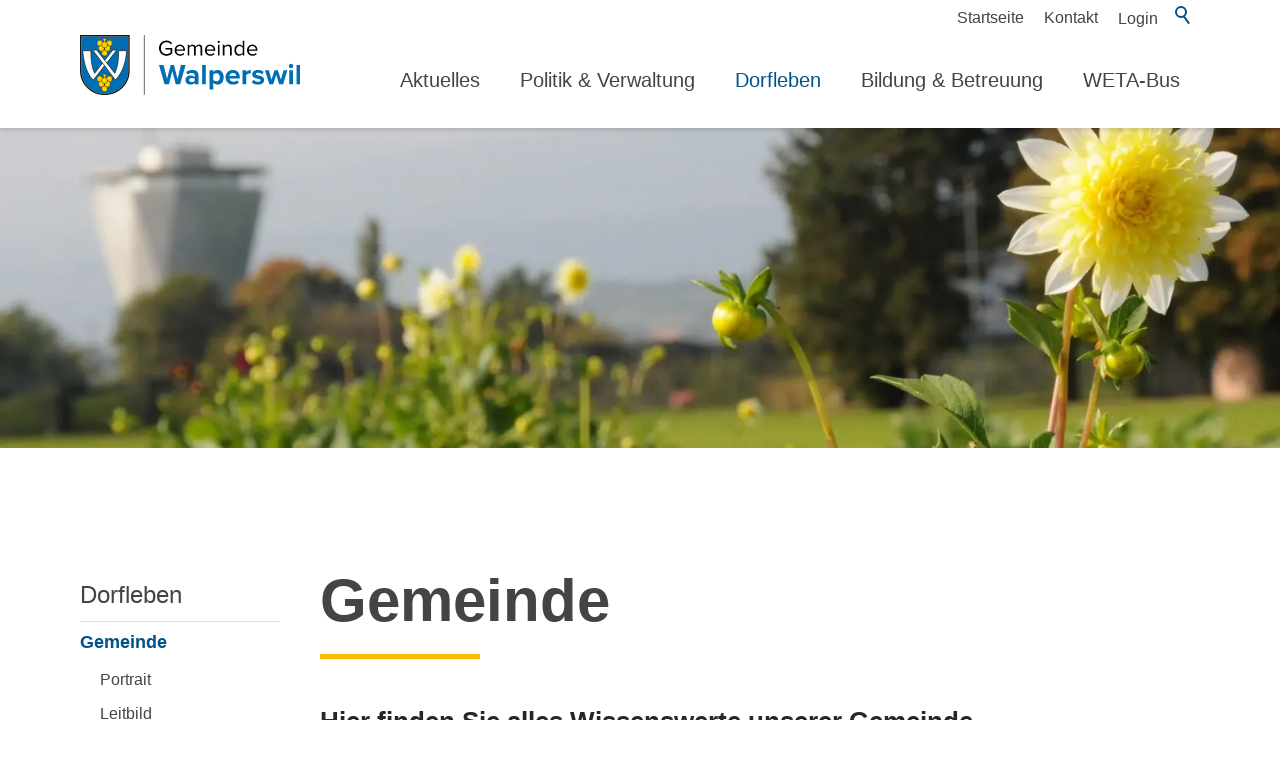

--- FILE ---
content_type: text/html; charset=utf-8
request_url: https://www.walperswil.ch/de/dorfleben/gemeinde/?navid=854618854618
body_size: 33544
content:
<!DOCTYPE html>
<html lang="de" class="pagestatus-init no-js no-weditor scrolled-top page_var0 object-default hasBlockLeft project-de subdir-dorfleben navId-854618854618"><head><meta charset="UTF-8" /><title>Gemeinde | Gemeinde Walperswil</title><!--
      Diese Seite wurde mit Weblication® CMS erstellt.
      Weblication® ist ein Produkt der Scholl Communications AG in 77694 Kehl.
      Weitere Informationen finden Sie unter https://www.weblication.de bzw. https://scholl.de.
    --><meta name="Description" content=""/><meta name="Keywords" content=""/><meta name="Robots" content="index, noodp"/><meta name="viewport" content="width=device-width, initial-scale=1"/><meta name="referrer" content="strict-origin-when-cross-origin"/><meta name="Generator" content="Weblication® CMS"/><!--[if IE]><meta http-equiv="x-ua-compatible" content="IE=edge" /><![endif]--><meta name="format-detection" content="telephone=no"/><meta name="google-site-verification" content="pB-PjQ-sgUGm6-hf-AI1-uEXS9bNC5ZmCFPMNGRZL20"/><meta name="geo.region" content="CH-BE"/><meta name="geo.placename" content="Waldweg 4, 3272 Walperswil, Schweiz"/><meta name="geo.position" content="47.0535;7.22481"/><link rel="alternate" hreflang="de" href="http://www.walperswil.ch/de/dorfleben/gemeinde/"/><link rel="icon" href="/wGlobal/wGlobal/layout/images/site-icons/fav-icon-walperswil.svg"/><link rel="canonical" href="https://www.walperswil.ch/de/dorfleben/gemeinde/"/><meta property="og:type" content="website"/><meta property="og:url" content="https://www.walperswil.ch/de/dorfleben/gemeinde/"/><meta property="twitter:card" content="summary_large_image"/><meta property="og:title" content="Gemeinde"/><meta property="og:description" content=""/><meta property="twitter:title" content="Gemeinde"/><meta property="twitter:description" content=""/><script>document.documentElement.className = document.documentElement.className.replace('no-js', 'js');wNavidStandard='854618854618';wProjectPath='/de'; </script><!--WNEOUC:<link rel="stylesheet" href="/wGlobal/wGlobal/layout/styles/optimized/design_0d652bfa70be881ca9fbc97fc4dad2b1.css?1759239522"/>:WNEOUC--><!--WEOUCO--><style>input[type="file"]{box-sizing: unset !important}input[type="checkbox"]{vertical-align: middle !important}input[readonly]{background-color: rgb(240, 255, 208);color: rgb(134, 134, 134)}label.error{margin: 2px 0.8% 2px 0 !important;padding: 0 6px;position: relative;display: block;background-color: rgb(242, 195, 147) !important}* + html body .fns_elementForm fieldset{padding-bottom: 1em}* html body .fns_elementForm fieldset{padding-bottom: 1em}* + html body .fns_elementForm ul .group{margin-top: -1.4em}* html body .fns_elementForm ul .group{margin-top: -1.4em}table.fns_elementTable caption{text-align: left;font-weight: bold}* + html body table.fns_elementTable caption{padding-bottom: 1em}table.fns_elementTable th{vertical-align: top;text-align: left;font-weight: bold}table.fns_elementTable td{vertical-align: top;text-align: left;font-weight: normal}table.fns_elementTable{border-spacing: 0;border-collapse: collapse;table-layout: auto;empty-cells: show}table.fns_elementTable{width: 99%;table-layout: fixed}table.fns_elementTable th{}table.fns_elementTable tr:hover{}table.fns_elementTable th{padding: 0.25em}table.fns_elementTable td.head{background-color: #e8e8e8 !important;font-weight: bold}table.fns_elementTable td{padding: 0.25em}table.fns_elementTable td:hover{background-color: #f2f1f0}table.fns_elementTable .hide{width: 5%;text-align: center}table.fns_elementTable .left{text-align: left}table.fns_elementTable .right{text-align: right}table.fns_elementTable .center{text-align: center}table.fns_elementTable .middle{vertical-align: middle}table.fns_elementTable .space{padding-bottom: 1em}table.fns_elementTable .cell5p{width: 5%}table.fns_elementTable .cell10p{width: 12%}table.fns_elementTable .cell15p{width: 15%}table.fns_elementTable .cell20p{width: 20%}table.fns_elementTable .cell22p{width: 22%}table.fns_elementTable .cell23p{width: 23%}table.fns_elementTable .cell25p{width: 25%}table.fns_elementTable .cell28p{width: 28%}table.fns_elementTable .cell30p{width: 30%}table.fns_elementTable .cell32p{width: 32%}table.fns_elementTable .cell33p{width: 33.3%}table.fns_elementTable .cell40p{width: 40%}table.fns_elementTable .cell50p{width: 50%}table.fns_elementTable .cell66p{width: 66.6%}table.fns_elementTable .cell75p{width: 75%}dl.formTable dd div.cartTooltip{position: relative;float: right}dt{width:100%;font-weight:bold}dd{margin: 0 0 30px 0 !important;width: 100%;float: left}fieldset{border: none;padding: 0}table{border-collapse: collapse;width:100%
}td, th{padding: 10px;text-align: left;margin: 0}tbody tr:nth-child(2n){background-color: #eee}th{position: sticky;top: 0;background-color: #444;color: white}td:hover{background-color:transparent}label.XXL, input.XXL, textarea.XXL, select.XXL{width: 100% !important;margin: 0 0 0 0 !important}label.XXL:first-child, input.XXL:first-child, textarea.XXL:first-child, select.XXL:first-child{padding:8px 10px;margin-bottom:8px}h2{background:transparent !important}@media only screen and (max-width: 800px){}a.urlExtern::before{background-image: url("/wGlobal/wGlobal/layout/images/links/optimized/extern@stroke(E20019).svg");content: '';display: inline-block;outline: none;margin: 4px 5px 0 0;width: 16px;height: 16px;vertical-align: top;background-position: 0 0;background-repeat: no-repeat;flex: none}
@charset "UTF-8";table.dataTable thead .sorting, table.dataTable thead .sorting_asc, table.dataTable thead .sorting_desc{cursor: pointer}table.dataTable thead .sorting:before, table.dataTable thead .sorting:after, table.dataTable thead .sorting_asc:before, table.dataTable thead .sorting_asc:after, table.dataTable thead .sorting_desc:before, table.dataTable thead .sorting_desc:after, table.dataTable thead .sorting_asc_disabled:before, table.dataTable thead .sorting_asc_disabled:after, table.dataTable thead .sorting_desc_disabled:before, table.dataTable thead .sorting_desc_disabled:after{position: absolute;bottom: 6px;display: block;opacity: 0.3;font-size: 0.9em}table.dataTable thead .sorting:before, table.dataTable thead .sorting_asc:before, table.dataTable thead .sorting_desc:before, table.dataTable thead .sorting_asc_disabled:before, table.dataTable thead .sorting_desc_disabled:before{right: 1em;content: "\2191"}table.dataTable thead .sorting:after, table.dataTable thead .sorting_asc:after, table.dataTable thead .sorting_desc:after, table.dataTable thead .sorting_asc_disabled:after, table.dataTable thead .sorting_desc_disabled:after{right: 0.5em;content: "\2193"}table.dataTable thead .sorting:before, table.dataTable thead .sorting_asc:before, table.dataTable thead .sorting_desc:before, table.dataTable thead .sorting_asc_disabled:before, table.dataTable thead .sorting_desc_disabled:before{right: 1em;content: "\2191"}table.dataTable thead .sorting_asc:before, table.dataTable thead .sorting_desc:after{opacity: 1}table.dataTable tbody tr{transition-duration: .28s;transition-timing-function: cubic-bezier(.4,0,.2,1);transition-property: background-color}table.dataTable tbody tr:hover{background-color: #f6f6f6}td:hover{background-color:}
@media (min-width: 1200px){}@media (max-width: 1199px){}@media (min-width: 992px){}@media (max-width: 991px){}@media (min-width: 768px){}@media (max-width: 767px){}@media (min-width: 576px){}@media (max-width: 575px){}@media (min-width: 415px){}@media (max-width: 414px){}:root{--baseColorPrimary1:#FFBA00;--baseColorPrimary1hover:;--baseColorPrimary2:#005389;--baseColorWhite:#FFFFFF;--baseColorLighter:#F0F0F0;--baseColorLight:#DDDDDD;--baseColorSemi:#C0C0C0;--baseColorDark:#888888;--baseColorDarker:#444444;--baseColorBlack:#000000;--fontColorLink:#FFBA00;--fontColorLinkHover:#000000;--fontColorLinkActive:#000000;--backgroundColorButton:#FFBA00;--borderColorButton:#FFBA00}:root{--baseColorPrimary1:#FFBA00;--baseColorPrimary2:#005389;--baseColorWhite:#FFFFFF;--baseColorLighter:#F0F0F0;--baseColorLight:#DDDDDD;--baseColorSemi:#C0C0C0;--baseColorDark:#888888;--baseColorDarker:#444444;--baseColorBlack:#000000;--backgroundColorBody:#FFFFFF;--backgroundColorHeader:#FFFFFF;--backgroundColorHeaderBefore:#FFFFFF;--fontColorHeaderBefore:#444444;--fontColorSearchSymbolHeaderBefore:#005389;--fontColorHeaderAfter:var(--baseColorDark);--backgroundColorHeaderAfter:var(--baseColorLight);--fontColorSearchSymbolHeader:var(--baseColorBlack);--fontColorSearchSymbolHeaderAfter:var(--baseColorBlack);--backgroundColorSearchLayer:var(--baseColorLight);--fontColorNavigationMetaHeaderMainLevel1:rgba(0,0,0,0.4);--fontColorNavigationMetaHeaderMainLevel1Selected:rgba(0,0,0,0.6);--fontColorNavigationMetaHeaderMainLevel1Hover:rgba(0,0,0,0.6);--fontColorNavigationMetaHeaderMainLevel1Active:rgba(0,0,0,0.6);--fontColorNavigationMetaHeaderBeforeLevel1:var(--baseColorWhite);--fontColorNavigationMetaHeaderBeforeLevel1Selected:var(--baseColorLighter);--fontColorNavigationMetaHeaderBeforeLevel1Hover:var(--baseColorLighter);--fontColorNavigationMetaHeaderBeforeLevel1Active:var(--baseColorLighter);--backgroundColorNavigationMeta:transparent;--backgroundColorNavigationMain:transparent;--backgroundColorNavigationMainLayer:#FFFFFF;--backgroundColorMegaDropdown:#FFFFFF;--backgroundColorNavigationMainBlockBefore:transparent;--fontColorNavigationMainLevel1:#444444;--fontColorNavigationMainLevel1Selected:#005389;--fontColorNavigationMainLevel1Hover:#005389;--fontColorNavigationMainLevel1Active:rgba(0,83,137,0.8);--fontColorNavigationMainLevel2:#444444;--fontColorNavigationMainLevel2Selected:#005389;--fontColorNavigationMainLevel2Hover:#005389;--fontColorNavigationMainLevel2Active:rgba(0,83,137,0.8);--backgroundColorNavigationMainLevel1:transparent;--backgroundColorNavigationMainLevel1Selected:transparent;--backgroundColorNavigationMainLevel1Hover:transparent;--backgroundColorNavigationMainLevel1Active:transparent;--backgroundColorNavigationMainLevel2:transparent;--backgroundColorNavigationMainLevel2Selected:transparent;--backgroundColorNavigationMainLevel2Hover:rgba(0,0,0,0.02);--backgroundColorNavigationMainLevel2Active:rgba(0,0,0,0.05);--symbolColorNavigationMenu:#444444;--backgroundColorNavigationMenu:#FFFFFF;--fontColorNavigationMenuLevel1:#444444;--fontColorNavigationMenuLevel1Selected:#005389;--fontColorNavigationMenuLevel1Hover:#005389;--fontColorNavigationMenuLevel1Active:rgba(0,83,137,0.8);--fontColorNavigationMenuLevel2:#444444;--fontColorNavigationMenuLevel2Selected:#005389;--fontColorNavigationMenuLevel2Hover:#005389;--fontColorNavigationMenuLevel2Active:rgba(0,83,137,0.8);--backgroundColorNavigationMenuLevel1:transparent;--backgroundColorNavigationMenuLevel1Selected:transparent;--backgroundColorNavigationMenuLevel1Hover:transparent;--backgroundColorNavigationMenuLevel1Active:rgba(0,0,0,0.05);--backgroundColorNavigationMenuLevel2:transparent;--backgroundColorNavigationMenuLevel2Selected:transparent;--backgroundColorNavigationMenuLevel2Hover:transparent;--backgroundColorNavigationMenuLevel2Active:rgba(0,0,0,0.05);--backgroundColorNavigationSub:transparent;--fontColorNavigationSubLevel1:#444444;--fontColorNavigationSubLevel1Selected:#005389;--fontColorNavigationSubLevel1Hover:#005389;--fontColorNavigationSubLevel1Active:rgba(0,83,137,0.8);--fontColorNavigationSubLevel2:#444444;--fontColorNavigationSubLevel2Selected:#005389;--fontColorNavigationSubLevel2Hover:#005389;--fontColorNavigationSubLevel2Active:rgba(0,83,137,0.8);--backgroundColorNavigationSubLevel1:transparent;--backgroundColorNavigationSubLevel1Selected:transparent;--backgroundColorNavigationSubLevel1Hover:transparent;--backgroundColorNavigationSubLevel1Active:transparent;--backgroundColorNavigationSubLevel2:transparent;--backgroundColorNavigationSubLevel2Selected:transparent;--backgroundColorNavigationSubLevel2Hover:transparent;--backgroundColorNavigationSubLevel2Active:transparent;--fontColorNavigationBreadcrumb:rgba(0,0,0,0.5);--fontColorNavigationBreadcrumbHover:var(--baseColorBlack);--fontColorNavigationBreadcrumbActive:var(--baseColorBlack);--backgroundColorNavigationBreadcrumb:transparent;--backgroundColorContent:var(--baseColorWhite);--fontColorDefault:#272727;--fontColorSub:rgba(0,0,0,0.5);--fontColorWeak:rgba(0,0,0,0.4);--fontColorInverseDefault:var(--baseColorWhite);--fontColorInverseSub:rgba(255,255,255,0.5);--fontColorInverseWeak:rgba(255,255,255,0.5);--fontColorError:#FB0008;--fontColorHeadline1:#444444;--fontColorHeadline2:#444444;--fontColorHeadline3:#444444;--fontColorHeadline4:#444444;--fontColorHeadline5:#444444;--fontColorHeadline6:#444444;--fontColorInverseHeadline1:var(--baseColorWhite);--fontColorInverseHeadline2:var(--baseColorWhite);--fontColorInverseHeadline3:var(--baseColorWhite);--fontColorInverseHeadline4:var(--baseColorWhite);--fontColorInverseHeadline5:var(--baseColorWhite);--fontColorInverseHeadline6:var(--baseColorWhite);--fontColorLink:#005389;--fontColorLinkHover:rgba(0,0,0,0.8);--fontColorLinkActive:rgba(0,0,0,0.8);--fontColorInverseLink:rgba(255,255,255,0.7);--fontColorInverseLinkHover:var(--baseColorWhite);--fontColorInverseLinkActive:var(--baseColorWhite);--fontColorEntryTitle:#444444;--fontColorEntryDate:rgba(0,0,0,0.4);--fontColorEntryDescription:rgba(0,0,0,0.6);--fontColorInverseEntryTitle:var(--baseColorWhite);--fontColorInverseEntryDate:rgba(255,255,255,0.4);--fontColorInverseEntryDescription:rgba(255,255,255,0.6);--backgroundColorWhite:var(--baseColorWhite);--backgroundColorBlack:#444444;--backgroundColorLight1:var(--baseColorLighter);--backgroundColorLight2:var(--baseColorLight);--backgroundColorDark1:var(--baseColorDarker);--backgroundColorDark2:var(--baseColorPrimary1);--backgroundColorError:rgba(251,0,8,0.3);--borderColorDefault:var(--baseColorLight);--borderColorLight:var(--baseColorLighter);--borderColorDark:rgba(68,68,68,0.5);--borderColorLines:var(--baseColorLight);--backgroundColorButton:var(--baseColorPrimary1);--backgroundColorButtonHover:rgba(255,186,0,0.8);--backgroundColorButtonActive:rgba(255,186,0,0.6);--borderColorButton:var(--baseColorPrimary1);--borderColorButtonHover:rgba(255,186,0,0.8);--borderColorButtonActive:rgba(255,186,0,0.6);--fontColorButton:var(--baseColorWhite);--fontColorButtonHover:var(--baseColorWhite);--fontColorButtonActive:var(--baseColorWhite);--backgroundColorInverseButton:var(--baseColorWhite);--backgroundColorInverseButtonHover:rgba(255,255,255,0.8);--backgroundColorInverseButtonActive:rgba(255,255,255,0.6);--borderColorInverseButton:var(--baseColorLight);--borderColorInverseButtonHover:rgba(255,255,255,0.8);--borderColorInverseButtonActive:rgba(255,255,255,0.6);--fontColorInverseButton:#444444;--fontColorInverseButtonHover:#444444;--fontColorInverseButtonActive:#444444;--backgroundColorInputs:var(--baseColorWhite);--borderColorInput:var(--baseColorLight);--borderColorInputFocus:var(--baseColorSemi);--backgroundColorTable:transparent;--backgroundColorTableHeader:#005389;--backgroundColorTableCellHightlighted:#F2F7FB;--borderColorTable:rgba(68,68,68,0.5);--colorLinkIcon:var(--fontColorLink);--colorLinkIconInverse:var(--fontColorInverseLink);--fontColorFunctions:var(--baseColorSemi);--fontColorFunctionsActive:var(--baseColorDark);--backgroundColorFunctions:transparent;--backgroundColorFunctionsActive:transparent;--backgroundColorFooter:#005389;--isDarkBackgroundFooter:yes}@media (prefers-contrast:more){}@media (min-width: 768px){}html.embedpage-body-open{overflow:hidden}@font-face{font-family:'Font Awesome 5 Free';font-style:normal;font-weight:normal;src:url("/wGlobal/wGlobal/layout/webfonts/fontAwesome5/fa-regular-400.eot");src:url("/wGlobal/wGlobal/layout/webfonts/fontAwesome5/fa-regular-400.eot?#iefix") format("embedded-opentype"), url("/wGlobal/wGlobal/layout/webfonts/fontAwesome5/fa-regular-400.woff2") format("woff2"), url("/wGlobal/wGlobal/layout/webfonts/fontAwesome5/fa-regular-400.woff") format("woff"), url("/wGlobal/wGlobal/layout/webfonts/fontAwesome5/fa-regular-400.ttf") format("truetype"), url("/wGlobal/wGlobal/layout/webfonts/fontAwesome5/fa-regular-400.svg#fontawesome") format("svg")}@font-face{font-family:'Font Awesome 5 Free';font-style:normal;font-weight:900;src:url("/wGlobal/wGlobal/layout/webfonts/fontAwesome5/fa-solid-900.eot");src:url("/wGlobal/wGlobal/layout/webfonts/fontAwesome5/fa-solid-900.eot?#iefix") format("embedded-opentype"), url("/wGlobal/wGlobal/layout/webfonts/fontAwesome5/fa-solid-900.woff2") format("woff2"), url("/wGlobal/wGlobal/layout/webfonts/fontAwesome5/fa-solid-900.woff") format("woff"), url("/wGlobal/wGlobal/layout/webfonts/fontAwesome5/fa-solid-900.ttf") format("truetype"), url("/wGlobal/wGlobal/layout/webfonts/fontAwesome5/fa-solid-900.svg#fontawesome") format("svg")}@font-face{font-family:'Font Awesome 5 Brands';font-style:normal;font-weight:normal;src:url("/wGlobal/wGlobal/layout/webfonts/fontAwesome5/fa-brands-400.eot");src:url("/wGlobal/wGlobal/layout/webfonts/fontAwesome5/fa-brands-400.eot?#iefix") format("embedded-opentype"), url("/wGlobal/wGlobal/layout/webfonts/fontAwesome5/fa-brands-400.woff2") format("woff2"), url("/wGlobal/wGlobal/layout/webfonts/fontAwesome5/fa-brands-400.woff") format("woff"), url("/wGlobal/wGlobal/layout/webfonts/fontAwesome5/fa-brands-400.ttf") format("truetype"), url("/wGlobal/wGlobal/layout/webfonts/fontAwesome5/fa-brands-400.svg#fontawesome") format("svg")}@-webkit-keyframes fa-spin 0%{-webkit-transform:rotate(0deg);transform:rotate(0deg)}@-webkit-keyframes fa-spin 100%{-webkit-transform:rotate(360deg);transform:rotate(360deg)}@keyframes fa-spin{0%{-webkit-transform:rotate(0deg);transform:rotate(0deg)}100%{-webkit-transform:rotate(360deg);transform:rotate(360deg)}}:root .fa-rotate-90, :root .fa-rotate-180, :root .fa-rotate-270, :root .fa-flip-horizontal, :root .fa-flip-vertical{-webkit-filter:none;filter:none}@media (prefers-reduced-motion: reduce){}@-webkit-keyframes fa-beat 0%, @-webkit-keyframes fa-beat 90%{-webkit-transform:scale(1);transform:scale(1)}@-webkit-keyframes fa-beat 45%{-webkit-transform:scale(var(--fa-beat-scale, 1.25));transform:scale(var(--fa-beat-scale, 1.25))}@keyframes fa-beat{0%, 90%{-webkit-transform:scale(1);transform:scale(1)}45%{-webkit-transform:scale(var(--fa-beat-scale, 1.25));transform:scale(var(--fa-beat-scale, 1.25))}}@-webkit-keyframes fa-bounce 0%{-webkit-transform:scale(1,1) translateY(0);transform:scale(1,1) translateY(0)}@-webkit-keyframes fa-bounce 10%{-webkit-transform:scale(var(--fa-bounce-start-scale-x, 1.1),var(--fa-bounce-start-scale-y, 0.9)) translateY(0);transform:scale(var(--fa-bounce-start-scale-x, 1.1),var(--fa-bounce-start-scale-y, 0.9)) translateY(0)}@-webkit-keyframes fa-bounce 30%{-webkit-transform:scale(var(--fa-bounce-jump-scale-x, 0.9),var(--fa-bounce-jump-scale-y, 1.1)) translateY(var(--fa-bounce-height, -0.5em));transform:scale(var(--fa-bounce-jump-scale-x, 0.9),var(--fa-bounce-jump-scale-y, 1.1)) translateY(var(--fa-bounce-height, -0.5em))}@-webkit-keyframes fa-bounce 50%{-webkit-transform:scale(var(--fa-bounce-land-scale-x, 1.05),var(--fa-bounce-land-scale-y, 0.95)) translateY(0);transform:scale(var(--fa-bounce-land-scale-x, 1.05),var(--fa-bounce-land-scale-y, 0.95)) translateY(0)}@-webkit-keyframes fa-bounce 57%{-webkit-transform:scale(1,1) translateY(var(--fa-bounce-rebound, -0.125em));transform:scale(1,1) translateY(var(--fa-bounce-rebound, -0.125em))}@-webkit-keyframes fa-bounce 64%{-webkit-transform:scale(1,1) translateY(0);transform:scale(1,1) translateY(0)}@-webkit-keyframes fa-bounce 100%{-webkit-transform:scale(1,1) translateY(0);transform:scale(1,1) translateY(0)}@keyframes fa-bounce{0%{-webkit-transform:scale(1,1) translateY(0);transform:scale(1,1) translateY(0)}10%{-webkit-transform:scale(var(--fa-bounce-start-scale-x, 1.1),var(--fa-bounce-start-scale-y, 0.9)) translateY(0);transform:scale(var(--fa-bounce-start-scale-x, 1.1),var(--fa-bounce-start-scale-y, 0.9)) translateY(0)}30%{-webkit-transform:scale(var(--fa-bounce-jump-scale-x, 0.9),var(--fa-bounce-jump-scale-y, 1.1)) translateY(var(--fa-bounce-height, -0.5em));transform:scale(var(--fa-bounce-jump-scale-x, 0.9),var(--fa-bounce-jump-scale-y, 1.1)) translateY(var(--fa-bounce-height, -0.5em))}50%{-webkit-transform:scale(var(--fa-bounce-land-scale-x, 1.05),var(--fa-bounce-land-scale-y, 0.95)) translateY(0);transform:scale(var(--fa-bounce-land-scale-x, 1.05),var(--fa-bounce-land-scale-y, 0.95)) translateY(0)}57%{-webkit-transform:scale(1,1) translateY(var(--fa-bounce-rebound, -0.125em));transform:scale(1,1) translateY(var(--fa-bounce-rebound, -0.125em))}64%{-webkit-transform:scale(1,1) translateY(0);transform:scale(1,1) translateY(0)}100%{-webkit-transform:scale(1,1) translateY(0);transform:scale(1,1) translateY(0)}}@-webkit-keyframes fa-fade 50%{opacity:var(--fa-fade-opacity, 0.4)}@keyframes fa-fade{50%{opacity:var(--fa-fade-opacity, 0.4)}}@-webkit-keyframes fa-beat-fade 0%, @-webkit-keyframes fa-beat-fade 100%{opacity:var(--fa-beat-fade-opacity, 0.4);-webkit-transform:scale(1);transform:scale(1)}@-webkit-keyframes fa-beat-fade 50%{opacity:1;-webkit-transform:scale(var(--fa-beat-fade-scale, 1.125));transform:scale(var(--fa-beat-fade-scale, 1.125))}@keyframes fa-beat-fade{0%, 100%{opacity:var(--fa-beat-fade-opacity, 0.4);-webkit-transform:scale(1);transform:scale(1)}50%{opacity:1;-webkit-transform:scale(var(--fa-beat-fade-scale, 1.125));transform:scale(var(--fa-beat-fade-scale, 1.125))}}@-webkit-keyframes fa-flip 50%{-webkit-transform:rotate3d(var(--fa-flip-x, 0),var(--fa-flip-y, 1),var(--fa-flip-z, 0),var(--fa-flip-angle, -180deg));transform:rotate3d(var(--fa-flip-x, 0),var(--fa-flip-y, 1),var(--fa-flip-z, 0),var(--fa-flip-angle, -180deg))}@keyframes fa-flip{50%{-webkit-transform:rotate3d(var(--fa-flip-x, 0),var(--fa-flip-y, 1),var(--fa-flip-z, 0),var(--fa-flip-angle, -180deg));transform:rotate3d(var(--fa-flip-x, 0),var(--fa-flip-y, 1),var(--fa-flip-z, 0),var(--fa-flip-angle, -180deg))}}@-webkit-keyframes fa-shake 0%{-webkit-transform:rotate(-15deg);transform:rotate(-15deg)}@-webkit-keyframes fa-shake 4%{-webkit-transform:rotate(15deg);transform:rotate(15deg)}@-webkit-keyframes fa-shake 8%, @-webkit-keyframes fa-shake 24%{-webkit-transform:rotate(-18deg);transform:rotate(-18deg)}@-webkit-keyframes fa-shake 12%, @-webkit-keyframes fa-shake 28%{-webkit-transform:rotate(18deg);transform:rotate(18deg)}@-webkit-keyframes fa-shake 16%{-webkit-transform:rotate(-22deg);transform:rotate(-22deg)}@-webkit-keyframes fa-shake 20%{-webkit-transform:rotate(22deg);transform:rotate(22deg)}@-webkit-keyframes fa-shake 32%{-webkit-transform:rotate(-12deg);transform:rotate(-12deg)}@-webkit-keyframes fa-shake 36%{-webkit-transform:rotate(12deg);transform:rotate(12deg)}@-webkit-keyframes fa-shake 40%, @-webkit-keyframes fa-shake 100%{-webkit-transform:rotate(0deg);transform:rotate(0deg)}@keyframes fa-shake{0%{-webkit-transform:rotate(-15deg);transform:rotate(-15deg)}4%{-webkit-transform:rotate(15deg);transform:rotate(15deg)}8%, 24%{-webkit-transform:rotate(-18deg);transform:rotate(-18deg)}12%, 28%{-webkit-transform:rotate(18deg);transform:rotate(18deg)}16%{-webkit-transform:rotate(-22deg);transform:rotate(-22deg)}20%{-webkit-transform:rotate(22deg);transform:rotate(22deg)}32%{-webkit-transform:rotate(-12deg);transform:rotate(-12deg)}36%{-webkit-transform:rotate(12deg);transform:rotate(12deg)}40%, 100%{-webkit-transform:rotate(0deg);transform:rotate(0deg)}}@-webkit-keyframes fa-spin 0%{-webkit-transform:rotate(0deg);transform:rotate(0deg)}@-webkit-keyframes fa-spin 100%{-webkit-transform:rotate(360deg);transform:rotate(360deg)}@keyframes fa-spin{0%{-webkit-transform:rotate(0deg);transform:rotate(0deg)}100%{-webkit-transform:rotate(360deg);transform:rotate(360deg)}}:root, :host{--fa-style-family-brands:'Font Awesome 6 Brands';--fa-font-brands:normal 400 1em/1 'Font Awesome 6 Brands'}@font-face{font-family:'Font Awesome 6 Brands';font-style:normal;font-weight:400;font-display:block;src:url("/wGlobal/wGlobal/layout/webfonts/fontAwesome6/fa-brands-400.woff2") format("woff2"), url("/wGlobal/wGlobal/layout/webfonts/fontAwesome6/fa-brands-400.ttf") format("truetype")}:root, :host{--fa-style-family-classic:'Font Awesome 6 Free';--fa-font-regular:normal 400 1em/1 'Font Awesome 6 Free'}@font-face{font-family:'Font Awesome 6 Free';font-style:normal;font-weight:400;font-display:block;src:url("/wGlobal/wGlobal/layout/webfonts/fontAwesome6/fa-regular-400.woff2") format("woff2"), url("/wGlobal/wGlobal/layout/webfonts/fontAwesome6/fa-regular-400.ttf") format("truetype")}:root, :host{--fa-style-family-classic:'Font Awesome 6 Free';--fa-font-solid:normal 900 1em/1 'Font Awesome 6 Free'}@font-face{font-family:'Font Awesome 6 Free';font-style:normal;font-weight:900;font-display:block;src:url("/wGlobal/wGlobal/layout/webfonts/fontAwesome6/fa-solid-900.woff2") format("woff2"), url("/wGlobal/wGlobal/layout/webfonts/fontAwesome6/fa-solid-900.ttf") format("truetype")}@font-face{font-family:'Font Awesome 5 Brands';font-display:block;font-weight:400;src:url("/wGlobal/wGlobal/layout/webfonts/fontAwesome6/fa-brands-400.woff2") format("woff2"), url("/wGlobal/wGlobal/layout/webfonts/fontAwesome6/fa-brands-400.ttf") format("truetype")}@font-face{font-family:'Font Awesome 5 Free';font-display:block;font-weight:900;src:url("/wGlobal/wGlobal/layout/webfonts/fontAwesome6/fa-solid-900.woff2") format("woff2"), url("/wGlobal/wGlobal/layout/webfonts/fontAwesome6/fa-solid-900.ttf") format("truetype")}@font-face{font-family:'Font Awesome 5 Free';font-display:block;font-weight:400;src:url("/wGlobal/wGlobal/layout/webfonts/fontAwesome6/fa-regular-400.woff2") format("woff2"), url("/wGlobal/wGlobal/layout/webfonts/fontAwesome6/fa-regular-400.ttf") format("truetype")}@font-face{font-family:'FontAwesome';font-display:block;src:url("/wGlobal/wGlobal/layout/webfonts/fontAwesome6/fa-solid-900.woff2") format("woff2"), url("/wGlobal/wGlobal/layout/webfonts/fontAwesome6/fa-solid-900.ttf") format("truetype")}@font-face{font-family:'FontAwesome';font-display:block;src:url("/wGlobal/wGlobal/layout/webfonts/fontAwesome6/fa-brands-400.woff2") format("woff2"), url("/wGlobal/wGlobal/layout/webfonts/fontAwesome6/fa-brands-400.ttf") format("truetype")}@font-face{font-family:'FontAwesome';font-display:block;src:url("/wGlobal/wGlobal/layout/webfonts/fontAwesome6/fa-regular-400.woff2") format("woff2"), url("/wGlobal/wGlobal/layout/webfonts/fontAwesome6/fa-regular-400.ttf") format("truetype");unicode-range:U+F003,U+F006,U+F014,U+F016-F017,U+F01A-F01B,U+F01D,U+F022,U+F03E,U+F044,U+F046,U+F05C-F05D,U+F06E,U+F070,U+F087-F088,U+F08A,U+F094,U+F096-F097,U+F09D,U+F0A0,U+F0A2,U+F0A4-F0A7,U+F0C5,U+F0C7,U+F0E5-F0E6,U+F0EB,U+F0F6-F0F8,U+F10C,U+F114-F115,U+F118-F11A,U+F11C-F11D,U+F133,U+F147,U+F14E,U+F150-F152,U+F185-F186,U+F18E,U+F190-F192,U+F196,U+F1C1-F1C9,U+F1D9,U+F1DB,U+F1E3,U+F1EA,U+F1F7,U+F1F9,U+F20A,U+F247-F248,U+F24A,U+F24D,U+F255-F25B,U+F25D,U+F271-F274,U+F278,U+F27B,U+F28C,U+F28E,U+F29C,U+F2B5,U+F2B7,U+F2BA,U+F2BC,U+F2BE,U+F2C0-F2C1,U+F2C3,U+F2D0,U+F2D2,U+F2D4,U+F2DC}@font-face{font-family:'FontAwesome';font-display:block;src:url("/wGlobal/wGlobal/layout/webfonts/fontAwesome6/fa-v4compatibility.woff2") format("woff2"), url("/wGlobal/wGlobal/layout/webfonts/fontAwesome6/fa-v4compatibility.ttf") format("truetype");unicode-range:U+F041,U+F047,U+F065-F066,U+F07D-F07E,U+F080,U+F08B,U+F08E,U+F090,U+F09A,U+F0AC,U+F0AE,U+F0B2,U+F0D0,U+F0D6,U+F0E4,U+F0EC,U+F10A-F10B,U+F123,U+F13E,U+F148-F149,U+F14C,U+F156,U+F15E,U+F160-F161,U+F163,U+F175-F178,U+F195,U+F1F8,U+F219,U+F27A}@media (min-width:360px){}html.wglBox{}.wglLightbox{cursor:pointer}.wglLightbox[data-isinactivelightbox='1']{cursor:inherit}html.ios .wLightbox .wLightboxOuter .wLightboxInner{-webkit-overflow-scrolling:touch}@media (min-width: 768px){}@media (min-width: 768px){}@media (min-width: 768px){}@media (min-width: 768px){}@media (min-width: 768px){}@media (min-width: 768px){}@media (min-width: 1200px){}@media (min-width: 768px){}@media (max-width: 575px){}@media print{}#blockContentInner{}#blockContentInner .elementSection > div, #blockContentInner .elementSectionObjectContactPerson > div{}html:lang(en) .wReaderPanelEmbed .wButtonStartReading:before{content:'Read aloud'}html:lang(en) .wReaderPanelEmbed.pauseReading .wButtonStartReading:before{content:'Continue read aloud'}html:lang(en) .wReaderPanelEmbed .wButtonStopReading:before{content:'Stop'}.wglElementCanBeRead:hover{outline:dotted 4px #a0a0a0}.wglElementIsBeingRead{outline:dotted 4px #000000}.wglElementIsBeingRead:hover{outline:dotted 4px #000000}#blockHeader #scrollProgress{position:absolute}#blockHeader{width:100%;padding:0;background:#FFFFFF;position:relative;z-index:1;position:fixed;z-index:100;top:0;transition:transform 0.3s ease-in-out, background 0.3s linear}#blockHeader #blockHeaderBefore{height:32px;width:100%;line-height:32px;color:#444444;background:#FFFFFF;padding:0}#blockHeader #blockHeaderBefore #blockHeaderBeforeInner{position:relative}#blockHeader #blockHeaderBefore #blockHeaderBeforeInner .wConfigMaskOpener{opacity:0.2;transition:opacity 0.2s linear}#blockHeader #blockHeaderBefore #blockHeaderBeforeInner .wConfigMaskOpener:hover{opacity:1}#blockHeader #blockHeaderBefore #searchBox{position:absolute}#blockHeader #blockHeaderBefore #searchBox .searchBoxContainer{display:block;position:relative;height:32px;width:32px}#blockHeader #blockHeaderBefore #searchBox .searchBoxContainer .searchBoxLabel{display:block}#blockHeader #blockHeaderBefore #searchBox .searchBoxContainer .searchBoxLabel > label{font-size:0;display:block}#blockHeader #blockHeaderBefore #searchBox .searchBoxContainer .searchBoxLabel > label:before{content:'';pointer-events:none;position:absolute;top:6px;left:7px;width:12px;height:12px;border:solid 2px #005389;border-radius:50%;z-index:11}#blockHeader #blockHeaderBefore #searchBox .searchBoxContainer .searchBoxLabel > label:after{content:'';pointer-events:none;position:absolute;top:5px;left:5px;width:9px;height:2px;background-color:#005389;transform:rotate(54deg);margin-top:14px;margin-left:9px;z-index:11}#blockHeader #blockHeaderBefore #searchBox .searchBoxContainer .searchBoxElement{}#blockHeader #blockHeaderBefore #searchBox .searchBoxContainer .searchBoxElement .searchTerm{position:absolute;cursor:pointer;z-index:10;top:2px;right:0;width:32px;height:28px;line-height:26px;margin:0;padding:0 4px;opacity:0;border:solid 1px #DDDDDD;transition:all 0.3s linear}#blockHeader #blockHeaderBefore #searchBox .searchBoxContainer .searchBoxElement .searchTerm:focus{width:120px;right:32px;opacity:1}#blockHeader #blockHeaderBefore #searchBox .searchBoxContainer .searchBoxElement #searchSuggestOuter{display:none}#blockHeader #blockHeaderBefore #searchBox .searchBoxContainer .searchBoxElement.hasFocus #searchSuggestOuter{display:block;position:absolute;top:29px;right:32px;z-index:20;background-color:#FFFFFF;color:#272727;border:solid 1px #DDDDDD}#blockHeader #blockHeaderBefore #searchBox .searchBoxContainer .searchBoxElement.hasFocus #searchSuggestOuter .searchSuggestEntry{padding:2px 6px;cursor:pointer}#blockHeader #blockHeaderBefore #searchBox .searchBoxContainer .searchBoxElement.hasFocus #searchSuggestOuter .searchSuggestEntry:first-child{padding:4px 6px 2px 6px}#blockHeader #blockHeaderBefore #searchBox .searchBoxContainer .searchBoxElement.hasFocus #searchSuggestOuter .searchSuggestEntry:last-child{padding:2px 6px 4px 6px}#blockHeader #blockHeaderBefore #searchBox .searchBoxContainer .searchBoxElement.hasFocus #searchSuggestOuter .searchSuggestEntry:hover{background-color:#F0F0F0}#blockHeader #blockHeaderBefore #searchBox .searchBoxContainer #searchSubmit{display:none}#blockHeader #blockHeaderBefore #searchBox{position:relative;float:right}#blockHeader #blockHeaderMain{height:48px}#blockHeader #blockHeaderMain #blockHeaderMainInner{max-width:1300px;position:relative;margin:0 auto}#blockHeader #blockHeaderMain #logo{position:absolute;z-index:2;margin:4px 0 0 1rem}#blockHeader #blockHeaderMain #logo > img, #blockHeader #blockHeaderMain #logo > svg{height:40px;width:auto;display:block}#blockHeader #blockHeaderMain #logo .logoImgFull{display:none}#blockHeader #blockHeaderMain #logo .logoImgOnScroll{display:none}#blockHeader #blockHeaderMain #blockHeaderMainContent{display:none}.scrolldirection-up #blockHeader{transform:translateY(0);transition:transform 0.2s ease-in-out}.scrolldirection-down:not(.navmenu-open) #blockHeader{transform:translateY(-72px) !important;transition:transform 1.2s ease-in-out}@media only screen and (min-width: 576px){#blockHeader #blockHeaderMain #logo{margin:4px 0 0 1rem}}@media only screen and (max-width: 991px){#blockHeader #blockHeaderMain{}#blockHeader #blockHeaderMain html.navmenu-open{overflow:hidden}#blockHeader #blockHeaderMain #navigationMain{width:100%;position:relative}#blockHeader #blockHeaderMain #navigationMain > nav > div{display:block;position:fixed;top:0;left:0;width:100vw;height:0;margin-bottom:1rem;padding:0 1rem;overflow:auto;background-color:#FFFFFF;transition:all 0.3s ease-in-out}.navmenu-open #blockHeader #blockHeaderMain #navigationMain > nav > div{display:block;height:600px;height:calc(100vh - 80px)}#blockHeader #blockHeaderMain #navigationMain ul{list-style-type:none;margin:0;padding:0}#blockHeader #blockHeaderMain #navigationMain li{position:relative;display:block;margin:0;padding:0}#blockHeader #blockHeaderMain #navigationMain li > a{display:block;text-decoration:none;text-align:left}#blockHeader #blockHeaderMain #navigationMain li > ul{display:none}#blockHeader #blockHeaderMain #navigationMain li.selected, #blockHeader #blockHeaderMain #navigationMain li.descendantSelected{}#blockHeader #blockHeaderMain #navigationMain li.selected > ul, #blockHeader #blockHeaderMain #navigationMain li.descendantSelected > ul{display:block}#blockHeader #blockHeaderMain #navigationMain > nav > div{}#blockHeader #blockHeaderMain #navigationMain > nav > div > ul{max-width:1200px;margin:0 auto}#blockHeader #blockHeaderMain #navigationMain > nav > div > ul > li{}#blockHeader #blockHeaderMain #navigationMain > nav > div > ul > li > a{font-size:1.7rem;line-height:2.6rem;color:#444444;background-color:transparent;padding:0.7rem 3rem 0.7rem 1rem}#blockHeader #blockHeaderMain #navigationMain > nav > div > ul > li.selected, #blockHeader #blockHeaderMain #navigationMain > nav > div > ul > li.descendantSelected{}#blockHeader #blockHeaderMain #navigationMain > nav > div > ul > li.selected > a, #blockHeader #blockHeaderMain #navigationMain > nav > div > ul > li.descendantSelected > a{color:#005389;background-color:transparent}#blockHeader #blockHeaderMain #navigationMain > nav > div > ul > li:hover{}#blockHeader #blockHeaderMain #navigationMain > nav > div > ul > li:hover > a{color:#005389;background-color:transparent}#blockHeader #blockHeaderMain #navigationMain > nav > div > ul > li > a:active{color:rgba(0,83,137,0.8);background-color:rgba(0,0,0,0.05)}#blockHeader #blockHeaderMain #navigationMain > nav > div > ul > li span.navpointToggler{position:absolute;cursor:pointer;right:0;top:0;width:32px;height:2.6rem;padding:0.7rem;padding-right:0;box-sizing:content-box}#blockHeader #blockHeaderMain #navigationMain > nav > div > ul > li span.navpointToggler:before, #blockHeader #blockHeaderMain #navigationMain > nav > div > ul > li span.navpointToggler:after{transition:all 0.3s ease-in-out;content:'';position:absolute;margin:21px 0 0 5px;display:block;width:14px;height:2px;background-color:#444444;transform:rotate(40deg)}#blockHeader #blockHeaderMain #navigationMain > nav > div > ul > li span.navpointToggler:after{margin:21px 0 0 15px;transform:rotate(-40deg)}#blockHeader #blockHeaderMain #navigationMain > nav > div > ul > li span.navpointToggler.open{}#blockHeader #blockHeaderMain #navigationMain > nav > div > ul > li span.navpointToggler.open:before{transform:rotate(-40deg)}#blockHeader #blockHeaderMain #navigationMain > nav > div > ul > li span.navpointToggler.open:after{transform:rotate(40deg)}#blockHeader #blockHeaderMain #navigationMain > nav > div > ul > li > ul{}#blockHeader #blockHeaderMain #navigationMain > nav > div > ul > li > ul > li{}#blockHeader #blockHeaderMain #navigationMain > nav > div > ul > li > ul > li > a{font-size:1.0rem;line-height:1.6rem;color:#444444;background-color:transparent;padding:0.3rem 3rem 0.3rem 2rem}#blockHeader #blockHeaderMain #navigationMain > nav > div > ul > li > ul > li.selected, #blockHeader #blockHeaderMain #navigationMain > nav > div > ul > li > ul > li.descendantSelected{}#blockHeader #blockHeaderMain #navigationMain > nav > div > ul > li > ul > li.selected > a, #blockHeader #blockHeaderMain #navigationMain > nav > div > ul > li > ul > li.descendantSelected > a{color:#005389;background-color:transparent}#blockHeader #blockHeaderMain #navigationMain > nav > div > ul > li > ul > li:hover{}#blockHeader #blockHeaderMain #navigationMain > nav > div > ul > li > ul > li:hover > a{color:#005389;background-color:transparent}#blockHeader #blockHeaderMain #navigationMain > nav > div > ul > li > ul > li > a:active{color:rgba(0,83,137,0.8);background-color:rgba(0,0,0,0.05)}#blockHeader #blockHeaderMain #navigationMain > nav > div > ul > li > ul > li span.navpointToggler{height:1.6rem;padding:0.3rem;padding-right:0}#blockHeader #blockHeaderMain #navigationMain > nav > div > ul > li > ul > li span.navpointToggler:before, #blockHeader #blockHeaderMain #navigationMain > nav > div > ul > li > ul > li span.navpointToggler:after{margin-top:13px}#blockHeader #blockHeaderMain #navigationMain > nav > div > ul > li > ul > li > ul{}#blockHeader #blockHeaderMain #navigationMain > nav > div > ul > li > ul > li > ul > li{}#blockHeader #blockHeaderMain #navigationMain > nav > div > ul > li > ul > li > ul > li > a{font-size:0.8rem;line-height:1.2rem;color:#444444;background-color:transparent;padding:0.2rem 3rem 0.2rem 3rem}#blockHeader #blockHeaderMain #navigationMain > nav > div > ul > li > ul > li > ul > li.selected, #blockHeader #blockHeaderMain #navigationMain > nav > div > ul > li > ul > li > ul > li.descendantSelected{}#blockHeader #blockHeaderMain #navigationMain > nav > div > ul > li > ul > li > ul > li.selected > a, #blockHeader #blockHeaderMain #navigationMain > nav > div > ul > li > ul > li > ul > li.descendantSelected > a{color:#005389;background-color:transparent}#blockHeader #blockHeaderMain #navigationMain > nav > div > ul > li > ul > li > ul > li:hover{}#blockHeader #blockHeaderMain #navigationMain > nav > div > ul > li > ul > li > ul > li:hover > a{color:#005389;background-color:transparent}#blockHeader #blockHeaderMain #navigationMain > nav > div > ul > li > ul > li > ul > li > a:active{color:rgba(0,83,137,0.8);background-color:rgba(0,0,0,0.05)}#blockHeader #blockHeaderMain #navigationMain > nav > div > ul > li > ul > li > ul > li span.navpointToggler{height:1.2rem;padding:0.2rem;padding-right:0}#blockHeader #blockHeaderMain #navigationMain > nav > div > ul > li > ul > li > ul > li > ul{}#blockHeader #blockHeaderMain #navigationMain > nav > div > ul > li > ul > li > ul > li > ul > li{}#blockHeader #blockHeaderMain #navigationMain > nav > div > ul > li > ul > li > ul > li > ul > li > a{font-size:0.7rem;line-height:1.2rem;color:#444444;background-color:transparent;padding:0.1rem 3rem 0.1rem 4rem}#blockHeader #blockHeaderMain #navigationMain > nav > div > ul > li > ul > li > ul > li > ul > li.selected, #blockHeader #blockHeaderMain #navigationMain > nav > div > ul > li > ul > li > ul > li > ul > li.descendantSelected{}#blockHeader #blockHeaderMain #navigationMain > nav > div > ul > li > ul > li > ul > li > ul > li.selected > a, #blockHeader #blockHeaderMain #navigationMain > nav > div > ul > li > ul > li > ul > li > ul > li.descendantSelected > a{color:#005389;background-color:transparent}#blockHeader #blockHeaderMain #navigationMain > nav > div > ul > li > ul > li > ul > li > ul > li:hover{}#blockHeader #blockHeaderMain #navigationMain > nav > div > ul > li > ul > li > ul > li > ul > li:hover > a{color:#005389;background-color:transparent}#blockHeader #blockHeaderMain #navigationMain > nav > div > ul > li > ul > li > ul > li > ul > li > a:active{color:rgba(0,83,137,0.8);background-color:rgba(0,0,0,0.05)}#blockHeader #blockHeaderMain #navigationMain > nav > div > ul > li > ul > li > ul > li > ul > li span.navpointToggler{height:1.2rem;padding:0.2rem;padding-right:0}#blockHeader #blockHeaderMain #navigationMain > nav > div > ul[data-source='meta']{}#blockHeader #blockHeaderMain #navigationMain #navigationMainToggler{display:block;position:absolute;top:0;right:0;margin:0 0 0 0;cursor:pointer;width:32px;height:32px}#blockHeader #blockHeaderMain #navigationMain #navigationMainToggler > div:first-child{display:none;padding:12px 38px 12px 16px;color:#444444;text-decoration:none;font-size:1.7rem;text-transform:uppercase}#blockHeader #blockHeaderMain #navigationMain #navigationMainToggler > div:last-child{position:relative;width:32px;height:32px}#blockHeader #blockHeaderMain #navigationMain #navigationMainToggler > div:last-child:before{content:'';position:absolute;width:26px;height:11px;margin:6px 0 0 3px;border-top:solid 2px #444444;border-bottom:solid 2px #444444;transition:all 0.3s linear, border-color 0.3s 0.3s linear}#blockHeader #blockHeaderMain #navigationMain #navigationMainToggler > div:last-child:after{content:'';position:absolute;width:26px;height:20px;margin:6px 0 0 3px;border-bottom:solid 2px #444444;transition:all 0.3s linear}#blockHeader #blockHeaderMain #navigationMain #navigationMainToggler.open > div:last-child:before{transform:rotate(45deg);transform-origin:top left;margin-left:8px;border-bottom-color:transparent;transition:all 0.3s linear, border-color 0.1s linear}#blockHeader #blockHeaderMain #navigationMain #navigationMainToggler.open > div:last-child:after{transform:rotate(-45deg);transform-origin:bottom left;margin-left:8px}#blockHeader #blockHeaderMain #navigationMain .navLevelEmbed{display:none;position:absolute;z-index:101;width:100%;max-height:calc(100vh - 48px - 36px);left:0;margin:calc(96px / 2 + 24px) 0 0 0;padding:40px 40px 40px 40px;overflow:auto;background-color:#F0F0F0;border-style:solid;border-width:1px;border-color:#F0F0F0;color:#272727}#blockHeader #blockHeaderMain #navigationMain .navLevelEmbed .elementSection, #blockHeader #blockHeaderMain #navigationMain .navLevelEmbed .elementSectionObjectContactPerson{padding:0 !important}#blockHeader #blockHeaderMain #navigationMain{}#blockHeader #blockHeaderMain #navigationMain #navigationMainToggler{top:8px;right:16px}#blockHeader #blockHeaderMain #navigationMain > nav > div{margin-top:80px}}@media (min-width: 992px) and (max-width: 991px){.navmenu-open #blockHeader #blockHeaderMain #navigationMain > nav > div{height:calc(100vh - 128px - 32px)}}@media print and (max-width: 991px){#blockHeader #blockHeaderMain #navigationMain{display:none}}@media only screen and (min-width: 992px){#blockHeader{}#blockHeader #blockHeaderBefore{display:block;height:32px;line-height:32px;background:#FFFFFF;padding:0 4rem;float:none}#blockHeader #blockHeaderBefore:after{display:table;overflow:hidden;visibility:hidden;clear:both;content:"";height:0;font-size:0;line-height:0}#blockHeader #blockHeaderBefore #blockHeaderBeforeInner{position:relative;margin:0 auto;max-width:1300px}#blockHeader #blockHeaderMain{height:96px;padding:0 4rem}#blockHeader #blockHeaderMain #logo{margin:18px 0 0 0;margin-top:18px}#blockHeader #blockHeaderMain #logo .logoImg{display:none}#blockHeader #blockHeaderMain #logo .logoImgFull{display:block}#blockHeader #blockHeaderMain #logo .logoImgOnScroll{display:none}#blockHeader #blockHeaderMain #logo > img, #blockHeader #blockHeaderMain #logo > svg{display:block;height:60px}#blockHeader #blockHeaderMain #blockHeaderMainContent{display:block;position:absolute;top:0;right:0}#blockHeader #blockHeaderMain #navigationMainToggler{display:none}#blockHeader #blockHeaderMain #navigationMain{background-color:transparent;user-select:none;-webkit-user-select:none;-moz-user-select:none;-ms-user-select:none;width:100%}#blockHeader #blockHeaderMain #navigationMain ul{list-style-type:none;margin:0;padding:0}#blockHeader #blockHeaderMain #navigationMain span.navpointToggler{pointer-events:none}#blockHeader #blockHeaderMain #navigationMain .navlayerBackParentTitle, #blockHeader #blockHeaderMain #navigationMain .navlayerBackTitle, #blockHeader #blockHeaderMain #navigationMain .navlayerTitle, #blockHeader #blockHeaderMain #navigationMain .navlayerCloser{display:none}#blockHeader #blockHeaderMain #navigationMain > nav > div{}#blockHeader #blockHeaderMain #navigationMain > nav > div li{display:block;margin:0;padding:0}#blockHeader #blockHeaderMain #navigationMain > nav > div li > a{display:block;text-decoration:none}#blockHeader #blockHeaderMain #navigationMain > nav > div li > span.navpointToggler{display:none}#blockHeader #blockHeaderMain #navigationMain > nav > div li > ul{display:none;position:absolute;z-index:80}#blockHeader #blockHeaderMain #navigationMain > nav > div > ul{}#blockHeader #blockHeaderMain #navigationMain > nav > div > ul[data-source='meta']{display:none}#blockHeader #blockHeaderMain #navigationMain > nav > div > ul > li{float:left}#blockHeader #blockHeaderMain #navigationMain > nav > div > ul > li[data-source='meta']{display:none}#blockHeader #blockHeaderMain #navigationMain > nav > div > ul > li > a{font-family:proxima-nova, sans-serif;font-size:1rem;color:#444444;background-color:transparent;padding:0rem 1rem;line-height:48px}#blockHeader #blockHeaderMain #navigationMain > nav > div > ul > li.selected, #blockHeader #blockHeaderMain #navigationMain > nav > div > ul > li.descendantSelected{}#blockHeader #blockHeaderMain #navigationMain > nav > div > ul > li.selected > a, #blockHeader #blockHeaderMain #navigationMain > nav > div > ul > li.descendantSelected > a{color:#005389;background-color:transparent}#blockHeader #blockHeaderMain #navigationMain > nav > div > ul > li:hover{}#blockHeader #blockHeaderMain #navigationMain > nav > div > ul > li:hover > a{color:#005389;background-color:transparent}#blockHeader #blockHeaderMain #navigationMain > nav > div > ul > li > a:active{color:rgba(0,83,137,0.8);background-color:transparent}#blockHeader #blockHeaderMain #navigationMain > nav > div > ul > li ul{width:280px;background-color:#FFFFFF;border-style:solid;border-width:0px;border-color:#F0F0F0}#blockHeader #blockHeaderMain #navigationMain > nav > div > ul > li ul > li{position:relative}#blockHeader #blockHeaderMain #navigationMain > nav > div > ul > li ul > li > a{font-family:proxima-nova, sans-serif;font-size:0.8rem;color:#444444;background-color:transparent;padding:0.5rem 1rem}#blockHeader #blockHeaderMain #navigationMain > nav > div > ul > li ul > li.selected, #blockHeader #blockHeaderMain #navigationMain > nav > div > ul > li ul > li.descendantSelected{}#blockHeader #blockHeaderMain #navigationMain > nav > div > ul > li ul > li.selected > a, #blockHeader #blockHeaderMain #navigationMain > nav > div > ul > li ul > li.descendantSelected > a{color:#005389;background-color:transparent}#blockHeader #blockHeaderMain #navigationMain > nav > div > ul > li ul > li:hover{}#blockHeader #blockHeaderMain #navigationMain > nav > div > ul > li ul > li:hover > a{color:#005389;background-color:rgba(0,0,0,0.02)}#blockHeader #blockHeaderMain #navigationMain > nav > div > ul > li ul > li > a:active{color:rgba(0,83,137,0.8);background-color:rgba(0,0,0,0.05)}#blockHeader #blockHeaderMain #navigationMain > nav > div > ul > li ul > li ul{top:-0px;right:calc(-100% - 2 * 0px);width:calc(100% + 1 * 0px)}#blockHeader #blockHeaderMain #navigationMain > nav > div > ul > li ul > li ul > li{position:relative}#blockHeader #blockHeaderMain #navigationMain > nav > div > ul > li ul > li ul > li > a{font-family:proxima-nova, sans-serif;font-size:0.8rem;color:#444444;background-color:transparent;padding:0.5rem 1rem}#blockHeader #blockHeaderMain #navigationMain > nav > div > ul > li ul > li ul > li.selected, #blockHeader #blockHeaderMain #navigationMain > nav > div > ul > li ul > li ul > li.descendantSelected{}#blockHeader #blockHeaderMain #navigationMain > nav > div > ul > li ul > li ul > li.selected > a, #blockHeader #blockHeaderMain #navigationMain > nav > div > ul > li ul > li ul > li.descendantSelected > a{color:#005389;background-color:transparent}#blockHeader #blockHeaderMain #navigationMain > nav > div > ul > li ul > li ul > li:hover{}#blockHeader #blockHeaderMain #navigationMain > nav > div > ul > li ul > li ul > li:hover > a{color:#005389;background-color:rgba(0,0,0,0.02)}#blockHeader #blockHeaderMain #navigationMain > nav > div > ul > li ul > li ul > li > a:active{color:rgba(0,83,137,0.8);background-color:rgba(0,0,0,0.05)}#blockHeader #blockHeaderMain #navigationMain > nav > div > ul > li ul > li ul > li ul{top:-0px;right:calc(-100% - 2 * 0px);width:calc(100% + 1 * 0px)}#blockHeader #blockHeaderMain #navigationMain > nav > div > ul > li ul > li ul > li ul > li{position:relative}#blockHeader #blockHeaderMain #navigationMain > nav > div > ul > li ul > li ul > li ul > li > a{font-family:proxima-nova, sans-serif;font-size:0.8rem;color:#444444;background-color:transparent;padding:0.5rem 1rem}#blockHeader #blockHeaderMain #navigationMain > nav > div > ul > li ul > li ul > li ul > li.selected, #blockHeader #blockHeaderMain #navigationMain > nav > div > ul > li ul > li ul > li ul > li.descendantSelected{}#blockHeader #blockHeaderMain #navigationMain > nav > div > ul > li ul > li ul > li ul > li.selected > a, #blockHeader #blockHeaderMain #navigationMain > nav > div > ul > li ul > li ul > li ul > li.descendantSelected > a{color:#005389;background-color:transparent}#blockHeader #blockHeaderMain #navigationMain > nav > div > ul > li ul > li ul > li ul > li:hover{}#blockHeader #blockHeaderMain #navigationMain > nav > div > ul > li ul > li ul > li ul > li:hover > a{color:#005389;background-color:rgba(0,0,0,0.02)}#blockHeader #blockHeaderMain #navigationMain > nav > div > ul > li ul > li ul > li ul > li > a:active{color:rgba(0,83,137,0.8);background-color:rgba(0,0,0,0.05)}#blockHeader #blockHeaderMain #navigationMain > nav > div > ul > li ul > li ul > li ul > li:hover > ul{display:block}#blockHeader #blockHeaderMain #navigationMain > nav > div > ul > li ul > li ul > li ul > li.childs.open > .navpointToggler{display:block}#blockHeader #blockHeaderMain #navigationMain > nav > div > ul > li ul > li ul > li:hover > ul{display:block}#blockHeader #blockHeaderMain #navigationMain > nav > div > ul > li ul > li ul > li.childs.open > .navpointToggler{display:block}#blockHeader #blockHeaderMain #navigationMain > nav > div > ul > li ul > li:hover > ul{display:block}#blockHeader #blockHeaderMain #navigationMain > nav > div > ul > li ul > li.childs.open > .navpointToggler{display:block}#blockHeader #blockHeaderMain #navigationMain > nav > div > ul > li ul.subleftside > li > ul{right:100%}#blockHeader #blockHeaderMain #navigationMain > nav > div > ul > li ul.subleftside > li.childs{}#blockHeader #blockHeaderMain #navigationMain > nav > div > ul > li ul.subleftside > li.childs > a{padding-left:32px}html:not([data-navigationlayeropentype='click']) #blockHeader #blockHeaderMain #navigationMain > nav > div > ul > li:not(.hasMegaDropdown):hover > ul{display:block}html[data-navigationlayeropentype='click'] #blockHeader #blockHeaderMain #navigationMain > nav > div > ul > li.clicked:not(.hasMegaDropdown) > ul{display:block}#blockHeader #blockHeaderMain #navigationMain .navpointToggler{position:absolute;display:block;right:0;top:9px;width:32px;height:24px;cursor:pointer}#blockHeader #blockHeaderMain #navigationMain .navpointToggler:before, #blockHeader #blockHeaderMain #navigationMain .navpointToggler:after{content:'';position:absolute;display:block;width:9px;height:1px;margin:9px 0 0 12px;background-color:#444444;transform:rotate(50deg)}#blockHeader #blockHeaderMain #navigationMain .navpointToggler:after{margin:15px 0 0 12px;transform:rotate(-50deg)}#blockHeader #blockHeaderMain #navigationMain .subleftside > li > .navpointToggler{right:auto;left:0}#blockHeader #blockHeaderMain #navigationMain .subleftside > li > .navpointToggler:before{transform:rotate(-50deg)}#blockHeader #blockHeaderMain #navigationMain .subleftside > li > .navpointToggler:after{transform:rotate(50deg)}#blockHeader #blockHeaderMain #navigationMain .navLevelEmbed{display:none;position:absolute;z-index:101;width:100%;max-height:calc(100vh - 48px - 36px);left:0;margin:0;padding:40px 40px 40px 40px;overflow:auto;background-color:#FFFFFF;border-style:solid;border-width:0px;border-color:#F0F0F0;color:#272727}#blockHeader #blockHeaderMain #navigationMain .navLevelEmbed .elementSection, #blockHeader #blockHeaderMain #navigationMain .navLevelEmbed .elementSectionObjectContactPerson{padding:0 !important}#blockHeader #blockHeaderMain #navigationMain{position:absolute;width:100%;top:24px;margin-right:0}#blockHeader #blockHeaderMain #navigationMain #navigationMainToggler{top:8px}#blockHeader #blockHeaderMain #navigationMain > nav > div{}#blockHeader #blockHeaderMain #navigationMain > nav > div > ul{float:right}}@media only screen and (min-width: 992px){.scrolldirection-down:not(.navmenu-open) #blockHeader{transform:translateY(-120px) !important}}html{overflow-y:scroll;-webkit-text-size-adjust:100%;font-size:20px}html.zoom-l{font-size:26px}@media only screen and (min-width: 768px){html{font-size:20px}html.zoom-l{font-size:26px}}@media only screen and (min-width: 992px){html{font-size:20px}html.zoom-l{font-size:26px}}@media only screen and (min-width: 1200px){html{font-size:20px}html.zoom-l{font-size:26px}}body{margin:0;padding:0;font-family:proxima-nova, sans-serif;font-size:1rem;line-height:150%;color:#272727;background:#FFFFFF;-webkit-tap-highlight-color:transparent}body.bodyBlank{background:none;background-color:transparent}#blockPage{}@media only screen and (min-width: 992px){#blockPage{margin-top:0;margin-bottom:0}}#blockBody{background:#FFFFFF;margin:0 auto;padding-top:80px}@media only screen and (min-width: 992px){#blockBody{padding-top:128px}}#blockBodyBefore{position:relative}@media only screen and (min-width: 992px){}#blockMain{position:relative;margin:0 auto;max-width:100%}#blockLeft{display:none;position:relative;padding:1rem}#blockLeft #navigationSub{background-color:transparent;width:100%;margin:0 0 20px 0}#blockLeft #navigationSub:empty{margin-bottom:0}#blockLeft #navigationSub > .wglButton{right:0}#blockLeft #navigationSub ul{list-style-type:none;margin:0;padding:0}#blockLeft #navigationSub a{display:block;text-decoration:none}#blockLeft #navigationSub > nav > div{}#blockLeft #navigationSub > nav > div .selectedNavpointMain{}#blockLeft #navigationSub > nav > div .selectedNavpointMain > a{font-family:proxima-nova, sans-serif;font-size:1.2rem;line-height:140%;color:#444444;background-color:transparent;padding:0.5rem 0rem;font-weight:normal}#blockLeft #navigationSub > nav > div > ul{}#blockLeft #navigationSub > nav > div > ul > li{display:block;margin:0;padding:0;border-bottom:solid 1px #DDDDDD}#blockLeft #navigationSub > nav > div > ul > li[data-source='meta']{display:none}#blockLeft #navigationSub > nav > div > ul > li:first-child{border-top:solid 1px #DDDDDD}#blockLeft #navigationSub > nav > div > ul > li > a{font-family:proxima-nova, sans-serif;font-size:0.9rem;line-height:140%;color:#444444;background-color:transparent;padding:0.4rem 0rem}#blockLeft #navigationSub > nav > div > ul > li > a:hover{color:#005389;background-color:transparent}#blockLeft #navigationSub > nav > div > ul > li > a:active{color:rgba(0,83,137,0.8);background-color:transparent}#blockLeft #navigationSub > nav > div > ul > li.selected, #blockLeft #navigationSub > nav > div > ul > li.descendantSelected{}#blockLeft #navigationSub > nav > div > ul > li.selected > a, #blockLeft #navigationSub > nav > div > ul > li.descendantSelected > a{color:#005389;background-color:transparent;font-weight:bold}#blockLeft #navigationSub > nav > div > ul > li > span.navpointToggler{display:none}#blockLeft #navigationSub > nav > div > ul > li > ul{margin-bottom:0.3rem}#blockLeft #navigationSub > nav > div > ul > li > ul > li{display:block;margin:0;padding:0}#blockLeft #navigationSub > nav > div > ul > li > ul > li > a{font-family:proxima-nova, sans-serif;font-size:0.8rem;line-height:140%;color:#444444;background-color:transparent;padding:0.3rem 1rem}#blockLeft #navigationSub > nav > div > ul > li > ul > li > a:hover{color:#005389;background-color:transparent}#blockLeft #navigationSub > nav > div > ul > li > ul > li > a:active{color:rgba(0,83,137,0.8);background-color:transparent}#blockLeft #navigationSub > nav > div > ul > li > ul > li.selected, #blockLeft #navigationSub > nav > div > ul > li > ul > li.descendantSelected{}#blockLeft #navigationSub > nav > div > ul > li > ul > li.selected > a, #blockLeft #navigationSub > nav > div > ul > li > ul > li.descendantSelected > a{color:#005389;background-color:transparent;font-weight:bold}#blockLeft #navigationSub > nav > div > ul > li > ul > li > span.navpointToggler{display:none}#blockLeft #navigationSub > nav > div > ul > li > ul > li > ul{}#blockLeft #navigationSub > nav > div > ul > li > ul > li > ul > li{display:block;margin:0;padding:0}#blockLeft #navigationSub > nav > div > ul > li > ul > li > ul > li > a{font-family:proxima-nova, sans-serif;font-size:0.8rem;line-height:140%;color:#444444;background-color:transparent;padding:0.3rem 2rem}#blockLeft #navigationSub > nav > div > ul > li > ul > li > ul > li > a:hover{color:#005389;background-color:transparent}#blockLeft #navigationSub > nav > div > ul > li > ul > li > ul > li > a:active{color:rgba(0,83,137,0.8);background-color:transparent}#blockLeft #navigationSub > nav > div > ul > li > ul > li > ul > li.selected, #blockLeft #navigationSub > nav > div > ul > li > ul > li > ul > li.descendantSelected{}#blockLeft #navigationSub > nav > div > ul > li > ul > li > ul > li.selected > a, #blockLeft #navigationSub > nav > div > ul > li > ul > li > ul > li.descendantSelected > a{color:#005389;background-color:transparent;font-weight:bold}#blockLeft #navigationSub > nav > div > ul > li > ul > li > ul > li > span.navpointToggler{display:none}@media only screen and (min-width: 992px){#blockLeft{float:left;width:240px;padding:6rem 2rem 0 0;display:block}}#blockContent{display:block;position:relative}#blockContent > div, #blockContent > div > div.wWebtagGroup > div > div > div{}#blockContent > div > .elementContent, #blockContent > div > .elementText, #blockContent > div > .elementPicture, #blockContent > div > .elementHeadline, #blockContent > div > .elementDataFragment_var350, #blockContent > div > div.wWebtagGroup > div > div > div > .elementContent, #blockContent > div > div.wWebtagGroup > div > div > div > .elementText, #blockContent > div > div.wWebtagGroup > div > div > div > .elementPicture, #blockContent > div > div.wWebtagGroup > div > div > div > .elementHeadline, #blockContent > div > div.wWebtagGroup > div > div > div > .elementDataFragment_var350{margin-left:20px;margin-right:20px}@media only screen and (min-width: 992px){#blockContent{}#blockContent > div, #blockContent > div > div.wWebtagGroup > div > div > div{}#blockContent > div > .elementContent, #blockContent > div > .elementText, #blockContent > div > .elementPicture, #blockContent > div > .elementHeadline, #blockContent > div > .elementDataFragment_var350, #blockContent > div > div.wWebtagGroup > div > div > div > .elementContent, #blockContent > div > div.wWebtagGroup > div > div > div > .elementText, #blockContent > div > div.wWebtagGroup > div > div > div > .elementPicture, #blockContent > div > div.wWebtagGroup > div > div > div > .elementHeadline, #blockContent > div > div.wWebtagGroup > div > div > div > .elementDataFragment_var350{max-width:1300px;margin-left:auto;margin-right:auto}}#blockAfter{position:relative}@media only screen and (min-width: 992px){}#blockFooter{display:block;clear:both;position:relative;margin:0 auto}#blockFooter h1, #blockFooter h2, #blockFooter h3, #blockFooter h4, #blockFooter h5, #blockFooter h6{font-weight:normal}#blockFooter p, #blockFooter ul{}#blockFooter a{text-decoration:none;line-height:188%}#blockFooter a:before{margin-top:7px}.object-singlepage #blockHeader{background-color:#F0F0F0}.page_var0{}.page_var10 #blockHeader, .page_var740 #blockHeader, .page_var730 #blockHeader, .page_var710 #blockHeader, .page_var1 #blockHeader{}.page_var0{}.page_var0 #blockMain{max-width:1300px;box-sizing:content-box;margin:0 auto;padding:0}.page_var0 #blockMain > div{box-sizing:border-box}.page_var20 #blockHeader, .page_var0 #blockHeader{}@media only screen and (min-width: 576px){.page_var0 #blockMain{padding:0 2rem}}@media only screen and (min-width: 992px){.page_var0 #blockMain{padding:0 4rem}}@media only screen and (min-width: 992px){.page_var0{}.page_var0 #blockContent{float:left;width:calc(100% - 240px)}}.page_var30 #blockHeader{}@media only screen and (min-width: 576px){}@media only screen and (min-width: 992px){}@media only screen and (min-width: 992px){}.page_var40 #blockHeader{}@media only screen and (min-width: 576px){}@media only screen and (min-width: 992px){}@media only screen and (min-width: 992px){}.page_var41 #blockHeader{}@media only screen and (min-width: 576px){}@media only screen and (min-width: 992px){}@media only screen and (min-width: 1200px){}@media only screen and (min-width: 992px){}@media only screen and (min-width: 1200px){}@media only screen and (min-width: 992px){}@media only screen and (min-width: 1200px){}.page_var100 #blockHeader{}.page_var400 #blockHeader{max-width:none;z-index:3}.scrolled-top.page_var400 #blockHeader{background-color:transparent}.page_var400 #blockHeader #blockHeaderBefore{display:none}.scrolldirection-up.page_var400 #blockHeader{background:#FFFFFF;margin-top:0px;transition:margin 0.2s ease-in-out, background 0.2s ease-in-out}.scrolldirection-down.page_var400 #blockHeader{background:#FFFFFF;margin-top:-48px !important;transition:margin 1.2s ease-in-out, background 0.4s ease-in-out}.page_var400.weditor #blockHeader{position:relative}@media only screen and (min-width: 992px){.scrolldirection-down.page_var400 #blockHeader{margin-top:-96px !important}}.page_var500 #blockHeader{max-width:none;z-index:3}.scrolled-top.page_var500 #blockHeader{background-color:transparent}.page_var500 #blockHeader #blockHeaderBefore{display:none}.page_var500 #blockHeader #navigationMain{display:none}.scrolldirection-up.page_var500 #blockHeader{background:#FFFFFF;margin-top:0px;transition:margin 0.2s ease-in-out, background 0.2s ease-in-out}.scrolldirection-down.page_var500 #blockHeader{background:#FFFFFF;margin-top:-48px !important;transition:margin 1.2s ease-in-out, background 0.4s ease-in-out}.page_var500.weditor #blockHeader{position:relative}@media only screen and (min-width: 992px){.scrolldirection-down.page_var500 #blockHeader{margin-top:-96px !important}}.page_var730 #blockHeader{display:none}.page_var740 #blockHeader{display:none}p.small{font-size:0.5rem;line-height:100%}#blockFooter:after, #blockMain:after, #blockBody:after, #blockHeader:after{display:table;overflow:hidden;visibility:hidden;clear:both;content:".";height:0;font-size:0;line-height:0}.clickable{cursor:pointer}picture{line-height:0}picture img{max-width:100%}picture[data-lazyloading='1'] img.wglLazyLoadInit{background:transparent}html{box-sizing:border-box}*, *:before, *:after{box-sizing:inherit}img{}img .picture{margin:0;height:auto;max-width:100%;vertical-align:bottom}img .pictureLeft{float:left;margin:0 24px 10px 0;height:auto;max-width:100%;vertical-align:bottom}img .pictureCenter{margin:0 24px 4px 0;height:auto;max-width:100%;vertical-align:bottom}img .pictureRight{float:right;margin:0 0 4px 24px;height:auto;max-width:100%;vertical-align:bottom}p{margin:0 0 1rem 0}ul{margin:0;padding:0;list-style:none}ol, ul{margin:0;padding:0}li{margin:0;padding:0}dt, dd{margin:0;padding:0}hr{margin:0 0 10px 0;border-color:#DDDDDD;border-style:solid none none none;height:0px}acronym, abbr{border-bottom:dotted 2px #005389}blockquote{border-left:solid 4px #DDDDDD;padding-left:1rem}sup{font-size:70% !important;line-height:0 !important;vertical-align:super}a{text-decoration:underline;color:#005389}a > span{color:inherit !important}#blockLeft a, #blockFooter a{text-decoration:none}a.downloadIcon > span:first-child, a.iconUrl > span:first-child, a.iconUrlBefore:before, a.intern:before, a.extern:before, a.box:before, a.boxPicture:before, a.download:before, a.html:before, a.link-pdf:before, a.pdf:before, a.doc:before, a.xls:before, a.audio:before, a.video:before, a.next:before, a.back:before, a.wpst:before, a.mail:before, a.wpst:before, span.phone:before, a.phone:before, span.fax:before, a.fax:before, span.mobile:before, a.mobile:before, a.maps:before, a.rss:before, a.vcf:before, a.ical:before{content:'';display:inline-block;outline:none;margin:4px 5px 0 0;width:16px;height:16px;vertical-align:top;background-position:0 0;background-repeat:no-repeat;flex:none}a.next, a.intern, a.extern, a.box, a.boxPicture, a.download, a.html, a.pdf, a.doc, a.xls, a.audio, a.video, a.next, a.back, a.wpst, a.wpst, a.mail, a.wpst, span.phone, a.phone, span.fax, a.fax, span.mobile, a.mobile, a.maps, a.rss, a.vcf, a.ical{}a.next > span, a.intern > span, a.extern > span, a.box > span, a.boxPicture > span, a.download > span, a.html > span, a.pdf > span, a.doc > span, a.xls > span, a.audio > span, a.video > span, a.next > span, a.back > span, a.wpst > span, a.mail > span, a.wpst > span, span.phone > span, a.phone > span, span.fax > span, a.fax > span, span.mobile > span, a.mobile > span, a.maps > span, a.rss > span, a.vcf > span, a.ical > span{display:inline-block;text-decoration:inherit;color:inherit;font:inherit;max-width:calc(100% - 20px)}body{}body a.intern:before{background-image:url("/wGlobal/wGlobal/layout/images/links/optimized/intern@stroke(005389).svg")}body a.extern:before{background-image:url("/wGlobal/wGlobal/layout/images/links/optimized/extern@stroke(005389).svg")}body a.box:before{background-image:url("/wGlobal/wGlobal/layout/images/links/optimized/box@stroke(005389).svg")}body a.boxPicture:before{background-image:url("/wGlobal/wGlobal/layout/images/links/optimized/box@stroke(005389).svg")}body a.html:before{background-image:url("/wGlobal/wGlobal/layout/images/links/html.svg")}body a.download:before{background-image:url("/wGlobal/wGlobal/layout/images/links/optimized/download@stroke(005389).svg")}body a.link-pdf:before, body a.pdf:before{background-image:url("/wGlobal/wGlobal/layout/images/links/optimized/pdf@stroke(005389).svg")}body a.doc:before{background-image:url("/wGlobal/wGlobal/layout/images/links/optimized/doc@stroke(005389).svg")}body a.xls:before{background-image:url("/wGlobal/wGlobal/layout/images/links/optimized/xls@stroke(005389).svg")}body a.audio:before{background-image:url("/wGlobal/wGlobal/layout/images/links/optimized/audio@stroke(005389).svg")}body a.video:before{background-image:url("/wGlobal/wGlobal/layout/images/links/optimized/video@stroke(005389).svg")}body a.next:before{background-image:url("/wGlobal/wGlobal/layout/images/links/optimized/next@stroke(005389).svg")}body a.back:before{background-image:url("/wGlobal/wGlobal/layout/images/links/optimized/back@stroke(005389).svg")}body a.wpst:before, body a.mail:before, body a.wpst:before{background-image:url("/wGlobal/wGlobal/layout/images/links/optimized/mail@stroke(005389).svg")}body span.phone:before, body a.phone:before{background-image:url("/wGlobal/wGlobal/layout/images/links/optimized/phone@stroke(005389).svg")}body span.fax:before, body a.fax:before{background-image:url("/wGlobal/wGlobal/layout/images/links/optimized/fax@stroke(005389).svg")}body span.mobile:before, body a.mobile:before{background-image:url("/wGlobal/wGlobal/layout/images/links/optimized/mobile@stroke(005389).svg")}body a.maps:before{background-image:url("/wGlobal/wGlobal/layout/images/links/optimized/maps@stroke(005389).svg")}body a.rss:before{background-image:url("/wGlobal/wGlobal/layout/images/links/rss.svg")}body a.vcf:before{background-image:url("/wGlobal/wGlobal/layout/images/links/optimized/vcf@stroke(005389).svg")}body a.ical:before{background-image:url("/wGlobal/wGlobal/layout/images/links/optimized/ical@stroke(005389).svg")}a.iconUrlBefore{background-repeat:no-repeat}a.downloadIcon{background-image:none !important}a.downloadIcon.downloadIcon:before{display:none}a.downloadIcon.link-pdf{}a.downloadIcon.link-pdf > span:first-child{display:none}a.downloadIcon.link-pdf:before{display:inline-block}a.phone[href=''], a.phone[href='#'], a.phone:not([href]), a.fax[href=''], a.fax[href='#'], a.fax:not([href]), a.mobile[href=''], a.mobile[href='#'], a.mobile:not([href]){pointer-events:none;cursor:text;text-decoration:none;color:#272727}a:hover{text-decoration:none;color:rgba(0,0,0,0.8)}a.wpst{}form{}form .hidden{display:none}input{font:inherit;line-height:2rem;height:2rem;padding:0 0.5rem;margin:0;border:1px solid #DDDDDD;background-color:#FFFFFF}select{font:inherit;padding:0;margin:0;border:1px solid #DDDDDD;background-color:#FFFFFF}textarea{font:inherit;padding:0;margin:0;border:1px solid #DDDDDD}input[type="radio"]{border:none;background-color:transparent;height:auto}input[type="checkbox"]{border:none;background-color:transparent;height:auto}input[type="file"]{padding:0 !important;border:none}input.wglDatepicker{width:10rem;padding:0 0.5rem;background-image:url("/wGlobal/wGlobal/layout/images/loading/optimized/calendar@fill(bbbbbb).svg");background-size:16px;background-repeat:no-repeat;background-position:right 5px center}.no-js input.wglDatepicker{background-image:none;background-size:unset;background-repeat:unset;background-position:unset}input.wglTime{width:4rem}input:focus, select:focus, textarea:focus{outline:none;border:solid 1px #C0C0C0}button{cursor:pointer;font:inherit;font-weight:normal;color:#FFFFFF;background-color:#FFBA00;border:solid 1px #FFBA00;border-color:#FFBA00;margin:0 0.3rem 0 0;border-radius:20px;padding:0 1rem;line-height:calc(2rem - 2px)}button:hover{color:#FFFFFF;background-color:rgba(255,186,0,0.8);border-color:rgba(255,186,0,0.8)}button:active{color:#FFFFFF;background-color:rgba(255,186,0,0.6);border-color:rgba(255,186,0,0.6)}button.buttonReset{color:#FFBA00;background-color:transparent}button.buttonReset:hover{color:#FFFFFF;background-color:rgba(255,186,0,0.8);border-color:rgba(255,186,0,0.8)}button.buttonReset:active{color:#FFFFFF;background-color:rgba(255,186,0,0.6);border-color:rgba(255,186,0,0.6)}input[type="text"] + button{margin-left:0.5rem}.wglFormElement{margin-bottom:0.6rem}.wglFormRow:last-child > .wglFormElement{margin-bottom:0}.wglButton{}.wglIsInvalid{background-color:rgba(251,0,8,0.3)}.wglIsValid{}.wglInfoAlreadyUploaded{padding:4px 0 4px 0}.wglInfoAlreadyUploadedText{display:block;color:#272727;font-weight:bold}.wglInfoAlreadyUploadedFilename{display:block;color:#272727}.wglCaptcha{padding-bottom:3px;background-color:#FFFFFF}.wglCaptcha .textInfo{clear:both;padding:10px 0}.wglCaptchaArithmeticQuestion{padding:2px 4px 2px 2px}.wglRadioFloat{padding:0 0 0 0.5%;float:left}.wglRadioFloat label{margin:0;float:left;padding:0.3rem 0.3rem !important;line-height:1.4rem}.wglRadioFloat input{margin:0;float:left;margin-right:4px;background-color:transparent}.wglRadio{display:flex;clear:left;padding:2px 0 2px 0.5%;overflow:hidden}.wglRadio label{margin:0;float:left;padding:0.3rem 0.3rem !important;line-height:1.4rem;flex:1}.wglRadio.wglRadioDisabled{}.wglRadio.wglRadioDisabled label{color:rgba(0,0,0,0.4)}.wglRadio input{margin:0;float:left;margin-right:4px;background-color:transparent;flex:none}.wglRadio input[type="text"]{margin:0 0 0 4px}.wglCheckbox{display:block;clear:left;padding:2px 0 2px 0.5%;overflow:hidden;display:flex}.wglCheckbox label{margin:0;float:left;padding:0.3rem 0.3rem !important;line-height:1.4rem;flex:1}.wglCheckbox.wglCheckboxDisabled{}.wglCheckbox.wglCheckboxDisabled label{color:rgba(0,0,0,0.4)}.wglCheckbox input{margin:0;float:left;margin-right:4px;background-color:transparent;flex:none}.wglCheckbox input[type="text"]{margin:0 0 0 4px}.wglCheckboxFloat{margin:0 2px 0 0}.wglCheckboxFloat label{float:left;padding:0 4px 0 4px}.wglCheckboxFloat input{margin:0;float:left;margin-right:4px;background-color:transparent}.wglInputTimeAfterDate{margin-left:4px;width:4rem}.wglUploaderForm{border:0;width:100%;height:184px;border:1px solid #DDDDDD}label.XS, input.XS, textarea.XS, select.XS{width:24%;margin:0 0 0 1%}label.XS:first-child, input.XS:first-child, textarea.XS:first-child, select.XS:first-child{width:25%;margin-left:0}@media (min-width: 415px){label.XS, input.XS, textarea.XS, select.XS{width:14%;margin:0 0 0 1%}label.XS:first-child, input.XS:first-child, textarea.XS:first-child, select.XS:first-child{width:15%;margin-left:0}}label.S, input.S, textarea.S, select.S{width:29%;margin:0 0 0 1%}label.S:first-child, input.S:first-child, textarea.S:first-child, select.S:first-child{width:30%;margin-left:0}label.M, input.M, textarea.M, select.M{width:49%;margin:0 0 0 1%}label.M:first-child, input.M:first-child, textarea.M:first-child, select.M:first-child{width:50%;margin-left:0}label.L, input.L, textarea.L, select.L{width:69%;margin:0 0 0 1%}label.L:first-child, input.L:first-child, textarea.L:first-child, select.L:first-child{width:70%;margin-left:0}label.XL, input.XL, textarea.XL, select.XL{width:74%;margin:0 0 0 1%}label.XL:first-child, input.XL:first-child, textarea.XL:first-child, select.XL:first-child{width:75%;margin-left:0}@media (min-width: 415px){label.XL, input.XL, textarea.XL, select.XL{width:84%;margin:0 0 0 1%}label.XL:first-child, input.XL:first-child, textarea.XL:first-child, select.XL:first-child{width:85%;margin-left:0}}label.XXL, input.XXL, textarea.XXL, select.XXL{width:99%;margin:0 0 0 1%}label.XXL:first-child, input.XXL:first-child, textarea.XXL:first-child, select.XXL:first-child{width:100%;margin-left:0}.wglFormStatusSubmitedx button{pointer-events:none;cursor:default;opacity:0.2;transition:all 0.3s linear}.wglLightbox{cursor:pointer}.wglLightbox[data-isinactivelightbox='1']{cursor:inherit}.pictureZoomer{box-sizing:border-box;z-index:1;cursor:pointer;pointer-events:none;display:none;position:absolute;right:8px;top:8px;width:24px;height:24px;font-size:0;color:transparent;border:none;border-radius:50%;background-color:rgba(255,255,255,0.5);transition:all 0.2s ease-in-out}.pictureZoomer:before{content:'';position:absolute;left:6px;top:11px;display:block;width:12px;height:2px;background-color:#444444}.pictureZoomer:after{content:'';position:absolute;left:11px;top:6px;display:block;width:2px;height:12px;background-color:#444444}.wglMaximized .pictureZoomer{transform:rotate(45deg)}.wglContainerInsideTopOnScroll{position:fixed;z-index:10;top:0;width:100%}.wglMaximizer{cursor:pointer}.wglErrorMessage{color:#FB0008;display:block}.wglHighlightWord{background:#ffff00}.elementStandard, .elementContent, .elementText, .elementPicture, .elementHeadline, .elementDataFragment_var350{}.elementContent, .elementText, .elementPicture, .elementHeadline, .elementDataFragment_var350{margin-bottom:2rem}@media print{}@media (min-width: 768px){}@media (min-width: 992px){}@media (min-width: 576px){}@media (min-width: 576px){}@media (min-width: 576px){}.no-weditor .elementBoxIfVisible_var35{}.no-weditor .elementBoxIfVisible_var35.wglAnimateIfVisible{}.no-weditor .elementBoxIfVisible_var45{}.no-weditor .elementBoxIfVisible_var45.wglAnimateIfVisible{}.no-weditor .elementBoxIfVisible_var55{}.no-weditor .elementBoxIfVisible_var55.wglAnimateIfVisible{}.no-weditor .elementBoxIfVisible_var10{transition:all 1.0s ease-in-out;opacity:0}.no-weditor .elementBoxIfVisible_var10.wglAnimateIfVisible{}.no-weditor .elementBoxIfVisible_var10.wglAnimateIfVisible.isInvisible{opacity:0}.no-weditor .elementBoxIfVisible_var10.wglAnimateIfVisible.isVisibleOnce{}.no-weditor .elementBoxIfVisible_var10.wglAnimateIfVisible.isVisible{opacity:1}.no-weditor .elementBoxIfVisible_var15{}.no-weditor .elementBoxIfVisible_var15.wglAnimateIfVisible{}.no-weditor .elementBoxIfVisible_var25{}.no-weditor .elementBoxIfVisible_var25.wglAnimateIfVisible{}.no-weditor .elementBoxIfVisible_var161{overflow:hidden}.no-weditor .elementBoxIfVisible_var161.wglAnimateIfVisible{}.no-weditor .elementBoxIfVisible_var56{}.no-weditor .elementBoxIfVisible_var56.wglAnimateIfVisible{}.no-weditor .elementBoxIfVisible_var31{transition:all 1.0s ease-out;opacity:0;transform:translate(-4rem,0)}.no-weditor .elementBoxIfVisible_var31.wglAnimateIfVisible{}.no-weditor .elementBoxIfVisible_var31.wglAnimateIfVisible.isInvisible{opacity:0;transform:translate(-4rem,0)}.no-weditor .elementBoxIfVisible_var31.wglAnimateIfVisible.isVisibleOnce{opacity:1;transform:translate(0,0)}.no-weditor .elementBoxIfVisible_var31.wglAnimateIfVisible.isVisible{opacity:1;transform:translate(0,0)}.no-weditor .elementBoxIfVisible_var40{transition:all 1.0s ease-in-out;opacity:0;transform:translate(2rem,0)}.no-weditor .elementBoxIfVisible_var40.wglAnimateIfVisible{}.no-weditor .elementBoxIfVisible_var40.wglAnimateIfVisible.isInvisible{opacity:0;transform:translate(2rem,0)}.no-weditor .elementBoxIfVisible_var40.wglAnimateIfVisible.isVisibleOnce{}.no-weditor .elementBoxIfVisible_var40.wglAnimateIfVisible.isVisible{opacity:1;transform:translate(0,0)}.no-weditor .elementBoxIfVisible_var41{transition:all 1.0s ease-in-out;opacity:0;transform:translate(2rem,0)}.no-weditor .elementBoxIfVisible_var41.wglAnimateIfVisible{}.no-weditor .elementBoxIfVisible_var41.wglAnimateIfVisible.isInvisible{opacity:0;transform:translate(2rem,0)}.no-weditor .elementBoxIfVisible_var41.wglAnimateIfVisible.isVisibleOnce{opacity:1;transform:translate(0,0)}.no-weditor .elementBoxIfVisible_var41.wglAnimateIfVisible.isVisible{opacity:1;transform:translate(0,0)}.no-weditor .elementContainerStandard_var230{overflow:hidden}@media (min-width: 768px){}@media (max-width: 767px){}@media (min-width: 768px){}@media (min-width: 992px){}@media (min-width: 768px){}@media (min-width: 992px){}@media (min-width: 768px){}@media (min-width: 992px){}@media (min-width: 768px){}@media (min-width: 992px){}@media (min-width: 768px){}@media (min-width: 992px){}@media (min-width: 768px){}@media (min-width: 992px){}@media (min-width: 768px){}@media (min-width: 992px){}.elementDataFragment{position:relative}@media (min-width: 992px){}.elementDataFragment_var330{position:relative;float:right;padding:0 0.5rem;margin-bottom:0}.elementDataFragment_var330 a{color:inherit;text-decoration:none}.elementDataFragment_var350{position:relative;float:right;padding:0 0.5rem;margin-bottom:0}.elementDataFragment_var350 a{color:inherit;text-decoration:none}@font-face{font-family:'Font Awesome 5 Free';font-style:normal;font-weight:normal;src:url("/wGlobal/wGlobal/layout/webfonts/fa-regular-400.eot");src:url("/wGlobal/wGlobal/layout/webfonts/fa-regular-400.eot?#iefix") format("embedded-opentype"), url("/wGlobal/wGlobal/layout/webfonts/fa-regular-400.woff2") format("woff2"), url("/wGlobal/wGlobal/layout/webfonts/fa-regular-400.woff") format("woff"), url("/wGlobal/wGlobal/layout/webfonts/fa-regular-400.ttf") format("truetype"), url("/wGlobal/wGlobal/layout/webfonts/fa-regular-400.svg#fontawesome") format("svg")}@font-face{font-family:'Font Awesome 5 Free';font-style:normal;font-weight:900;src:url("/wGlobal/wGlobal/layout/webfonts/fa-solid-900.eot");src:url("/wGlobal/wGlobal/layout/webfonts/fa-solid-900.eot?#iefix") format("embedded-opentype"), url("/wGlobal/wGlobal/layout/webfonts/fa-solid-900.woff2") format("woff2"), url("/wGlobal/wGlobal/layout/webfonts/fa-solid-900.woff") format("woff"), url("/wGlobal/wGlobal/layout/webfonts/fa-solid-900.ttf") format("truetype"), url("/wGlobal/wGlobal/layout/webfonts/fa-solid-900.svg#fontawesome") format("svg")}@font-face{font-family:'Font Awesome 5 Brands';font-style:normal;font-weight:normal;src:url("/wGlobal/wGlobal/layout/webfonts/fa-brands-400.eot");src:url("/wGlobal/wGlobal/layout/webfonts/fa-brands-400.eot?#iefix") format("embedded-opentype"), url("/wGlobal/wGlobal/layout/webfonts/fa-brands-400.woff2") format("woff2"), url("/wGlobal/wGlobal/layout/webfonts/fa-brands-400.woff") format("woff"), url("/wGlobal/wGlobal/layout/webfonts/fa-brands-400.ttf") format("truetype"), url("/wGlobal/wGlobal/layout/webfonts/fa-brands-400.svg#fontawesome") format("svg")}@-webkit-keyframes fa-spin 0%{-webkit-transform:rotate(0deg);transform:rotate(0deg)}@-webkit-keyframes fa-spin 100%{-webkit-transform:rotate(360deg);transform:rotate(360deg)}@keyframes fa-spin{0%{-webkit-transform:rotate(0deg);transform:rotate(0deg)}100%{-webkit-transform:rotate(360deg);transform:rotate(360deg)}}:root .fa-rotate-90, :root .fa-rotate-180, :root .fa-rotate-270, :root .fa-flip-horizontal, :root .fa-flip-vertical{-webkit-filter:none;filter:none}form{}form .hidden{display:none}input{font:inherit;line-height:2rem;height:2rem;padding:0 0.5rem;margin:0;border:1px solid var(--borderColorInput);background-color:var(--backgroundColorInputs)}@media (prefers-contrast:more){input{border:1px solid var(--baseColorBlack)}}select{font:inherit;margin:0;border:1px solid var(--borderColorInput);background-color:var(--backgroundColorInputs)}@media (prefers-contrast:more){select{border:1px solid var(--baseColorBlack)}}textarea{font:inherit;margin:0;border:1px solid var(--borderColorInput);background-color:var(--backgroundColorInputs)}@media (prefers-contrast:more){textarea{border:1px solid var(--baseColorBlack)}}input[type="radio"]{border:none;background-color:transparent;height:auto}input[type="checkbox"]{border:none;background-color:transparent;height:auto}input[type="file"]{padding:0 !important;border:none}input[type="time"]::-webkit-calendar-picker-indicator{display:none}input[type="time"]::-webkit-datetime-edit-second-field{background:white;color:transparent;margin-left:-3px;position:absolute;width:1px}::-webkit-datetime-edit-ampm-field, ::-webkit-datetime-edit-millisecond-field, ::-webkit-datetime-edit-second-field{color:transparent;display:none}input[type="number"]{appearance:textfield}input[type=range]{margin:18px 0;width:100%}input[type=range]:focus{outline:none;box-shadow:none}.wglRangeValue{margin-top:-0.5rem;color:var(--fontColorWeak)}.wglRangeLegends{margin-top:-0.5rem;display:flex;color:var(--fontColorWeak)}.wglRangeLegendsLeftRight{}.wglRangeLegendsLeftRight > span:first-child{flex:1}.wglRangeLegendsFlex{justify-content:space-between}.wglRangeLegendsFlex > span{}input.wglDatepicker{width:10rem;padding:0 0.5rem;background-image:url("/wGlobal/wGlobal/layout/images/loading/optimized/calendar@fill(bbbbbb).svg");background-size:16px;background-repeat:no-repeat;background-position:right 5px center}.no-js input.wglDatepicker{background-image:none;background-size:unset;background-repeat:unset;background-position:unset}input.wglTime{width:4.5rem}select.wglDateDay, select.wglDateMonth, select.wglDateYear{margin-right:0.2rem}input:focus, select:focus, textarea:focus{outline:none;box-shadow:0 0 4px 0 rgba(0,0,0,0.5)}button{cursor:pointer;font:inherit;font-weight:normal;border:solid 1px var(--backgroundColorButton);margin:0 0.3rem 0 0;padding:0 1rem;line-height:calc(2rem - 2px);color:var(--fontColorButton);background-color:var(--backgroundColorButton);border-color:var(--borderColorButton)}button:hover{color:var(--fontColorButtonHover);background-color:var(--backgroundColorButtonHover);border-color:var(--borderColorButtonHover)}button:active{color:var(--fontColorButtonActive);background-color:var(--backgroundColorButtonActive);border-color:var(--borderColorButtonActive)}button.buttonReset{color:var(--fontColorLink);background-color:transparent;border-color:var(--fontColorLink)}button.buttonReset:hover{color:var(--fontColorButtonHover);background-color:var(--backgroundColorButtonHover);border-color:var(--borderColorButtonHover)}button.buttonReset:active{color:var(--fontColorButtonActive);background-color:var(--backgroundColorButtonActive);border-color:var(--borderColorButtonActive)}input[type="text"] + button{margin-left:0.5rem}fieldset{position:relative;margin-bottom:1rem}fieldset legend{position:absolute;padding:1rem 1rem 0.5rem 1rem;top:0;left:0;font-weight:bold}*::placeholder{color:var(--baseColorDark)}*[data-isInvalid="1"]::placeholder{color:var(--baseColorDark)}.wglErrorMessage{color:var(--fontColorError);display:block}.wglFormElement{margin-bottom:0.6rem}.wglFormRow:last-child > .wglFormElement{margin-bottom:0}.wglButton{}.wglIsInvalid{background-color:var(--backgroundColorError)}.wglIsValid{}.wglInfoAlreadyUploaded{padding:4px 0 4px 0}.wglInfoAlreadyUploadedText{display:block;color:var(--fontColorDefault);font-weight:bold}.wglInfoAlreadyUploadedFilename{display:block;color:var(--fontColorDefault)}.wglCaptcha{padding-bottom:3px;background-color:var(--baseColorWhite)}.wglCaptcha .textInfo{clear:both;padding:10px 0;font-size:0.9rem;line-height:135%;display:block}.wglCaptchaSpeechButton{float:left;width:24px;height:32px;background-color:var(--baseColorLighter);background-image:url("/wGlobal/wGlobal/layout/images/links/optimized/audio.svg");background-position:center;background-repeat:no-repeat}.wglCaptchaArithmeticQuestion{padding:2px 4px 2px 2px}.wglRadioFloat{padding:0 0 0 0.5%;float:left}.wglRadioFloat label{margin:0;float:left;padding:0.3rem 0.3rem !important;line-height:1.4rem}.wglRadioFloat input{margin:0;float:left;margin-right:4px;background-color:transparent}.wglRadio{display:flex;clear:left;padding:2px 0 2px 0.5%;overflow:hidden}.wglRadio label{margin:0;float:left;padding:0.3rem 0.3rem !important;line-height:1.4rem;flex:1}.wglRadio.wglRadioDisabled{}.wglRadio.wglRadioDisabled label{color:var(--fontColorWeak)}.wglRadio input{margin:0;float:left;margin-right:4px;background-color:transparent;flex:none}.wglRadio input[type="text"]{margin:0 0 0 4px}.wglCheckbox{display:block;clear:left;padding:2px 0 2px 0.5%;overflow:hidden;display:flex;position:relative}.wglCheckbox.wglCheckboxGroup{}.wglCheckbox label{margin:0;float:left;padding:0.3rem 0.3rem !important;line-height:1.4rem;flex:1}.wglCheckbox .expandCheckbox{cursor:pointer;display:block;position:absolute;right:8px;top:5px;width:32px;height:32px}.wglCheckbox .expandCheckbox:before, .wglCheckbox .expandCheckbox:after{transition:all 0.3s ease-in-out;content:'';position:absolute;margin:14px 0 0 6px;display:block;width:20px;height:2px;background-color:var(--fontColorDefault);transform:rotate(0deg)}.wglCheckbox .expandCheckbox:after{transform:rotate(90deg)}.wglCheckbox.open{}.wglCheckbox.open .expandCheckbox{}.wglCheckbox.open .expandCheckbox:before{transform:rotate(45deg)}.wglCheckbox.open .expandCheckbox:after{transform:rotate(135deg)}.wglCheckbox.visible{display:block}.wglCheckbox.subcategoriesExpandable{}.wglCheckbox.subcategoriesExpandable:not([data-level='1']):not(.visible){display:none}.wglCheckbox.wglCheckboxDisabled{}.wglCheckbox.wglCheckboxDisabled label{color:var(--fontColorWeak)}.wglCheckbox input{margin:0;float:left;margin-right:4px;background-color:transparent;flex:none}.wglCheckbox[data-level='2'] input{margin-left:28px}.wglCheckbox[data-level='2'] label{text-indent:-10px}.wglCheckbox[data-level='3'] input{margin-left:56px}.wglCheckbox[data-level='3'] label{text-indent:-20px}.wglCheckbox input[type="text"]{margin:0 0 0 4px}.wglCheckboxFloat{margin:0 2px 0 0}.wglCheckboxFloat label{float:left;padding:0 4px 0 4px}.wglCheckboxFloat input{margin:0;float:left;margin-right:4px;background-color:transparent}.wglInputTimeAfterDate{margin-left:4px;width:4.3rem}.wglUploaderForm{border:0;width:100%;height:184px;border:1px solid var(--borderColorInput)}.wglCanvasFormOuter{position:relative}.wglCanvasFormOuter .wglCanvasForm{position:absolute;height:100%}label.XS, input.XS, textarea.XS, select.XS{width:24%;margin:0 0 0 1%}label.XS:first-child, input.XS:first-child, textarea.XS:first-child, select.XS:first-child{width:25%;margin-left:0}@media (min-width: 415px){label.XS, input.XS, textarea.XS, select.XS{width:14%;margin:0 0 0 1%}label.XS:first-child, input.XS:first-child, textarea.XS:first-child, select.XS:first-child{width:15%;margin-left:0}}label.S, input.S, textarea.S, select.S{width:29%;margin:0 0 0 1%}label.S:first-child, input.S:first-child, textarea.S:first-child, select.S:first-child{width:30%;margin-left:0}label.M, input.M, textarea.M, select.M{width:49%;margin:0 0 0 1%}label.M:first-child, input.M:first-child, textarea.M:first-child, select.M:first-child{width:50%;margin-left:0}label.L, input.L, textarea.L, select.L{width:69%;margin:0 0 0 1%}label.L:first-child, input.L:first-child, textarea.L:first-child, select.L:first-child{width:70%;margin-left:0}label.XL, input.XL, textarea.XL, select.XL{width:74%;margin:0 0 0 1%}label.XL:first-child, input.XL:first-child, textarea.XL:first-child, select.XL:first-child{width:75%;margin-left:0}@media (min-width: 415px){label.XL, input.XL, textarea.XL, select.XL{width:84%;margin:0 0 0 1%}label.XL:first-child, input.XL:first-child, textarea.XL:first-child, select.XL:first-child{width:85%;margin-left:0}}label.XXL, input.XXL, textarea.XXL, select.XXL{width:99%;margin:0 0 0 1%}label.XXL:first-child, input.XXL:first-child, textarea.XXL:first-child, select.XXL:first-child{width:100%;margin-left:0}.wglFormStatusSubmitedx button{pointer-events:none;cursor:default;opacity:0.2;transition:all 0.3s linear}@keyframes formSubmit{0%, 100%{width:0}99%{width:100%}}.no-js .elementForm dl.form .wglHideConditionalFormdata, .no-js .elementForm div.form .wglHideConditionalFormdata{pointer-events:auto;height:auto;opacity:1;position:static !important}@media (min-width: 415px){}@media (min-width: 768px){}@media (min-width: 992px){dl.form.formFirstBlock, div.form.formFirstBlock{float:left;padding-right:3%;width:50%;position:relative}dl.form.formFirstBlock dd, div.form.formFirstBlock dd{margin-left:0}dl.form.formLastBlock, div.form.formLastBlock{float:left;width:50%;position:relative}dl.form.formLastBlock dd, div.form.formLastBlock dd{margin-left:0}}form[data-hasinputsinvalid='1']{}form[data-hasinputsinvalid='1'] .buttonSubmit{background-color:#FFBA00;cursor:not-allowed;pointer-events:auto}form[data-hasinputsinvalid='1'] .buttonSubmit:hover{opacity:0.5;background-color:#FFBA00}form.wglFormStatusSubmited{}form.wglFormStatusSubmited .buttonReset{opacity:0.7;pointer-events:none}form.wglFormStatusSubmited .buttonSubmit{position:relative;opacity:0.7;pointer-events:none}form.wglFormStatusSubmited .buttonSubmit:before{content:'';position:absolute;display:block;width:50%;height:100%;left:0;background:rgba(255,255,255,0.4);animation:formSubmit 3s infinite}h1{--fontSize:2.1rem;--fontColor:#444444;font-size:var(--fontSize);font-family:sofia-pro, sans-serif;line-height:110%;font-weight:bold;color:#444444;margin:0;padding:2.25rem 0 1.2rem 0}h1 *{color:#444444}h2{--fontSize:1.7rem;--fontColor:#444444;font-size:var(--fontSize);font-family:sofia-pro, sans-serif;line-height:120%;font-weight:bold;color:#444444;margin:0;padding:1.6rem 0 1rem 0}h2 *{color:#444444}h3{--fontSize:1.4rem;--fontColor:#444444;font-size:var(--fontSize);font-family:sofia-pro, sans-serif;line-height:130%;font-weight:bold;color:#444444;margin:0;padding:1rem 0 0.8rem 0}h3 *{color:#444444}h4{--fontSize:1.2rem;--fontColor:#444444;font-size:var(--fontSize);font-family:sofia-pro, sans-serif;line-height:130%;font-weight:bold;color:#444444;margin:0;padding:0.8rem 0 0.6rem 0}h4 *{color:#444444}h5{--fontSize:1.1rem;--fontColor:#444444;font-size:var(--fontSize);font-family:sofia-pro, sans-serif;line-height:130%;font-weight:bold;color:#444444;margin:0;padding:0.7rem 0 0.6rem 0}h5 *{color:#444444}h6{--fontSize:1rem;--fontColor:#444444;font-size:var(--fontSize);font-family:sofia-pro, sans-serif;line-height:130%;font-weight:bold;color:#444444;margin:0;padding:0.6rem 0 0.6rem 0}h6 *{color:#444444}@media (min-width: 768px){h1{--fontSize:3rem;font-size:var(--fontSize);font-family:sofia-pro, sans-serif;line-height:110%;font-weight:bold;color:#444444;margin:0;padding:2.25rem 0 1.2rem 0}h2{--fontSize:2.1rem;font-size:var(--fontSize);font-family:sofia-pro, sans-serif;line-height:120%;font-weight:bold;color:#444444;margin:0;padding:1.6rem 0 1rem 0}h3{--fontSize:1.7rem;font-size:var(--fontSize);font-family:sofia-pro, sans-serif;line-height:130%;font-weight:bold;color:#444444;margin:0;padding:1.0rem 0 0.8rem 0}h4{--fontSize:1.3rem;font-size:var(--fontSize);font-family:sofia-pro, sans-serif;line-height:130%;font-weight:bold;color:#444444;margin:0;padding:0.8rem 0 0.6rem 0}h5{--fontSize:1.1rem;font-size:var(--fontSize);font-family:sofia-pro, sans-serif;line-height:130%;font-weight:bold;color:#444444;margin:0;padding:0.7rem 0 0.6rem 0}h6{--fontSize:1rem;font-size:var(--fontSize);font-family:sofia-pro, sans-serif;line-height:130%;font-weight:bold;color:#444444;margin:0;padding:0.6rem 0 0.6rem 0}}.elementHeadline + .elementContainerStandard, .elementHeadline + .elementPicture, .elementHeadline + .elementBox, .elementHeadline + .elementTabContainer, .elementHeadline + .elementAccordion, .elementHeadline + .elementTable, .elementHeadline + .elementImageMap{margin-top:1rem}.elementHeadline{position:static;margin-top:0;margin-bottom:0;font-weight:normal}.no-weditor .elementHeadline.last-child > .he{padding-bottom:0}.elementHeadline.first-child{}.elementHeadline.first-child > *{padding-top:0}.elementText + .elementHeadline{margin-top:-1rem}.elementHeadline .he, .elementHeadline .wEditorWysiwyg{hyphens:auto}.elementHeadline + .elementHeadline{}.elementHeadline + .elementHeadline .he{padding-top:0}.elementHeadline strong, .elementHeadline b{color:var(--baseColorPrimary1)}.elementHeadline p{margin:0}.elementHeadline .wglInfoAiGeneratedText:after{content:'KI';position:absolute;right:0;margin-top:-1.2rem;padding:0 0.3rem;color:#ffffff;background-color:#000000;border:solid 1px #ffffff;border-radius:2rem;font-size:0.7rem;line-height:150%}.elementHeadline .wglInfoAiGeneratedText:hover:after{content:'Leichte Sprache durch KI generiert'}.elementHeadline_var0{margin-left:auto;margin-right:auto}@media (min-width: 768px){}.elementHeadlineLevel_varh1{}.elementHeadlineLevel_varh2{}.elementHeadlineAlign_var0{text-align:left}.elementText + .elementLink, .elementText + .elementObjectContactPerson .elementObjectContactPersonData .elementObjectContactPersonVcard{margin-top:-1rem}@media (min-width: 768px){}@media (max-width: 767px){}@media (min-width: 768px){}@media (min-width: 768px){}@media (min-width: 768px){}.pictureZoomer{box-sizing:border-box;z-index:1;cursor:pointer;pointer-events:none;display:none;position:absolute;right:8px;top:8px;width:24px;height:24px;font-size:0;color:transparent;border:none;border-radius:50%;background-color:rgba(255,255,255,0.5);transition:all 0.2s ease-in-out}.pictureZoomer:before{content:'';position:absolute;left:6px;top:11px;display:block;width:12px;height:2px;background-color:var(--baseColorDarker)}.pictureZoomer:after{content:'';position:absolute;left:11px;top:6px;display:block;width:2px;height:12px;background-color:var(--baseColorDarker)}.wglMaximized .pictureZoomer{transform:rotate(45deg)}.elementPicture{display:block;position:relative;line-height:0}.elementPicture.hasPictureHover{}.elementPicture.hasPictureHover .pictureHover{position:absolute;top:0;left:0;width:100%;opacity:0}.elementPicture.hasPictureHover:hover{}.elementPicture.hasPictureHover:hover .picture{opacity:0}.elementPicture.hasPictureHover:hover .pictureHover{opacity:1}.elementPicture figure{position:relative;display:inline-block;max-width:100%;margin:0;padding:0}.elementPicture figcaption{position:relative;padding:8px 4px;font-size:1rem;line-height:150%}.elementPicture figcaption > div.pictureTitle{font-weight:bold;font-size:0.9rem;line-height:140%}.elementPicture figcaption > div.pictureDescription{font-weight:normal;font-size:0.9rem;line-height:140%;color:var(--fontColorDefault);padding:3px 0 5px 0}.elementPicture figcaption > div.pictureCopyright{clear:both;font-weight:normal;font-size:0.9rem;line-height:1rem;color:var(--fontColorWeak);padding:3px 0 4px 0}.elementPicture img{display:block}.elementPicture img.thumbnailPDF{max-width:100%}.elementPicture svg{display:block;max-width:100%;width:100%;height:auto}.elementPicture svg[width]{width:auto}.elementPicture_var0{}.elementPictureTarget_var0{}.elementPictureBorder_var0{}.elementPictureAspectRatio_var40{}.elementPictureAspectRatio_var40 figure{display:block}.elementPictureAspectRatio_var40 figure picture{height:0 !important;display:block;padding-bottom:25%}.elementPictureTitle_var0{}.elementPictureTitle_var0 figcaption{display:none}.elementPicturePosition_var0{}@media (min-width: 576px){}@media (min-width: 576px){}.elementPictureSize_var0{max-width:100%}@media (min-width: 768px){}.elementSection{clear:both;margin:0 0 0 0;padding:2rem 1rem;position:relative;--fontColor:var(--fontColorDefault);--linkColor:var(--fontColorLink)}.elementSection > .sectionInner{position:relative;max-width:1300px;margin:0 auto;padding:0}.elementSection > .sectionInner > *:last-child{margin-bottom:0}.elementSection > .sectionInner .elementIncludeContentPage{}.elementSection > .sectionInner .elementIncludeContentPage > *:last-child{margin-bottom:0}.elementSection > .sectionInner.hideMarginBottomLastChilds{margin-bottom:-2rem}.elementSection .copyrightLayer{position:absolute;right:0;bottom:0;padding:0.3rem 0.7rem;font-size:0.9rem}.elementSection .sectionBackgroundVideoAnimationControls{position:absolute;right:16px;bottom:16px;display:block;z-index:2}.elementSection .sectionBackgroundVideoAnimationControls .sectionBackgroundVideoAnimationStart{display:none;width:24px;height:24px;cursor:pointer}.elementSection .sectionBackgroundVideoAnimationControls .sectionBackgroundVideoAnimationStart:before{content:'';display:block;position:absolute;width:24px;height:24px;border:solid 12px transparent;border-left:solid 20px var(--baseColorWhite)}.elementSection .sectionBackgroundVideoAnimationControls .sectionBackgroundVideoAnimationPause{display:none;width:24px;height:24px;cursor:pointer}.elementSection .sectionBackgroundVideoAnimationControls .sectionBackgroundVideoAnimationPause:before{content:'';display:block;position:absolute;width:10px;height:24px;background-color:var(--baseColorWhite)}.elementSection .sectionBackgroundVideoAnimationControls .sectionBackgroundVideoAnimationPause:after{content:'';display:block;position:absolute;left:14px;width:10px;height:24px;background-color:var(--baseColorWhite)}.elementSection .sectionBackgroundVideoAnimationControls.play-0 .sectionBackgroundVideoAnimationStart{display:block}.elementSection .sectionBackgroundVideoAnimationControls.play-1 .sectionBackgroundVideoAnimationPause{display:block}.elementSection:after{display:table;overflow:hidden;visibility:hidden;clear:both;content:"";height:0;font-size:0;line-height:0}@media (min-width: 576px){.elementSection{padding:2rem 2rem}.hasBlockLeft #blockContent .elementSection, .hasBlockLeft #blockContent .elementSectionObjectContactPerson{padding-left:0 !important;padding-right:0 !important}}@media (min-width: 992px){.elementSection{padding:6rem 4rem}}.elementSection_var0{}.elementSectionInnerWidth_var0{}.elementSectionInnerWidth_var0 > .sectionInner, .elementSectionInnerWidth_var0 .elementSectionOpenerInner{max-width:1300px}.no-weditor .elementSectionInnerWidth_var100{overflow:hidden}.elementSectionPadding_var0{}@media (min-width: 576px){.elementSectionPadding_var0{}.hasBlockLeft #blockContent .elementSectionPadding_var0, .hasBlockLeft #blockContent .elementSectionObjectContactPerson{padding-left:0 !important;padding-right:0 !important}}.elementSectionPadding_var10{padding:0}@media (min-width: 576px){.hasBlockLeft #blockContent .elementSectionPadding_var10000{padding-left:0 !important;padding-right:0 !important}}@media (min-width: 768px){}@media (min-width: 576px){.hasBlockLeft #blockContent .elementSectionPadding_var10001{padding-left:0 !important;padding-right:0 !important}}@media (min-width: 768px){}.elementSectionMargin_var0{}.elementSectionMargin_var10{margin:0}.no-weditor .elementSectionIfVisible_var10{}.no-weditor .elementSectionIfVisible_var10 > .sectionInner{transition:all 1.0s ease-in-out;opacity:0}.no-weditor .elementSectionIfVisible_var10.wglAnimateIfVisible.isVisibleOnce > .sectionInner{}.no-weditor .elementSectionIfVisible_var10.wglAnimateIfVisible.isVisible > .sectionInner{opacity:1}.no-weditor .elementSectionIfVisible_var10.wglAnimateIfVisible.isInvisible > .sectionInner{opacity:0}.no-weditor .elementSectionIfVisible_var10 > .sectionInner{}.no-weditor .elementSectionIfVisible_var11{}.no-weditor .elementSectionIfVisible_var11 > .sectionInner{transition:all 1.0s ease-in-out;opacity:0}.no-weditor .elementSectionIfVisible_var11.wglAnimateIfVisible.isInvisible > .sectionInner{opacity:0}.no-weditor .elementSectionIfVisible_var11.wglAnimateIfVisible.isVisibleOnce > .sectionInner{opacity:1}.no-weditor .elementSectionIfVisible_var11.wglAnimateIfVisible.isVisible > .sectionInner{opacity:1}.no-weditor .elementSectionIfVisible_var11 > .sectionInner{}.no-weditor .elementSectionIfVisible_var20{}.no-weditor .elementSectionIfVisible_var20 > .sectionInner{transition:all 1.0s ease-in-out;opacity:0;transform:scale(0.9)}.no-weditor .elementSectionIfVisible_var20.wglAnimateIfVisible.isInvisible > .sectionInner{opacity:0;transform:scale(0.9)}.no-weditor .elementSectionIfVisible_var20.wglAnimateIfVisible.isVisibleOnce > .sectionInner{}.no-weditor .elementSectionIfVisible_var20.wglAnimateIfVisible.isVisible > .sectionInner{opacity:1;transform:scale(1)}.no-weditor .elementSectionIfVisible_var20 > .sectionInner{}.no-weditor .elementSectionIfVisible_var21{}.no-weditor .elementSectionIfVisible_var21 > .sectionInner{transition:all 1.0s ease-in-out;opacity:0;transform:scale(0.9)}.no-weditor .elementSectionIfVisible_var21.wglAnimateIfVisible.isInvisible > .sectionInner{opacity:0;transform:scale(0.9)}.no-weditor .elementSectionIfVisible_var21.wglAnimateIfVisible.isVisibleOnce > .sectionInner{opacity:1;transform:scale(1)}.no-weditor .elementSectionIfVisible_var21.wglAnimateIfVisible.isVisible > .sectionInner{opacity:1;transform:scale(1)}.no-weditor .elementSectionIfVisible_var21 > .sectionInner{}.no-weditor .elementSectionIfVisible_var50{}.no-weditor .elementSectionIfVisible_var50 > .sectionInner{transition:all 1.0s ease-in-out;opacity:0;transform:translate(0,4rem)}.no-weditor .elementSectionIfVisible_var50.wglAnimateIfVisible.isInvisible > .sectionInner{opacity:0;transform:translate(0,4rem)}.no-weditor .elementSectionIfVisible_var50.wglAnimateIfVisible.isVisibleOnce > .sectionInner{}.no-weditor .elementSectionIfVisible_var50.wglAnimateIfVisible.isVisible > .sectionInner{opacity:1;transform:translate(0,0)}.no-weditor .elementSectionIfVisible_var50 > .sectionInner{}.no-weditor .elementSectionIfVisible_var51{}.no-weditor .elementSectionIfVisible_var51 > .sectionInner{transition:all 1.0s ease-in-out;opacity:0;transform:translate(0,4rem)}.no-weditor .elementSectionIfVisible_var51.wglAnimateIfVisible.isInvisible > .sectionInner{opacity:0;transform:translate(0,4rem)}.no-weditor .elementSectionIfVisible_var51.wglAnimateIfVisible.isVisibleOnce > .sectionInner{opacity:1;transform:translate(0,0)}.no-weditor .elementSectionIfVisible_var51.wglAnimateIfVisible.isVisible > .sectionInner{opacity:1;transform:translate(0,0)}.no-weditor .elementSectionIfVisible_var51 > .sectionInner{}.no-weditor .elementSocialButtonType_varInstagram{overflow:hidden}@media (min-width: 768px){}table{font:inherit;color:inherit;border:none}th, td{vertical-align:top}@media (max-width: 575px){}.elementText{--fontSize:1rem;--fontWeight:normal;--lineHeight:150%;position:static;margin-left:auto;margin-right:auto}.elementText p, .elementText li{font-size:var(--fontSize);font-weight:var(--fontWeight);line-height:var(--lineHeight)}.elementText ul > li:before{margin:3px 2px 0 -0.8rem;width:0.8rem;height:0.8rem}.elementText p{margin-bottom:1rem}.elementText p.hasOnlyATag + .hasOnlyATag{margin-top:-0.75rem}.elementText a{}.elementText ol{margin:0 0 1rem 0;padding:0 0 0 1.8rem}.elementText ul{margin:0 0 1rem 0;padding:0 0 0 0;list-style:none;display:inline-block}.elementText ul > li{padding-left:1rem;position:relative}.elementText ul > li:before{content:'';display:inline-block;position:absolute;margin:4px 2px 0 -1rem;width:1rem;height:1rem;vertical-align:top;background-image:url("/wGlobal/wGlobal/layout/images/icons/optimized/list-style-image@stroke(272727).svg");background-position:0 0;background-repeat:no-repeat}.elementText ul > li > ul{}.elementText ul > li.hasList:before{display:none}.elementText ul ul, .elementText ol ol, .elementText ul ol, .elementText ol ul{margin:0 0 0 1rem;display:block}.elementText ol.alignCenter, .elementText ul.alignCenter{display:block;list-style-position:inside}.elementText ol.alignCenter > li:before, .elementText ul.alignCenter > li:before{position:static}.elementText > *:first-child{padding-top:0}.elementText > *:last-child{margin-bottom:0}.elementText + .elementText{margin-top:-1rem}.elementText .wglInfoAiGeneratedText:after{content:'KI';position:absolute;right:0;margin-top:-1.2rem;padding:0 0.3rem;color:#ffffff;background-color:#000000;border:solid 1px #ffffff;border-radius:2rem;font-size:0.7rem;line-height:150%}.elementText .wglInfoAiGeneratedText:hover:after{content:'Leichte Sprache durch KI generiert'}.elementText[data-wais='1']{}.elementText[data-wais='1'] p{max-width:640px}.elementText .additionalPicturesWai{float:right;width:320px;margin-left:1rem}.elementText .additionalPicturesWai .additionalPictureWai{margin:0 0 1rem 0}.elementText .additionalPicturesWai .additionalPictureWai img{display:block;max-width:100%}.elementText_var20{}.elementText_var20 p, .elementText_var20 li, .elementText_var20 a{font-weight:bold;color:#272727 !important;font-size:1.3rem;line-height:140%}.elementText_var20 ul > li:before{margin:3px 2px 0 -1.3rem;width:1.3rem;height:1.3rem}@media (min-width: 768px){.no-weditor .elementText_var202{column-count:2;column-gap:2rem}}@media (max-width: 575px){}@media (min-width: 576px){}@media (max-width: calc(768px - 1px)){}@media (min-width: 768px){}@media (max-width: 767px){}@media (min-width: 768px){}@media (min-width: 576px){}@media (min-width: 768px){}@media (min-width: 992px){}@media (min-width: 1200px){}@media (min-width: 576px){}@media (min-width: 768px){}@media (min-width: 992px){}@media (min-width: 768px){}@media (min-width: 576px){}@media (min-width: 768px){}@media (min-width: 992px){}@media (min-width: 576px){}@media (min-width: 768px){}@media (min-width: 992px){}.no-weditor .elementList-toolEntriesPerCategory{display:none}.elementList{}.elementList:empty{display:none}@media (prefers-contrast:more){}@media (min-width: 768px){}@media (min-width: 768px){}@media (min-width: 992px){}@media (min-width: 768px){}@media (min-width: 992px){}@media (min-width: 768px){}@media (min-width: 768px){}@media (min-width: 992px){}@media (min-width: 992px){}@media (min-width: 992px){}@media (min-width: 992px){}@media (min-width: 992px){}@media (min-width: 992px){}@media (min-width: 768px){}@media (min-width: 992px){}@media (min-width: 768px){}@media (min-width: 768px){}@media (min-width: 768px){}.listPictureGallery{}.listPictureGallery[data-numberentries='1'] .listMoverBack, .listPictureGallery[data-numberentries='1'] .listMoverForward{display:none !important}.listPictureGallery_var20{}.listPictureGallery_var20 .listInner{position:relative;overflow:hidden;-webkit-user-select:none;-moz-user-select:none;-ms-user-select:none}.listPictureGallery_var20 .listEntries{position:relative;overflow:hidden;margin:0;width:100%}.listPictureGallery_var20 .listEntries .listEntriesInner{margin:0;position:relative;overflow:hidden}.listPictureGallery_var20 .listEntries .listEntriesInner > div{white-space:nowrap;width:101%;display:block;line-height:0}.listPictureGallery_var20 .listEntries .listEntry{display:inline-block;position:relative;cursor:pointer;padding:0;margin:0 8px 0 0;height:160px;overflow:hidden}.listPictureGallery_var20 .listEntries .listEntry:last-child{margin:0}.listPictureGallery_var20 .listEntries .listEntry .pictureZoomer{opacity:0;transition:opacity 0.3s linear}.listPictureGallery_var20 .listEntries .listEntry:hover .pictureZoomer{opacity:1}.listPictureGallery_var20 .listEntries .listEntry .listEntryImage{}.listPictureGallery_var20 .listEntries .listEntry .listEntryImage > picture > img{max-width:none}.listPictureGallery_var20 .listEntries .listEntry a{text-decoration:none}.listPictureGallery_var20 .listEntries .listEntryImage{height:160px;display:block}.listPictureGallery_var20 .listEntries .listEntryImage picture, .listPictureGallery_var20 .listEntries .listEntryImage img{height:160px;width:auto}.listPictureGallery_var20 .listEntries .listMoverBack, .listPictureGallery_var20 .listEntries .listMoverForward{cursor:pointer;position:absolute;right:0;top:0;height:100%;width:24px;margin-left:0;margin-top:0 !important;z-index:2;transition:all 0.1s linear;background-color:transparent}.listPictureGallery_var20 .listEntries .listMoverBack:hover, .listPictureGallery_var20 .listEntries .listMoverForward:hover{transform:scale(1.1)}.listPictureGallery_var20 .listEntries .listMoverBack > span, .listPictureGallery_var20 .listEntries .listMoverForward > span{height:100%;display:block}.listPictureGallery_var20 .listEntries .listMoverBack > span:before, .listPictureGallery_var20 .listEntries .listMoverBack > span:after, .listPictureGallery_var20 .listEntries .listMoverForward > span:before, .listPictureGallery_var20 .listEntries .listMoverForward > span:after{transition:all 0.3s ease-in-out;content:'';position:absolute;top:calc(50% - 8px);margin:0 0 0 0;display:block;width:15px;height:0;border-bottom:solid 2px #FFFFFF}.listPictureGallery_var20 .listEntries .listMoverBack > span:after, .listPictureGallery_var20 .listEntries .listMoverForward > span:after{margin-top:11px}.listPictureGallery_var20 .listEntries .listMoverBack > span:nth-child(2), .listPictureGallery_var20 .listEntries .listMoverForward > span:nth-child(2){display:none}.listPictureGallery_var20 .listEntries .listMoverBack{left:0}.listPictureGallery_var20 .listEntries .listMoverBack > span{}.listPictureGallery_var20 .listEntries .listMoverBack > span:before, .listPictureGallery_var20 .listEntries .listMoverBack > span:after{left:4px}.listPictureGallery_var20 .listEntries .listMoverBack > span:before{transform:rotate(-50deg)}.listPictureGallery_var20 .listEntries .listMoverBack > span:after{transform:rotate(50deg)}.listPictureGallery_var20 .listEntries .listMoverForward{right:0}.listPictureGallery_var20 .listEntries .listMoverForward > span{}.listPictureGallery_var20 .listEntries .listMoverForward > span:before, .listPictureGallery_var20 .listEntries .listMoverForward > span:after{right:4px}.listPictureGallery_var20 .listEntries .listMoverForward > span:before{transform:rotate(50deg)}.listPictureGallery_var20 .listEntries .listMoverForward > span:after{transform:rotate(-50deg)}.listPictureGallery_var20.firstEntrySelected .listMoverBack{display:none}.listPictureGallery_var20.lastEntrySelected .listMoverForward{display:none}.listPictureGallery_var20 .listEntryOfEntries{text-align:right;font-size:1rem;line-height:210%;padding:0 6px 0 0}.listPictureGallery_var20 .listEntryOfEntries .listEntryOfEntriesEntries{}.listPictureGallery_var20 .listEntryOfEntries .listEntryOfEntriesEntries:before{content:'/';padding:0 4px}.listPictureGallery_var20[data-prevnextpreview='1'] .listEntriesPreview .listEntriesPreviewInner{margin:0}.listPictureGallery_var20[data-entryofentries='1'] .listEntriesPreview{margin-top:0}@media (max-width: 575px){.listPictureGalleryPictureLightbox_var10.listPictureGallery_var2 .listEntries .listMoverBack, .listPictureGalleryPictureLightbox_var10.listPictureGallery_var2 .listEntries .listMoverForward{margin-top:36px;padding-top:calc(75% - 36px)}}@media (min-width: 576px){}@media (min-width: 576px){}@media (min-width: 768px){}.listPictureGalleryEntriesPreview_var0{}.listPictureGalleryTitle_var0{}.listPictureGalleryPrevNext_var10{}.listPictureGalleryEntryOfEntries_var0{}.listPictureGalleryPictureMode_var0{}.listPictureGalleryPictureAspectRatio_var0{}.listPictureGalleryAnimation_var0{}.listPictureGalleryFadeTime_var5{}.listPictureGalleryAnimationDuration_var0{}.listPictureGalleryEntriesPerRow_var0{}.listPictureGalleryPictureLightbox_var10{}.listPictureGalleryPictureLightbox_var10 .listEntries .listMoverBack, .listPictureGalleryPictureLightbox_var10 .listEntries .listMoverForward{margin-top:32px}@media (min-width: 768px){}@media (min-width: 992px){}@media(max-width:540px){}a{text-decoration:none}tbody tr:nth-child(2n){background-color:transparent}table.dataTable tbody tr:hover{background-color:#D9E6EF}#blockHeader #blockHeaderMain #logo > img{position:relative;bottom:0.75rem}#blockBodyBefore .elementPicture img, #blockBodyBefore .elementPicture figure{width:100%;border-radius:0}#blockBodyBefore{margin-bottom:-2rem}div#blockHeaderMain{box-shadow:rgba(0,0,0,0.1) 0 3px 3px}.elementDataFragmentInner a, .elementDataFragment_var350 a{font-size:0.8rem}.elementDataFragmentInner a:hover, .elementDataFragment_var350 a:hover{color:#005389}.elementDataFragment_var350 a{top:1px;position:relative}#blockHeader #blockHeaderMain #navigationMain .navLevelEmbed{left:auto;right:0;width:90%;border-bottom:3px solid #ffd300}ul.subrightside{display:none!important}.elementPicture img, input.L:first-child{border-radius:20px}input.L:first-child, input.searchTerm, .searchTerm{height:2.5rem;line-height:2.5rem;padding:0 1rem;margin-bottom:0.5rem;margin-right:0.5rem}button{height:2.5rem;line-height:2.5rem;padding:0 1.5rem;color:#444444;opacity:1!important}button:hover{color:#444444}h1:after{content:'';width:8rem;display:block;border-bottom:solid 5px #FFBA00;margin-bottom:2rem;transform:translateY(1rem)}.listEntryInner.clickable.wglClickable:hover img{transform:scale(1.05)}@media (min-width: 768px){}@media (min-width: 992px){}.headerElementWaiMenu{float:right}@media(prefers-contrast:more){h1, h2, h3, h4, span.accordionHeaderCaption{color:black !important}footer .he, footer a{color:white !important}li.hasMegaDropdown a{color:black !important}#blockHeader #blockHeaderAfter #blockHeaderAfterInner #navigationMain > nav > div > ul > li:hover > a, #blockHeader #blockHeaderAfter #blockHeaderAfterInner #navigationMain > nav > div > ul > li.selected > a, #blockHeader #blockHeaderAfter #blockHeaderAfterInner #navigationMain > nav > div > ul > li.descendantSelected > a{background-color:black !important;color:white !important}a{color:black !important;text-decoration:underline !important}input{border-color:#666}li.indexLI{border:2px solid black}li.alphabetHeader.indexLI{border:none}}.elementDataFragment_var350{width:60px;background:$baseColorDarker}@media (min-width:919px){}
#wAiMenu{position:fixed;top:48px;right:-400px;font-size:17px;line-height:23px;width:360px;box-sizing:border-box;background:#ffffff;color:#000000;transition:all 0.3s linear;z-index:1000000;&.open{right:16px;@media only screen and (max-width: 376px){right:0}box-shadow:0 0 12px #0004}.wAiMenuTitle{padding:12px 16px;font-size:24px;font-weight:bold;background:#000000;color:#ffffff}.wAiMenuCloser{cursor:pointer;position:absolute;right:16px;top:12px;width:24px;height:24px;&:before, &:after{content:'';position:absolute;margin-top:11px;display:block;width:24px;height:3px;background-color:#ffffff;transform:rotate(45deg)}&:after{transform:rotate(-45deg)}}.wAiSection{border-top:solid 1px #000000}.wAiSectionHeader{padding:12px 16px;font-weight:bold}.wAiSectionContent{padding:0 16px 12px 16px}.wAiRangeSelector{}.wAiRangeSelection{display:flex;> span{cursor:pointer;border:solid 2px #000000;padding:4px 10px;border-radius:32px;margin-left:6px;&:first-child{margin-left:0}}> span.wAiRangeSelected, > span:hover{color:#ffffff;background:#000000}> span:focus{outline:solid 4px #000000}}.wAiReader{.wAiReaderStartReading,.wAiReaderPauseReading,.wAiReaderStopReading{display:inline-block;cursor:pointer;border:solid 2px #000000;padding:6px 10px;border-radius:32px;&:focus{outline:solid 4px #000000}}.wAiReaderPauseReading, .wAiReaderStopReading{display:none}&.isReading{.wAiReaderStartReading{display:none}.wAiReaderPauseReading, .wAiReaderStopReading{display:inline-block}.wAiReaderStopReading{margin-left:6px;background:#cc0000;color:#ffffff}}}.wAiVendorInfo{cursor:pointer;font-size:12px;font-weight:bold;margin-bottom:-4px}}#wAiMenu.withIcons{.wAiSection .wAiSectionHeader{position:relative;padding-left:48px}.wAiSection .wAiSectionHeader:before{position:absolute;content:'';display:inline-block;width:24px;height:24px;left:16px;border:solid 2px #000000;border-radius:24px}.wAiSectionFontSize .wAiSectionHeader:before{background-image:url('/wGlobal/wGlobal/layout/images/icons/optimized/waiFontSize.svg')}.wAiSectionContrast .wAiSectionHeader:before{background-image:url('/wGlobal/wGlobal/layout/images/icons/optimized/waiContrast.svg')}.wAiSectionPageReader .wAiSectionHeader:before{background-image:url('/wGlobal/wGlobal/layout/images/icons/optimized/waiPageReader.svg')}}.headerElementWaiMenu{-w-editmaskExtended-label:yes;position:relative;display:flex;align-items:center;height:var(--heightElementEntry);.wAiIcon{height:32px;width:32px;margin-right:4px;background:#ffffff;background-image:url('/wGlobal/wGlobal/layout/images/icons/optimized/accessibility.svg');background-repeat:no-repeat;background-position:center;border:solid 2px #000000;border-radius:32px;cursor:pointer;&.hasMadeSelection{filter:invert(1)}&:focus{outline:solid 1px var(--baseColorBlack)}}}.headerElementWaiMenu_var0{-w-jquery:jQuery('#wAiMenu').addClass('withIcons')}@media (min-width: 1200px){ #wMediaqueryTmp, #wMediaqueryTmp_xl_min{font-family:"mediaquery_viewport_xl_min"}.hideIfViewport_xl_min{display:none !important}} @media (max-width: 1199px){ #wMediaqueryTmp, #wMediaqueryTmp_xl_max{font-family:"mediaquery_viewport_xl_max"}.hideIfViewport_xl_max{display:none !important}} @media (min-width: 992px){ #wMediaqueryTmp, #wMediaqueryTmp_l_min{font-family:"mediaquery_viewport_l_min"}.hideIfViewport_l_min{display:none !important}} @media (max-width: 991px){ #wMediaqueryTmp, #wMediaqueryTmp_l_max{font-family:"mediaquery_viewport_l_max"}.hideIfViewport_l_max{display:none !important}} @media (min-width: 768px){ #wMediaqueryTmp, #wMediaqueryTmp_m_min{font-family:"mediaquery_viewport_m_min"}.hideIfViewport_m_min{display:none !important}} @media (max-width: 767px){ #wMediaqueryTmp, #wMediaqueryTmp_m_max{font-family:"mediaquery_viewport_m_max"}.hideIfViewport_m_max{display:none !important}} @media (min-width: 576px){ #wMediaqueryTmp, #wMediaqueryTmp_s_min{font-family:"mediaquery_viewport_s_min"}.hideIfViewport_s_min{display:none !important}} @media (max-width: 575px){ #wMediaqueryTmp, #wMediaqueryTmp_s_max{font-family:"mediaquery_viewport_s_max"}.hideIfViewport_s_max{display:none !important}} @media (min-width: 415px){ #wMediaqueryTmp, #wMediaqueryTmp_xs_min{font-family:"mediaquery_viewport_xs_min"}.hideIfViewport_xs_min{display:none !important}} @media (max-width: 414px){ #wMediaqueryTmp, #wMediaqueryTmp_xs_max{font-family:"mediaquery_viewport_xs_max"}.hideIfViewport_xs_max{display:none !important}} </style><!--/WEOUCO--><script>/*<![CDATA[*/
              
    /**/
    if(/waDarkMode=1/.test(document.cookie)){
      waDarkMode = '1';
      var styleSheet = null;
      for (var i = 0; i < document.styleSheets.length; i++){
        styleSheet = document.styleSheets[i];
        try{if(styleSheet.cssRules !== undefined && styleSheet.href !== undefined) break;}
        catch(e){}
      }
      document.documentElement.className += ' waDarkMode-1';
      if(styleSheet){      
        var rules = styleSheet.cssRules;
        for(var i = 0; i < rules.length; i++){
          if(rules[i].type === CSSRule.MEDIA_RULE && rules[i].conditionText.indexOf("prefers-color-scheme") != -1){
            rules[i].media.mediaText = "(min-width: 18.1px)";
          }
        }
      }
     /**/
    }   
    /*]]>*/</script><script>var wCe = "b6f56a";</script><script src="/wGlobal/wGlobal/layout/scripts/jquery.js"></script></head><body data-titlescrolltop="Zum Anfang der Seite scrollen"><div id="blockPage"><div id="blockPageInner"><header role="banner" id="blockHeader"><div id="blockHeaderBefore"><div id="blockHeaderBeforeInner"><div class="waiMenu"><div class="headerElement headerElementWaiMenu headerElementWaiMenu_var0" aria-hidden="true"><div id="wAiIcon" class="wAiIcon" title="Barrierefrei-Menü" aria-hidden="true" onclick="wToggleWaiMenu()" tabindex="0" onkeydown="if(event.keyCode === 13) jQuery(this).click()"></div><div id="wAiMenu" aria-hidden="true"><div class="wAiMenuTitle">Barrierefrei-Menü<div tabindex="0" class="wAiMenuCloser" onclick="wCloseWaiMenu()"></div><div aria-hidden="true" class="wAiVendorInfo" onclick="window.open('https://weblication.de')">Powered by Weblication® CMS</div></div><div class="wAiSection wAiSectionFontSize"><div class="wAiSectionHeader">Schrift</div><div class="wAiSectionContent"><div class="wAiRangeSelector"><div class="wAiRangeSelection"><span data-wafontsize="" onclick="wPersonalizeAccessibility('fontSize', '')" class="wAiRangeSelected">Normal</span><span data-wafontsize="l" onclick="wPersonalizeAccessibility('fontSize', 'l')">Groß</span><span data-wafontsize="xl" onclick="wPersonalizeAccessibility('fontSize', 'xl')">Sehr groß</span></div></div></div></div><div class="wAiSection wAiSectionContrast"><div class="wAiSectionHeader">Kontrast</div><div class="wAiSectionContent"><div class="wAiRangeSelector"><div class="wAiRangeSelection"><span data-wacontrast="" onclick="wPersonalizeAccessibility('contrast', '', 'type:, onSelectContrastResetDarkMode:')" class="wAiRangeSelected">Normal</span><span data-wacontrast="l" onclick="wPersonalizeAccessibility('contrast', 'l', 'type:, onSelectContrastResetDarkMode:')">Stark</span></div></div></div></div><div class="wAiSection wAiSectionPageReader"><div class="wAiSectionHeader">Vorlesen</div><div class="wAiSectionContent"><div class="wAiReader"><div class="wAiReaderStartReading" onclick="wStartReadingText(jQuery('#blockContentInner').get(0), this.parentNode, {'rate' : 0.9})">Vorlesen starten</div><div class="wAiReaderPauseReading" onclick="wPauseReadingText(jQuery('#blockContentInner').get(0), this.parentNode)">Vorlesen pausieren</div><div class="wAiReaderStopReading" onclick="wStopReadingText(jQuery('#blockContentInner').get(0), this.parentNode)">Stoppen</div></div></div></div></div></div></div><div id="searchBox"><form id="frmSearch" method="get" action="/de/search/"><div class="searchBoxContainer"><div class="searchBoxLabel"><label for="searchTermGlobal">Suche</label></div><div class="searchBoxElement"><input type="text" class="searchTerm" id="searchTermGlobal" placeholder="Suche" data-project-search="/de" data-suggest-path="" name="searchTerm" value=""/><button id="searchSubmit" title="Suchen">Suchen</button></div></div></form></div><div id="blockHeaderBeforeContent"><div class="elementDataFragment_var350"><a class="default" href="/de/login/">Login</a></div><div class="elementDataFragment elementDataFragment_var330 elementDataFragmentPosition_var0"><div class="elementDataFragmentInner"><a class="default" href="/de/kontakt/">Kontakt</a></div></div><div class="elementDataFragment elementDataFragment_var330 elementDataFragmentPosition_var0"><div class="elementDataFragmentInner"><a class="default" href="/de/">Startseite</a></div></div></div></div></div><div id="blockHeaderMain"><div id="blockHeaderMainInner"><a id="logo" href="/de/" title="Zur Startseite"><img src="/wGlobal/wGlobal/layout/images/logo-walperswil-talus.svg" alt="Logo Gemeinde Walperswil"/></a><div id="navigationMain"><div id="navigationMainToggler"><div>Navigation</div><div></div></div><nav><div><ul data-navlevel="1" data-embedmode="embed"><li class="open childs "><a href="/de/aktuelles/" title="Aktuelles" id="navpoint_561865561865" data-previewlink="/de/wGlobal/content/dropdown/news.php">Aktuelles</a><span class="navpointToggler"></span><ul data-navlevel="2"><li class="default "><a href="/de/aktuelles/">Aktuelle Meldungen</a></li><li class="default "><a href="/de/aktuelles/dorfzyt/">Dorfzyt</a></li><li class="default "><a href="/de/aktuelles/veranstaltungskalender/">Veranstaltungskalender</a></li></ul></li><li class="open childs "><a href="/de/politik-verwaltung/politik/" id="navpoint_321720321720" data-previewlink="/de/wGlobal/content/dropdown/politik-verwaltung.php">Politik &amp; Verwaltung</a><span class="navpointToggler"></span><ul data-navlevel="2"><li class="open childs "><a href="/de/politik-verwaltung/politik/gemeinderat/?navid=569201569201" title="Politik">Politik</a><span class="navpointToggler"></span><ul data-navlevel="3"><li class="default "><a href="/de/politik-verwaltung/politik/gemeindeversammlung/">Gemeindeversammlung</a></li><li class="default "><a href="/de/politik-verwaltung/politik/gemeinderat/?navid=939154939154">Gemeinderat</a></li><li class="default "><a href="/de/politik-verwaltung/politik/kommissionen/">Kommissionen</a></li><li class="default "><a href="/de/politik-verwaltung/politik/abstimmungen-wahlen/">Abstimmungen &amp; Wahlen</a></li><li class="default "><a href="/de/politik-verwaltung/politik/funktionaere/">Funktionäre</a></li><li class="default "><a href="/de/politik-verwaltung/politik/parteien/">Parteien</a></li></ul></li><li class="open childs "><a href="/de/verwaltung/" title="Verwaltung">Verwaltung</a><span class="navpointToggler"></span><ul data-navlevel="3"><li class="default "><a href="/de/verwaltung/abteilungen/">Abteilungen</a></li><li class="default "><a href="/de/verwaltung/dienstleistungen/" title="Dienstleistungen">Dienstleistungen</a></li><li class="default "><a href="/de/kontakte/?kategorie_id=1&amp;navid=843822843822" title="Mitarbeiter">Mitarbeitende</a></li><li class="default "><a href="/de/verwaltung/onlineschalter.php">Onlineschalter</a></li><li class="default "><a href="/de/verwaltung/dokumente/" title="Dokumente">Formulare &amp; Dokumente</a></li></ul></li></ul></li><li class="open childs descendantSelected "><a href="/de/dorfleben/gemeinde/?navid=924705924705" id="navpoint_924705924705" data-previewlink="/de/wGlobal/content/dropdown/dorfleben.php">Dorfleben</a><span class="navpointToggler open"></span><ul data-navlevel="2"><li class="open childs selected "><a href="/de/dorfleben/gemeinde/?navid=854618854618" title="Gemeinde">Gemeinde</a><span class="navpointToggler open"></span><ul data-navlevel="3"><li class="default "><a href="/de/dorfleben/gemeinde/portrait/">Portrait</a></li><li class="default "><a href="/de/dorfleben/gemeinde/leitbild/">Leitbild</a></li><li class="default "><a href="https://www.geoplangis.ch/walperswil/" target="_blank">Ortsplan</a></li><li class="default "><a href="/de/dorfleben/gemeinde/geschichte/">Geschichte</a></li><li class="default "><a href="/de/dorfleben/gemeinde/zahlen-fakten/">Zahlen &amp; Fakten</a></li><li class="default "><a href="/de/dorfleben/gemeinde/burgergemeinde/">Burgergemeinde</a></li><li class="default "><a href="/de/dorfleben/gemeinde/kirchgemeinde/">Kirchgemeinde</a></li><li class="default "><a href="/de/dorfleben/gemeinde/wichtige-nummern/">Wichtige Kontakte</a></li></ul></li><li class="open childs "><a href="/de/vereinsverzeichnis/?navid=815965815965">Kultur &amp; Freizeit</a><span class="navpointToggler"></span><ul data-navlevel="3"><li class="default "><a href="/de/vereinsverzeichnis/?navid=782857782857" title="Vereine">Vereine</a></li></ul></li><li class="open childs "><a href="/de/unternehmensverzeichnis/?navid=310516310516">Wirtschaft</a><span class="navpointToggler"></span><ul data-navlevel="3"><li class="default "><a href="/de/unternehmensverzeichnis/?navid=100648100648" title="Unternehmen">Unternehmensverzeichnis</a></li><li class="default "><a href="/de/dorfleben/wirtschaft/bauland-immobilien/">Bauland &amp; Immobilien</a></li></ul></li></ul></li><li class="open childs "><a href="/de/bildung-betreuung/schule-walperswil-buehl/?navid=572543572543" id="navpoint_572543572543" data-previewlink="/de/wGlobal/content/dropdown/bildung-betreuung.php">Bildung &amp; Betreuung</a><span class="navpointToggler"></span><ul data-navlevel="2"><li class="default "><a href="/de/bildung-betreuung/schule-walperswil-buehl/?navid=666395666395">Schule Walperswil-Bühl</a></li><li class="default "><a href="/de/bildung-betreuung/tagesschule/">Tagesschule</a></li><li class="default "><a href="/de/verwaltung/dienstleistungen/betreuungsgutscheine.php">Betreuungsgutscheine</a></li><li class="default "><a href="https://ms-aarberg.ch/" target="_blank">Musikschule Aarberg</a></li></ul></li><li class="open childs "><a href="/de/weta-bus/" id="navpoint_494061494061" data-previewlink="/de/wGlobal/content/dropdown/weta-bus.php">WETA-Bus</a><span class="navpointToggler"></span><ul data-navlevel="2"><li class="default "><a href="/wAssets/docs/WETA/251126-L30_366-Tabellen-FP_2026_Stand-27.11.2025.pdf" target="_blank">Fahrplan ab 15.12.2025</a></li><li class="default "><a href="/wAssets/docs/Fahrplan-ohne-Flyer-ab-11.12.2023.pdf" target="_blank">Fahrplan bis 14.12.2025</a></li><li class="default "><a href="/wAssets/docs/Preistabelle-WETA-gueltig-ab-01.06.2024.pdf" target="_blank">Preistabelle ab 01.06.2024</a></li><li class="default "><a href="/de/verwaltung/dokumente/dokumente/Zonenplan-ueberarbeitet.pdf" target="_blank">Zonenplan</a></li></ul></li></ul><div id="megaDropdown"></div></div></nav></div><div id="blockHeaderMainContent"></div></div></div></header><main aria-label="Hauptinhalt" id="blockBody"><div id="blockBodyBefore"><div id="blockBodyBeforeInner"><div id="areaContent3Include" class="elementIncludeContentNavigation"><div class="elementPicture elementPicture_var0 elementPictureAspectRatio_var40 elementPictureSize_var0 elementPictureBorder_var0 elementPictureTitle_var0 elementPicturePosition_var0 elementPictureTarget_var0 first-child last-child"><figure><picture title="Gemeinde Walperswil" class="picture" data-lazyloading="1" data-rwid="b6e1324f84c747262f8d7f5c2a8d0de0"><source media="(min-width: 1200px)" srcset="/wAssets/img/weblication/wThumbnails/d51315f0-924f645a@1646w.webp 1646w" sizes="1646px" type="image/webp"/><source media="(min-width: 1200px)" srcset="/wAssets/img/weblication/wThumbnails/d51315f0-924f645a@1646w.JPG 1646w" sizes="1646px" type="image/jpeg"/><source media="(min-width: 992px)" srcset="/wAssets/img/weblication/wThumbnails/d51315f0-924f645a@1199w.webp 1199w, /wAssets/img/weblication/wThumbnails/d51315f0-924f645a@1646w2x.webp 1646w" sizes="1199px" type="image/webp"/><source media="(min-width: 992px)" srcset="/wAssets/img/weblication/wThumbnails/d51315f0-924f645a@1199w.JPG 1199w, /wAssets/img/weblication/wThumbnails/d51315f0-924f645a@1646w2x.JPG 1646w" sizes="1199px" type="image/jpeg"/><source media="(min-width: 768px)" srcset="data:image/svg+xml;charset=utf-8,%3Csvg%20xmlns%3D%22http%3A%2F%2Fwww.w3.org%2F2000%2Fsvg%22%20version%3D%221.1%22%20width%3D%22991%22%20height%3D%22248%22%3E%3C%2Fsvg%3E 991w" data-src="/wAssets/img/weblication/wThumbnails/d51315f0-924f645a@991w.webp 991w, /wAssets/img/weblication/wThumbnails/d51315f0-924f645a@1646w2x.webp 1646w " sizes="991px" type="image/webp"/><source media="(min-width: 768px)" srcset="data:image/svg+xml;charset=utf-8,%3Csvg%20xmlns%3D%22http%3A%2F%2Fwww.w3.org%2F2000%2Fsvg%22%20version%3D%221.1%22%20width%3D%22991%22%20height%3D%22248%22%3E%3C%2Fsvg%3E 991w" data-src="/wAssets/img/weblication/wThumbnails/d51315f0-924f645a@991w.JPG 991w, /wAssets/img/weblication/wThumbnails/d51315f0-924f645a@1646w2x.JPG 1646w " sizes="991px" type="image/jpeg"/><source media="(min-width: 576px)" srcset="data:image/svg+xml;charset=utf-8,%3Csvg%20xmlns%3D%22http%3A%2F%2Fwww.w3.org%2F2000%2Fsvg%22%20version%3D%221.1%22%20width%3D%22767%22%20height%3D%22192%22%3E%3C%2Fsvg%3E 767w" data-src="/wAssets/img/weblication/wThumbnails/0b633f78-924f645a@767w.webp 767w, /wAssets/img/weblication/wThumbnails/0b633f78-924f645a@1534w2x.webp 1534w " sizes="767px" type="image/webp"/><source media="(min-width: 576px)" srcset="data:image/svg+xml;charset=utf-8,%3Csvg%20xmlns%3D%22http%3A%2F%2Fwww.w3.org%2F2000%2Fsvg%22%20version%3D%221.1%22%20width%3D%22767%22%20height%3D%22192%22%3E%3C%2Fsvg%3E 767w" data-src="/wAssets/img/weblication/wThumbnails/0b633f78-924f645a@767w.JPG 767w, /wAssets/img/weblication/wThumbnails/0b633f78-924f645a@1534w2x.JPG 1534w " sizes="767px" type="image/jpeg"/><source media="(min-width: 415px)" srcset="data:image/svg+xml;charset=utf-8,%3Csvg%20xmlns%3D%22http%3A%2F%2Fwww.w3.org%2F2000%2Fsvg%22%20version%3D%221.1%22%20width%3D%22575%22%20height%3D%22144%22%3E%3C%2Fsvg%3E 575w" data-src="/wAssets/img/weblication/wThumbnails/0b633f78-924f645a@575w.webp 575w, /wAssets/img/weblication/wThumbnails/0b633f78-924f645a@1150w2x.webp 1150w " sizes="575px" type="image/webp"/><source media="(min-width: 415px)" srcset="data:image/svg+xml;charset=utf-8,%3Csvg%20xmlns%3D%22http%3A%2F%2Fwww.w3.org%2F2000%2Fsvg%22%20version%3D%221.1%22%20width%3D%22575%22%20height%3D%22144%22%3E%3C%2Fsvg%3E 575w" data-src="/wAssets/img/weblication/wThumbnails/0b633f78-924f645a@575w.JPG 575w, /wAssets/img/weblication/wThumbnails/0b633f78-924f645a@1150w2x.JPG 1150w " sizes="575px" type="image/jpeg"/><source media="(max-width: 414px)" srcset="data:image/svg+xml;charset=utf-8,%3Csvg%20xmlns%3D%22http%3A%2F%2Fwww.w3.org%2F2000%2Fsvg%22%20version%3D%221.1%22%20width%3D%22495.5%22%20height%3D%22124%22%3E%3C%2Fsvg%3E 414w" data-src="/wAssets/img/weblication/wThumbnails/0b633f78-924f645a@414w.webp 414w, /wAssets/img/weblication/wThumbnails/0b633f78-924f645a@828w2x.webp 828w " sizes="414px" type="image/webp"/><source media="(max-width: 414px)" srcset="data:image/svg+xml;charset=utf-8,%3Csvg%20xmlns%3D%22http%3A%2F%2Fwww.w3.org%2F2000%2Fsvg%22%20version%3D%221.1%22%20width%3D%22495.5%22%20height%3D%22124%22%3E%3C%2Fsvg%3E 414w" data-src="/wAssets/img/weblication/wThumbnails/0b633f78-924f645a@414w.JPG 414w, /wAssets/img/weblication/wThumbnails/0b633f78-924f645a@828w2x.JPG 828w " sizes="414px" type="image/jpeg"/><img class="wglLazyLoadInit" src="data:image/svg+xml;charset=utf-8,%3Csvg%20xmlns%3D%22http%3A%2F%2Fwww.w3.org%2F2000%2Fsvg%22%20width%3D%221646%22%20height%3D%22815%22%20style%3D%22background-color%3Atransparent%22%3E%3C%2Fsvg%3E" data-src="/wAssets/img/weblication/wThumbnails/d51315f0-924f645a@ll.JPG" alt="Gemeinde Walperswil"/></picture></figure></div></div><section class="elementSection elementSection_var0  elementSectionPadding_var10 elementSectionMargin_var10 elementSectionInnerWidth_var0"><div class="sectionInner"></div></section></div></div><div id="blockBodyInner"><div id="blockMain"><div id="blockMainInner"><aside id="blockLeft"><div id="blockLeftInner"><div id="navigationSub"><nav><div><div class="selectedNavpointMain"><a href="/de/dorfleben/gemeinde/?navid=924705924705" id="navpoint_924705924705" data-previewlink="/de/wGlobal/content/dropdown/dorfleben.php">Dorfleben</a></div><ul data-navlevel="2"><li class="open childs selected "><a href="/de/dorfleben/gemeinde/?navid=854618854618" title="Gemeinde">Gemeinde</a><span class="navpointToggler open"></span><ul data-navlevel="3"><li class="default "><a href="/de/dorfleben/gemeinde/portrait/">Portrait</a></li><li class="default "><a href="/de/dorfleben/gemeinde/leitbild/">Leitbild</a></li><li class="default "><a href="https://www.geoplangis.ch/walperswil/" target="_blank">Ortsplan</a></li><li class="default "><a href="/de/dorfleben/gemeinde/geschichte/">Geschichte</a></li><li class="default "><a href="/de/dorfleben/gemeinde/zahlen-fakten/">Zahlen &amp; Fakten</a></li><li class="default "><a href="/de/dorfleben/gemeinde/burgergemeinde/">Burgergemeinde</a></li><li class="default "><a href="/de/dorfleben/gemeinde/kirchgemeinde/">Kirchgemeinde</a></li><li class="default "><a href="/de/dorfleben/gemeinde/wichtige-nummern/">Wichtige Kontakte</a></li></ul></li><li class="childs "><a href="/de/vereinsverzeichnis/?navid=815965815965">Kultur &amp; Freizeit</a></li><li class="childs "><a href="/de/unternehmensverzeichnis/?navid=310516310516">Wirtschaft</a></li></ul></div></nav></div></div></aside><div id="blockContent"><div id="blockContentInner"><!--CONTENT:START--><section class="elementSection elementSection_var0  elementSectionPadding_var0 elementSectionMargin_var0 elementSectionInnerWidth_var0" id="inhalt"><div class="sectionInner"><div class="elementHeadline elementHeadline_var0  elementHeadlineAlign_var0 elementHeadlineLevel_varh1 first-child" id="anchor_d856dd86" data-id="anchor_d856dd86_Gemeinde" data-waie="1" data-elcpid="dc91787aecf578c2cd5fcc7978a74961"><h1 class="he">Gemeinde</h1><script>var wHasTextsEasyLanguage = true;</script></div><div class="elementText elementText_var20 " data-elcpid="d925d19c868c26e785cc184bdc02f8a4"><p>Hier finden Sie alles Wissenswerte unserer Gemeinde.</p></div><div class="elementHeadline elementHeadline_var0  elementHeadlineAlign_var0 elementHeadlineLevel_varh2" id="anchor_96b45b8e" data-id="anchor_96b45b8e_Galerie" data-waie="1" data-elcpid="c01d16173fecb564c8ae1c5b37f9e9dc"><h2 class="he">Galerie</h2></div><div class="elementStandard elementContent elementList elementList-gallery elementList-gallery_var20 elementList-galleryvar20" id="list_5de535ba"><div role="application" aria-label="Bildergalerie" class="listPictureGallery listPictureGallery_var20  listPictureGalleryEntriesPreview_var0 listPictureGalleryTitle_var0 listPictureGalleryDescription_var0 listPictureGalleryEntryOfEntries_var0 listPictureGalleryPrevNext_var10 listPictureGalleryEntriesPerRow_var0 listPictureGalleryAnimation_var0 listPictureGalleryAnimationDuration_var0 listPictureGalleryFadeTime_var5 listPictureGalleryPictureMode_var0 listPictureGalleryPictureAspectRatio_var0 listPictureGalleryPictureLightbox_var10 wglPictureGallery" id="pictureGallery_5de535ba" data-listid="5de535ba" data-fadetime="5" data-animation="scrollhorizontal" data-easing="" data-animationduration="600" data-animationoverflow="" data-animationzoom="" data-previewanimation="" data-pauseonmouseover="" data-lazyloadIfVisibleEntry="0" data-allowtouch="" data-infinitymode="1" data-currententry="1" data-numberentries="19" data-hasinit="0"><div class="listInner"><div class="listEntries listEntries19"><div class="listEntriesInner" id="listEntries_5de535ba"><div role="list"><div role="listitem" class="listEntry listEntrySelected"><div class="listEntryInner"><div class="listEntryImage"><span class="pictureZoomer pictureZoomerEqual" role="button" title="picture_zoomer"></span><picture title="Wasserturm Morgen" data-rel="5de535ba" class="wglLightbox" data-src="/wAssets/img/startseite/weblication/wThumbnails/35190c68ff215a7ge195b33a185b4c4f.jpg" data-lazyloading="1" data-htgr="1" data-rwid="a2001e61cf1395a22a2f55bb89b12a10"><source media="(min-width: 1200px)" srcset="/wAssets/img/startseite/weblication/wThumbnails/Bild-Wasserturm-868f9126-6c98ac18@213w.webp 213w, /wAssets/img/startseite/weblication/wThumbnails/Bild-Wasserturm-868f9126-6c98ac18@426w2x.webp 426w" sizes="213px" type="image/webp"/><source media="(min-width: 1200px)" srcset="/wAssets/img/startseite/weblication/wThumbnails/Bild-Wasserturm-868f9126-6c98ac18@213w.jpg 213w, /wAssets/img/startseite/weblication/wThumbnails/Bild-Wasserturm-868f9126-6c98ac18@426w2x.jpg 426w" sizes="213px" type="image/jpeg"/><source media="(min-width: 992px)" srcset="/wAssets/img/startseite/weblication/wThumbnails/Bild-Wasserturm-868f9126-6c98ac18@197w.webp 197w, /wAssets/img/startseite/weblication/wThumbnails/Bild-Wasserturm-868f9126-6c98ac18@394w2x.webp 394w" sizes="197px" type="image/webp"/><source media="(min-width: 992px)" srcset="/wAssets/img/startseite/weblication/wThumbnails/Bild-Wasserturm-868f9126-6c98ac18@197w.jpg 197w, /wAssets/img/startseite/weblication/wThumbnails/Bild-Wasserturm-868f9126-6c98ac18@394w2x.jpg 394w" sizes="197px" type="image/jpeg"/><source media="(min-width: 768px)" data-sp="991" srcset="data:image/svg+xml;charset=utf-8,%3Csvg%20xmlns%3D%22http%3A%2F%2Fwww.w3.org%2F2000%2Fsvg%22%20version%3D%221.1%22%20width%3D%22214%22%20height%3D%22161%22%3E%3C%2Fsvg%3E 214w" data-src="/wAssets/img/startseite/weblication/wThumbnails/Bild-Wasserturm-868f9126-6c98ac18@214w.webp 214w, /wAssets/img/startseite/weblication/wThumbnails/Bild-Wasserturm-868f9126-6c98ac18@428w2x.webp 428w " sizes="214px" type="image/webp"/><source media="(min-width: 768px)" data-sp="991" srcset="data:image/svg+xml;charset=utf-8,%3Csvg%20xmlns%3D%22http%3A%2F%2Fwww.w3.org%2F2000%2Fsvg%22%20version%3D%221.1%22%20width%3D%22214%22%20height%3D%22161%22%3E%3C%2Fsvg%3E 214w" data-src="/wAssets/img/startseite/weblication/wThumbnails/Bild-Wasserturm-868f9126-6c98ac18@214w.jpg 214w, /wAssets/img/startseite/weblication/wThumbnails/Bild-Wasserturm-868f9126-6c98ac18@428w2x.jpg 428w " sizes="214px" type="image/jpeg"/><source media="(min-width: 576px)" data-sp="767" srcset="data:image/svg+xml;charset=utf-8,%3Csvg%20xmlns%3D%22http%3A%2F%2Fwww.w3.org%2F2000%2Fsvg%22%20version%3D%221.1%22%20width%3D%22214%22%20height%3D%22161%22%3E%3C%2Fsvg%3E 214w" data-src="/wAssets/img/startseite/weblication/wThumbnails/Bild-Wasserturm-868f9126-6c98ac18@214w.webp 214w, /wAssets/img/startseite/weblication/wThumbnails/Bild-Wasserturm-868f9126-6c98ac18@428w2x.webp 428w " sizes="214px" type="image/webp"/><source media="(min-width: 576px)" data-sp="767" srcset="data:image/svg+xml;charset=utf-8,%3Csvg%20xmlns%3D%22http%3A%2F%2Fwww.w3.org%2F2000%2Fsvg%22%20version%3D%221.1%22%20width%3D%22214%22%20height%3D%22161%22%3E%3C%2Fsvg%3E 214w" data-src="/wAssets/img/startseite/weblication/wThumbnails/Bild-Wasserturm-868f9126-6c98ac18@214w.jpg 214w, /wAssets/img/startseite/weblication/wThumbnails/Bild-Wasserturm-868f9126-6c98ac18@428w2x.jpg 428w " sizes="214px" type="image/jpeg"/><source media="(min-width: 415px)" data-sp="575" srcset="data:image/svg+xml;charset=utf-8,%3Csvg%20xmlns%3D%22http%3A%2F%2Fwww.w3.org%2F2000%2Fsvg%22%20version%3D%221.1%22%20width%3D%22214%22%20height%3D%22161%22%3E%3C%2Fsvg%3E 214w" data-src="/wAssets/img/startseite/weblication/wThumbnails/Bild-Wasserturm-868f9126-6c98ac18@214w.webp 214w, /wAssets/img/startseite/weblication/wThumbnails/Bild-Wasserturm-868f9126-6c98ac18@428w2x.webp 428w " sizes="214px" type="image/webp"/><source media="(min-width: 415px)" data-sp="575" srcset="data:image/svg+xml;charset=utf-8,%3Csvg%20xmlns%3D%22http%3A%2F%2Fwww.w3.org%2F2000%2Fsvg%22%20version%3D%221.1%22%20width%3D%22214%22%20height%3D%22161%22%3E%3C%2Fsvg%3E 214w" data-src="/wAssets/img/startseite/weblication/wThumbnails/Bild-Wasserturm-868f9126-6c98ac18@214w.jpg 214w, /wAssets/img/startseite/weblication/wThumbnails/Bild-Wasserturm-868f9126-6c98ac18@428w2x.jpg 428w " sizes="214px" type="image/jpeg"/><source media="(max-width: 414px)" srcset="data:image/svg+xml;charset=utf-8,%3Csvg%20xmlns%3D%22http%3A%2F%2Fwww.w3.org%2F2000%2Fsvg%22%20version%3D%221.1%22%20width%3D%22214%22%20height%3D%22161%22%3E%3C%2Fsvg%3E 214w" data-src="/wAssets/img/startseite/weblication/wThumbnails/Bild-Wasserturm-868f9126-6c98ac18@214w.webp 214w, /wAssets/img/startseite/weblication/wThumbnails/Bild-Wasserturm-868f9126-6c98ac18@428w2x.webp 428w " sizes="214px" type="image/webp"/><source media="(max-width: 414px)" srcset="data:image/svg+xml;charset=utf-8,%3Csvg%20xmlns%3D%22http%3A%2F%2Fwww.w3.org%2F2000%2Fsvg%22%20version%3D%221.1%22%20width%3D%22214%22%20height%3D%22161%22%3E%3C%2Fsvg%3E 214w" data-src="/wAssets/img/startseite/weblication/wThumbnails/Bild-Wasserturm-868f9126-6c98ac18@214w.jpg 214w, /wAssets/img/startseite/weblication/wThumbnails/Bild-Wasserturm-868f9126-6c98ac18@428w2x.jpg 428w " sizes="214px" type="image/jpeg"/><img class="wglLazyLoadInit" src="data:image/svg+xml;charset=utf-8,%3Csvg%20xmlns%3D%22http%3A%2F%2Fwww.w3.org%2F2000%2Fsvg%22%20width%3D%222048%22%20height%3D%221536%22%20style%3D%22background-color%3Atransparent%22%3E%3C%2Fsvg%3E" data-src="/wAssets/img/startseite/weblication/wThumbnails/Bild-Wasserturm-868f9126-6c98ac18@ll.jpg" alt="Wasserturm Morgen"/></picture></div><div class="listEntryData"></div></div></div><div role="listitem" class="listEntry"><div class="listEntryInner"><div class="listEntryImage"><span class="pictureZoomer pictureZoomerEqual" role="button" title="picture_zoomer"></span><picture title="Walperswil" data-rel="5de535ba" class="wglLightbox" data-src="/wAssets/img/startseite/weblication/wThumbnails/50f88969e03694eg8daec00e94e31c8b.jpeg" data-lazyloading="1" data-htgr="1" data-rwid="a2001e61cf1395a22a2f55bb89b12a10"><source media="(min-width: 1200px)" srcset="/wAssets/img/startseite/weblication/wThumbnails/image-crop-200000000-51-12865e86-6c98ac18@213w.webp 213w, /wAssets/img/startseite/weblication/wThumbnails/image-crop-200000000-51-12865e86-6c98ac18@426w2x.webp 426w" sizes="213px" type="image/webp"/><source media="(min-width: 1200px)" srcset="/wAssets/img/startseite/weblication/wThumbnails/image-crop-200000000-51-12865e86-6c98ac18@213w.jpeg 213w, /wAssets/img/startseite/weblication/wThumbnails/image-crop-200000000-51-12865e86-6c98ac18@426w2x.jpeg 426w" sizes="213px" type="image/jpeg"/><source media="(min-width: 992px)" srcset="/wAssets/img/startseite/weblication/wThumbnails/image-crop-200000000-51-12865e86-6c98ac18@197w.webp 197w, /wAssets/img/startseite/weblication/wThumbnails/image-crop-200000000-51-12865e86-6c98ac18@394w2x.webp 394w" sizes="197px" type="image/webp"/><source media="(min-width: 992px)" srcset="/wAssets/img/startseite/weblication/wThumbnails/image-crop-200000000-51-12865e86-6c98ac18@197w.jpeg 197w, /wAssets/img/startseite/weblication/wThumbnails/image-crop-200000000-51-12865e86-6c98ac18@394w2x.jpeg 394w" sizes="197px" type="image/jpeg"/><source media="(min-width: 768px)" data-sp="991" srcset="data:image/svg+xml;charset=utf-8,%3Csvg%20xmlns%3D%22http%3A%2F%2Fwww.w3.org%2F2000%2Fsvg%22%20version%3D%221.1%22%20width%3D%22214%22%20height%3D%22161%22%3E%3C%2Fsvg%3E 214w" data-src="/wAssets/img/startseite/weblication/wThumbnails/image-crop-200000000-51-12865e86-6c98ac18@214w.webp 214w, /wAssets/img/startseite/weblication/wThumbnails/image-crop-200000000-51-12865e86-6c98ac18@428w2x.webp 428w " sizes="214px" type="image/webp"/><source media="(min-width: 768px)" data-sp="991" srcset="data:image/svg+xml;charset=utf-8,%3Csvg%20xmlns%3D%22http%3A%2F%2Fwww.w3.org%2F2000%2Fsvg%22%20version%3D%221.1%22%20width%3D%22214%22%20height%3D%22161%22%3E%3C%2Fsvg%3E 214w" data-src="/wAssets/img/startseite/weblication/wThumbnails/image-crop-200000000-51-12865e86-6c98ac18@214w.jpeg 214w, /wAssets/img/startseite/weblication/wThumbnails/image-crop-200000000-51-12865e86-6c98ac18@428w2x.jpeg 428w " sizes="214px" type="image/jpeg"/><source media="(min-width: 576px)" data-sp="767" srcset="data:image/svg+xml;charset=utf-8,%3Csvg%20xmlns%3D%22http%3A%2F%2Fwww.w3.org%2F2000%2Fsvg%22%20version%3D%221.1%22%20width%3D%22214%22%20height%3D%22161%22%3E%3C%2Fsvg%3E 214w" data-src="/wAssets/img/startseite/weblication/wThumbnails/image-crop-200000000-51-12865e86-6c98ac18@214w.webp 214w, /wAssets/img/startseite/weblication/wThumbnails/image-crop-200000000-51-12865e86-6c98ac18@428w2x.webp 428w " sizes="214px" type="image/webp"/><source media="(min-width: 576px)" data-sp="767" srcset="data:image/svg+xml;charset=utf-8,%3Csvg%20xmlns%3D%22http%3A%2F%2Fwww.w3.org%2F2000%2Fsvg%22%20version%3D%221.1%22%20width%3D%22214%22%20height%3D%22161%22%3E%3C%2Fsvg%3E 214w" data-src="/wAssets/img/startseite/weblication/wThumbnails/image-crop-200000000-51-12865e86-6c98ac18@214w.jpeg 214w, /wAssets/img/startseite/weblication/wThumbnails/image-crop-200000000-51-12865e86-6c98ac18@428w2x.jpeg 428w " sizes="214px" type="image/jpeg"/><source media="(min-width: 415px)" data-sp="575" srcset="data:image/svg+xml;charset=utf-8,%3Csvg%20xmlns%3D%22http%3A%2F%2Fwww.w3.org%2F2000%2Fsvg%22%20version%3D%221.1%22%20width%3D%22214%22%20height%3D%22161%22%3E%3C%2Fsvg%3E 214w" data-src="/wAssets/img/startseite/weblication/wThumbnails/image-crop-200000000-51-12865e86-6c98ac18@214w.webp 214w, /wAssets/img/startseite/weblication/wThumbnails/image-crop-200000000-51-12865e86-6c98ac18@428w2x.webp 428w " sizes="214px" type="image/webp"/><source media="(min-width: 415px)" data-sp="575" srcset="data:image/svg+xml;charset=utf-8,%3Csvg%20xmlns%3D%22http%3A%2F%2Fwww.w3.org%2F2000%2Fsvg%22%20version%3D%221.1%22%20width%3D%22214%22%20height%3D%22161%22%3E%3C%2Fsvg%3E 214w" data-src="/wAssets/img/startseite/weblication/wThumbnails/image-crop-200000000-51-12865e86-6c98ac18@214w.jpeg 214w, /wAssets/img/startseite/weblication/wThumbnails/image-crop-200000000-51-12865e86-6c98ac18@428w2x.jpeg 428w " sizes="214px" type="image/jpeg"/><source media="(max-width: 414px)" srcset="data:image/svg+xml;charset=utf-8,%3Csvg%20xmlns%3D%22http%3A%2F%2Fwww.w3.org%2F2000%2Fsvg%22%20version%3D%221.1%22%20width%3D%22214%22%20height%3D%22161%22%3E%3C%2Fsvg%3E 214w" data-src="/wAssets/img/startseite/weblication/wThumbnails/image-crop-200000000-51-12865e86-6c98ac18@214w.webp 214w, /wAssets/img/startseite/weblication/wThumbnails/image-crop-200000000-51-12865e86-6c98ac18@428w2x.webp 428w " sizes="214px" type="image/webp"/><source media="(max-width: 414px)" srcset="data:image/svg+xml;charset=utf-8,%3Csvg%20xmlns%3D%22http%3A%2F%2Fwww.w3.org%2F2000%2Fsvg%22%20version%3D%221.1%22%20width%3D%22214%22%20height%3D%22161%22%3E%3C%2Fsvg%3E 214w" data-src="/wAssets/img/startseite/weblication/wThumbnails/image-crop-200000000-51-12865e86-6c98ac18@214w.jpeg 214w, /wAssets/img/startseite/weblication/wThumbnails/image-crop-200000000-51-12865e86-6c98ac18@428w2x.jpeg 428w " sizes="214px" type="image/jpeg"/><img class="wglLazyLoadInit" src="data:image/svg+xml;charset=utf-8,%3Csvg%20xmlns%3D%22http%3A%2F%2Fwww.w3.org%2F2000%2Fsvg%22%20width%3D%221920%22%20height%3D%22825%22%20style%3D%22background-color%3Atransparent%22%3E%3C%2Fsvg%3E" data-src="/wAssets/img/startseite/weblication/wThumbnails/image-crop-200000000-51-12865e86-6c98ac18@ll.jpeg" alt="Walperswil"/></picture></div><div class="listEntryData"></div></div></div><div role="listitem" class="listEntry"><div class="listEntryInner"><div class="listEntryImage"><span class="pictureZoomer pictureZoomerEqual" role="button" title="picture_zoomer"></span><picture title="Walperswil" data-rel="5de535ba" class="wglLightbox" data-src="/wAssets/img/startseite/weblication/wThumbnails/7b09710c44331a4gff063fde06b9bf3d.jpeg" data-lazyloading="1" data-htgr="1" data-rwid="a2001e61cf1395a22a2f55bb89b12a10"><source media="(min-width: 1200px)" srcset="/wAssets/img/startseite/weblication/wThumbnails/image-crop-200000067-7135ca07-6c98ac18@213w.webp 213w, /wAssets/img/startseite/weblication/wThumbnails/image-crop-200000067-7135ca07-6c98ac18@426w2x.webp 426w" sizes="213px" type="image/webp"/><source media="(min-width: 1200px)" srcset="/wAssets/img/startseite/weblication/wThumbnails/image-crop-200000067-7135ca07-6c98ac18@213w.jpeg 213w, /wAssets/img/startseite/weblication/wThumbnails/image-crop-200000067-7135ca07-6c98ac18@426w2x.jpeg 426w" sizes="213px" type="image/jpeg"/><source media="(min-width: 992px)" srcset="/wAssets/img/startseite/weblication/wThumbnails/image-crop-200000067-7135ca07-6c98ac18@197w.webp 197w, /wAssets/img/startseite/weblication/wThumbnails/image-crop-200000067-7135ca07-6c98ac18@394w2x.webp 394w" sizes="197px" type="image/webp"/><source media="(min-width: 992px)" srcset="/wAssets/img/startseite/weblication/wThumbnails/image-crop-200000067-7135ca07-6c98ac18@197w.jpeg 197w, /wAssets/img/startseite/weblication/wThumbnails/image-crop-200000067-7135ca07-6c98ac18@394w2x.jpeg 394w" sizes="197px" type="image/jpeg"/><source media="(min-width: 768px)" data-sp="991" srcset="data:image/svg+xml;charset=utf-8,%3Csvg%20xmlns%3D%22http%3A%2F%2Fwww.w3.org%2F2000%2Fsvg%22%20version%3D%221.1%22%20width%3D%22214%22%20height%3D%22161%22%3E%3C%2Fsvg%3E 214w" data-src="/wAssets/img/startseite/weblication/wThumbnails/image-crop-200000067-7135ca07-6c98ac18@214w.webp 214w, /wAssets/img/startseite/weblication/wThumbnails/image-crop-200000067-7135ca07-6c98ac18@428w2x.webp 428w " sizes="214px" type="image/webp"/><source media="(min-width: 768px)" data-sp="991" srcset="data:image/svg+xml;charset=utf-8,%3Csvg%20xmlns%3D%22http%3A%2F%2Fwww.w3.org%2F2000%2Fsvg%22%20version%3D%221.1%22%20width%3D%22214%22%20height%3D%22161%22%3E%3C%2Fsvg%3E 214w" data-src="/wAssets/img/startseite/weblication/wThumbnails/image-crop-200000067-7135ca07-6c98ac18@214w.jpeg 214w, /wAssets/img/startseite/weblication/wThumbnails/image-crop-200000067-7135ca07-6c98ac18@428w2x.jpeg 428w " sizes="214px" type="image/jpeg"/><source media="(min-width: 576px)" data-sp="767" srcset="data:image/svg+xml;charset=utf-8,%3Csvg%20xmlns%3D%22http%3A%2F%2Fwww.w3.org%2F2000%2Fsvg%22%20version%3D%221.1%22%20width%3D%22214%22%20height%3D%22161%22%3E%3C%2Fsvg%3E 214w" data-src="/wAssets/img/startseite/weblication/wThumbnails/image-crop-200000067-7135ca07-6c98ac18@214w.webp 214w, /wAssets/img/startseite/weblication/wThumbnails/image-crop-200000067-7135ca07-6c98ac18@428w2x.webp 428w " sizes="214px" type="image/webp"/><source media="(min-width: 576px)" data-sp="767" srcset="data:image/svg+xml;charset=utf-8,%3Csvg%20xmlns%3D%22http%3A%2F%2Fwww.w3.org%2F2000%2Fsvg%22%20version%3D%221.1%22%20width%3D%22214%22%20height%3D%22161%22%3E%3C%2Fsvg%3E 214w" data-src="/wAssets/img/startseite/weblication/wThumbnails/image-crop-200000067-7135ca07-6c98ac18@214w.jpeg 214w, /wAssets/img/startseite/weblication/wThumbnails/image-crop-200000067-7135ca07-6c98ac18@428w2x.jpeg 428w " sizes="214px" type="image/jpeg"/><source media="(min-width: 415px)" data-sp="575" srcset="data:image/svg+xml;charset=utf-8,%3Csvg%20xmlns%3D%22http%3A%2F%2Fwww.w3.org%2F2000%2Fsvg%22%20version%3D%221.1%22%20width%3D%22214%22%20height%3D%22161%22%3E%3C%2Fsvg%3E 214w" data-src="/wAssets/img/startseite/weblication/wThumbnails/image-crop-200000067-7135ca07-6c98ac18@214w.webp 214w, /wAssets/img/startseite/weblication/wThumbnails/image-crop-200000067-7135ca07-6c98ac18@428w2x.webp 428w " sizes="214px" type="image/webp"/><source media="(min-width: 415px)" data-sp="575" srcset="data:image/svg+xml;charset=utf-8,%3Csvg%20xmlns%3D%22http%3A%2F%2Fwww.w3.org%2F2000%2Fsvg%22%20version%3D%221.1%22%20width%3D%22214%22%20height%3D%22161%22%3E%3C%2Fsvg%3E 214w" data-src="/wAssets/img/startseite/weblication/wThumbnails/image-crop-200000067-7135ca07-6c98ac18@214w.jpeg 214w, /wAssets/img/startseite/weblication/wThumbnails/image-crop-200000067-7135ca07-6c98ac18@428w2x.jpeg 428w " sizes="214px" type="image/jpeg"/><source media="(max-width: 414px)" srcset="data:image/svg+xml;charset=utf-8,%3Csvg%20xmlns%3D%22http%3A%2F%2Fwww.w3.org%2F2000%2Fsvg%22%20version%3D%221.1%22%20width%3D%22214%22%20height%3D%22161%22%3E%3C%2Fsvg%3E 214w" data-src="/wAssets/img/startseite/weblication/wThumbnails/image-crop-200000067-7135ca07-6c98ac18@214w.webp 214w, /wAssets/img/startseite/weblication/wThumbnails/image-crop-200000067-7135ca07-6c98ac18@428w2x.webp 428w " sizes="214px" type="image/webp"/><source media="(max-width: 414px)" srcset="data:image/svg+xml;charset=utf-8,%3Csvg%20xmlns%3D%22http%3A%2F%2Fwww.w3.org%2F2000%2Fsvg%22%20version%3D%221.1%22%20width%3D%22214%22%20height%3D%22161%22%3E%3C%2Fsvg%3E 214w" data-src="/wAssets/img/startseite/weblication/wThumbnails/image-crop-200000067-7135ca07-6c98ac18@214w.jpeg 214w, /wAssets/img/startseite/weblication/wThumbnails/image-crop-200000067-7135ca07-6c98ac18@428w2x.jpeg 428w " sizes="214px" type="image/jpeg"/><img class="wglLazyLoadInit" src="data:image/svg+xml;charset=utf-8,%3Csvg%20xmlns%3D%22http%3A%2F%2Fwww.w3.org%2F2000%2Fsvg%22%20width%3D%221920%22%20height%3D%22666%22%20style%3D%22background-color%3Atransparent%22%3E%3C%2Fsvg%3E" data-src="/wAssets/img/startseite/weblication/wThumbnails/image-crop-200000067-7135ca07-6c98ac18@ll.jpeg" alt="Walperswil"/></picture></div><div class="listEntryData"></div></div></div><div role="listitem" class="listEntry clickable" onclick="wOpenURL('/wAssets/img/dorfleben', '');return false"><div class="listEntryInner"><div class="listEntryImage"><span class="pictureZoomer pictureZoomerEqual" role="button" title="picture_zoomer"></span><picture title="Ulrich Maurer Platz" data-rel="5de535ba" class="wglLightbox" data-src="/wAssets/img/startseite/weblication/wThumbnails/fc0b16156dd19d9g27e0ab1bbadad226.JPG" data-lazyloading="1" data-htgr="1" data-rwid="a2001e61cf1395a22a2f55bb89b12a10"><source media="(min-width: 1200px)" srcset="/wAssets/img/startseite/weblication/wThumbnails/DSC_0954-cd490a97-6c98ac18@213w.webp 213w, /wAssets/img/startseite/weblication/wThumbnails/DSC_0954-cd490a97-6c98ac18@426w2x.webp 426w" sizes="213px" type="image/webp"/><source media="(min-width: 1200px)" srcset="/wAssets/img/startseite/weblication/wThumbnails/DSC_0954-cd490a97-6c98ac18@213w.JPG 213w, /wAssets/img/startseite/weblication/wThumbnails/DSC_0954-cd490a97-6c98ac18@426w2x.JPG 426w" sizes="213px" type="image/jpeg"/><source media="(min-width: 992px)" srcset="/wAssets/img/startseite/weblication/wThumbnails/DSC_0954-cd490a97-6c98ac18@197w.webp 197w, /wAssets/img/startseite/weblication/wThumbnails/DSC_0954-cd490a97-6c98ac18@394w2x.webp 394w" sizes="197px" type="image/webp"/><source media="(min-width: 992px)" srcset="/wAssets/img/startseite/weblication/wThumbnails/DSC_0954-cd490a97-6c98ac18@197w.JPG 197w, /wAssets/img/startseite/weblication/wThumbnails/DSC_0954-cd490a97-6c98ac18@394w2x.JPG 394w" sizes="197px" type="image/jpeg"/><source media="(min-width: 768px)" data-sp="991" srcset="data:image/svg+xml;charset=utf-8,%3Csvg%20xmlns%3D%22http%3A%2F%2Fwww.w3.org%2F2000%2Fsvg%22%20version%3D%221.1%22%20width%3D%22214%22%20height%3D%22161%22%3E%3C%2Fsvg%3E 214w" data-src="/wAssets/img/startseite/weblication/wThumbnails/DSC_0954-cd490a97-6c98ac18@214w.webp 214w, /wAssets/img/startseite/weblication/wThumbnails/DSC_0954-cd490a97-6c98ac18@428w2x.webp 428w " sizes="214px" type="image/webp"/><source media="(min-width: 768px)" data-sp="991" srcset="data:image/svg+xml;charset=utf-8,%3Csvg%20xmlns%3D%22http%3A%2F%2Fwww.w3.org%2F2000%2Fsvg%22%20version%3D%221.1%22%20width%3D%22214%22%20height%3D%22161%22%3E%3C%2Fsvg%3E 214w" data-src="/wAssets/img/startseite/weblication/wThumbnails/DSC_0954-cd490a97-6c98ac18@214w.JPG 214w, /wAssets/img/startseite/weblication/wThumbnails/DSC_0954-cd490a97-6c98ac18@428w2x.JPG 428w " sizes="214px" type="image/jpeg"/><source media="(min-width: 576px)" data-sp="767" srcset="data:image/svg+xml;charset=utf-8,%3Csvg%20xmlns%3D%22http%3A%2F%2Fwww.w3.org%2F2000%2Fsvg%22%20version%3D%221.1%22%20width%3D%22214%22%20height%3D%22161%22%3E%3C%2Fsvg%3E 214w" data-src="/wAssets/img/startseite/weblication/wThumbnails/DSC_0954-cd490a97-6c98ac18@214w.webp 214w, /wAssets/img/startseite/weblication/wThumbnails/DSC_0954-cd490a97-6c98ac18@428w2x.webp 428w " sizes="214px" type="image/webp"/><source media="(min-width: 576px)" data-sp="767" srcset="data:image/svg+xml;charset=utf-8,%3Csvg%20xmlns%3D%22http%3A%2F%2Fwww.w3.org%2F2000%2Fsvg%22%20version%3D%221.1%22%20width%3D%22214%22%20height%3D%22161%22%3E%3C%2Fsvg%3E 214w" data-src="/wAssets/img/startseite/weblication/wThumbnails/DSC_0954-cd490a97-6c98ac18@214w.JPG 214w, /wAssets/img/startseite/weblication/wThumbnails/DSC_0954-cd490a97-6c98ac18@428w2x.JPG 428w " sizes="214px" type="image/jpeg"/><source media="(min-width: 415px)" data-sp="575" srcset="data:image/svg+xml;charset=utf-8,%3Csvg%20xmlns%3D%22http%3A%2F%2Fwww.w3.org%2F2000%2Fsvg%22%20version%3D%221.1%22%20width%3D%22214%22%20height%3D%22161%22%3E%3C%2Fsvg%3E 214w" data-src="/wAssets/img/startseite/weblication/wThumbnails/DSC_0954-cd490a97-6c98ac18@214w.webp 214w, /wAssets/img/startseite/weblication/wThumbnails/DSC_0954-cd490a97-6c98ac18@428w2x.webp 428w " sizes="214px" type="image/webp"/><source media="(min-width: 415px)" data-sp="575" srcset="data:image/svg+xml;charset=utf-8,%3Csvg%20xmlns%3D%22http%3A%2F%2Fwww.w3.org%2F2000%2Fsvg%22%20version%3D%221.1%22%20width%3D%22214%22%20height%3D%22161%22%3E%3C%2Fsvg%3E 214w" data-src="/wAssets/img/startseite/weblication/wThumbnails/DSC_0954-cd490a97-6c98ac18@214w.JPG 214w, /wAssets/img/startseite/weblication/wThumbnails/DSC_0954-cd490a97-6c98ac18@428w2x.JPG 428w " sizes="214px" type="image/jpeg"/><source media="(max-width: 414px)" srcset="data:image/svg+xml;charset=utf-8,%3Csvg%20xmlns%3D%22http%3A%2F%2Fwww.w3.org%2F2000%2Fsvg%22%20version%3D%221.1%22%20width%3D%22214%22%20height%3D%22161%22%3E%3C%2Fsvg%3E 214w" data-src="/wAssets/img/startseite/weblication/wThumbnails/DSC_0954-cd490a97-6c98ac18@214w.webp 214w, /wAssets/img/startseite/weblication/wThumbnails/DSC_0954-cd490a97-6c98ac18@428w2x.webp 428w " sizes="214px" type="image/webp"/><source media="(max-width: 414px)" srcset="data:image/svg+xml;charset=utf-8,%3Csvg%20xmlns%3D%22http%3A%2F%2Fwww.w3.org%2F2000%2Fsvg%22%20version%3D%221.1%22%20width%3D%22214%22%20height%3D%22161%22%3E%3C%2Fsvg%3E 214w" data-src="/wAssets/img/startseite/weblication/wThumbnails/DSC_0954-cd490a97-6c98ac18@214w.JPG 214w, /wAssets/img/startseite/weblication/wThumbnails/DSC_0954-cd490a97-6c98ac18@428w2x.JPG 428w " sizes="214px" type="image/jpeg"/><img class="wglLazyLoadInit" src="data:image/svg+xml;charset=utf-8,%3Csvg%20xmlns%3D%22http%3A%2F%2Fwww.w3.org%2F2000%2Fsvg%22%20width%3D%222048%22%20height%3D%221360%22%20style%3D%22background-color%3Atransparent%22%3E%3C%2Fsvg%3E" data-src="/wAssets/img/startseite/weblication/wThumbnails/DSC_0954-cd490a97-6c98ac18@ll.JPG" alt="Ulrich Maurer Platz"/></picture></div><div class="listEntryData"></div></div></div><div role="listitem" class="listEntry"><div class="listEntryInner"><div class="listEntryImage"><span class="pictureZoomer pictureZoomerEqual" role="button" title="picture_zoomer"></span><picture data-rel="5de535ba" class="wglLightbox" data-src="/wAssets/img/startseite/weblication/wThumbnails/3b903aeec239a49ge5f8c3a2ed022692.JPG" data-lazyloading="1" data-htgr="1" data-rwid="a2001e61cf1395a22a2f55bb89b12a10"><source media="(min-width: 1200px)" srcset="/wAssets/img/startseite/weblication/wThumbnails/DSC_0880-8f108989-6c98ac18@213w.webp 213w, /wAssets/img/startseite/weblication/wThumbnails/DSC_0880-8f108989-6c98ac18@426w2x.webp 426w" sizes="213px" type="image/webp"/><source media="(min-width: 1200px)" srcset="/wAssets/img/startseite/weblication/wThumbnails/DSC_0880-8f108989-6c98ac18@213w.JPG 213w, /wAssets/img/startseite/weblication/wThumbnails/DSC_0880-8f108989-6c98ac18@426w2x.JPG 426w" sizes="213px" type="image/jpeg"/><source media="(min-width: 992px)" srcset="/wAssets/img/startseite/weblication/wThumbnails/DSC_0880-8f108989-6c98ac18@197w.webp 197w, /wAssets/img/startseite/weblication/wThumbnails/DSC_0880-8f108989-6c98ac18@394w2x.webp 394w" sizes="197px" type="image/webp"/><source media="(min-width: 992px)" srcset="/wAssets/img/startseite/weblication/wThumbnails/DSC_0880-8f108989-6c98ac18@197w.JPG 197w, /wAssets/img/startseite/weblication/wThumbnails/DSC_0880-8f108989-6c98ac18@394w2x.JPG 394w" sizes="197px" type="image/jpeg"/><source media="(min-width: 768px)" data-sp="991" srcset="data:image/svg+xml;charset=utf-8,%3Csvg%20xmlns%3D%22http%3A%2F%2Fwww.w3.org%2F2000%2Fsvg%22%20version%3D%221.1%22%20width%3D%22214%22%20height%3D%22161%22%3E%3C%2Fsvg%3E 214w" data-src="/wAssets/img/startseite/weblication/wThumbnails/DSC_0880-8f108989-6c98ac18@214w.webp 214w, /wAssets/img/startseite/weblication/wThumbnails/DSC_0880-8f108989-6c98ac18@428w2x.webp 428w " sizes="214px" type="image/webp"/><source media="(min-width: 768px)" data-sp="991" srcset="data:image/svg+xml;charset=utf-8,%3Csvg%20xmlns%3D%22http%3A%2F%2Fwww.w3.org%2F2000%2Fsvg%22%20version%3D%221.1%22%20width%3D%22214%22%20height%3D%22161%22%3E%3C%2Fsvg%3E 214w" data-src="/wAssets/img/startseite/weblication/wThumbnails/DSC_0880-8f108989-6c98ac18@214w.JPG 214w, /wAssets/img/startseite/weblication/wThumbnails/DSC_0880-8f108989-6c98ac18@428w2x.JPG 428w " sizes="214px" type="image/jpeg"/><source media="(min-width: 576px)" data-sp="767" srcset="data:image/svg+xml;charset=utf-8,%3Csvg%20xmlns%3D%22http%3A%2F%2Fwww.w3.org%2F2000%2Fsvg%22%20version%3D%221.1%22%20width%3D%22214%22%20height%3D%22161%22%3E%3C%2Fsvg%3E 214w" data-src="/wAssets/img/startseite/weblication/wThumbnails/DSC_0880-8f108989-6c98ac18@214w.webp 214w, /wAssets/img/startseite/weblication/wThumbnails/DSC_0880-8f108989-6c98ac18@428w2x.webp 428w " sizes="214px" type="image/webp"/><source media="(min-width: 576px)" data-sp="767" srcset="data:image/svg+xml;charset=utf-8,%3Csvg%20xmlns%3D%22http%3A%2F%2Fwww.w3.org%2F2000%2Fsvg%22%20version%3D%221.1%22%20width%3D%22214%22%20height%3D%22161%22%3E%3C%2Fsvg%3E 214w" data-src="/wAssets/img/startseite/weblication/wThumbnails/DSC_0880-8f108989-6c98ac18@214w.JPG 214w, /wAssets/img/startseite/weblication/wThumbnails/DSC_0880-8f108989-6c98ac18@428w2x.JPG 428w " sizes="214px" type="image/jpeg"/><source media="(min-width: 415px)" data-sp="575" srcset="data:image/svg+xml;charset=utf-8,%3Csvg%20xmlns%3D%22http%3A%2F%2Fwww.w3.org%2F2000%2Fsvg%22%20version%3D%221.1%22%20width%3D%22214%22%20height%3D%22161%22%3E%3C%2Fsvg%3E 214w" data-src="/wAssets/img/startseite/weblication/wThumbnails/DSC_0880-8f108989-6c98ac18@214w.webp 214w, /wAssets/img/startseite/weblication/wThumbnails/DSC_0880-8f108989-6c98ac18@428w2x.webp 428w " sizes="214px" type="image/webp"/><source media="(min-width: 415px)" data-sp="575" srcset="data:image/svg+xml;charset=utf-8,%3Csvg%20xmlns%3D%22http%3A%2F%2Fwww.w3.org%2F2000%2Fsvg%22%20version%3D%221.1%22%20width%3D%22214%22%20height%3D%22161%22%3E%3C%2Fsvg%3E 214w" data-src="/wAssets/img/startseite/weblication/wThumbnails/DSC_0880-8f108989-6c98ac18@214w.JPG 214w, /wAssets/img/startseite/weblication/wThumbnails/DSC_0880-8f108989-6c98ac18@428w2x.JPG 428w " sizes="214px" type="image/jpeg"/><source media="(max-width: 414px)" srcset="data:image/svg+xml;charset=utf-8,%3Csvg%20xmlns%3D%22http%3A%2F%2Fwww.w3.org%2F2000%2Fsvg%22%20version%3D%221.1%22%20width%3D%22214%22%20height%3D%22161%22%3E%3C%2Fsvg%3E 214w" data-src="/wAssets/img/startseite/weblication/wThumbnails/DSC_0880-8f108989-6c98ac18@214w.webp 214w, /wAssets/img/startseite/weblication/wThumbnails/DSC_0880-8f108989-6c98ac18@428w2x.webp 428w " sizes="214px" type="image/webp"/><source media="(max-width: 414px)" srcset="data:image/svg+xml;charset=utf-8,%3Csvg%20xmlns%3D%22http%3A%2F%2Fwww.w3.org%2F2000%2Fsvg%22%20version%3D%221.1%22%20width%3D%22214%22%20height%3D%22161%22%3E%3C%2Fsvg%3E 214w" data-src="/wAssets/img/startseite/weblication/wThumbnails/DSC_0880-8f108989-6c98ac18@214w.JPG 214w, /wAssets/img/startseite/weblication/wThumbnails/DSC_0880-8f108989-6c98ac18@428w2x.JPG 428w " sizes="214px" type="image/jpeg"/><img aria-hidden="true" class="wglLazyLoadInit" src="data:image/svg+xml;charset=utf-8,%3Csvg%20xmlns%3D%22http%3A%2F%2Fwww.w3.org%2F2000%2Fsvg%22%20width%3D%222048%22%20height%3D%221360%22%20style%3D%22background-color%3Atransparent%22%3E%3C%2Fsvg%3E" data-src="/wAssets/img/startseite/weblication/wThumbnails/DSC_0880-8f108989-6c98ac18@ll.JPG" alt=""/></picture></div><div class="listEntryData"></div></div></div><div role="listitem" class="listEntry"><div class="listEntryInner"><div class="listEntryImage"><span class="pictureZoomer pictureZoomerEqual" role="button" title="picture_zoomer"></span><picture title="Walperswil" data-rel="5de535ba" class="wglLightbox" data-src="/wAssets/img/startseite/weblication/wThumbnails/cec849f4ddaad03geeb17707c2c0f301.JPG" data-lazyloading="1" data-htgr="1" data-rwid="a2001e61cf1395a22a2f55bb89b12a10"><source media="(min-width: 1200px)" srcset="/wAssets/img/startseite/weblication/wThumbnails/DSC_0883-697e1fd3-6c98ac18@213w.webp 213w, /wAssets/img/startseite/weblication/wThumbnails/DSC_0883-697e1fd3-6c98ac18@426w2x.webp 426w" sizes="213px" type="image/webp"/><source media="(min-width: 1200px)" srcset="/wAssets/img/startseite/weblication/wThumbnails/DSC_0883-697e1fd3-6c98ac18@213w.JPG 213w, /wAssets/img/startseite/weblication/wThumbnails/DSC_0883-697e1fd3-6c98ac18@426w2x.JPG 426w" sizes="213px" type="image/jpeg"/><source media="(min-width: 992px)" srcset="/wAssets/img/startseite/weblication/wThumbnails/DSC_0883-697e1fd3-6c98ac18@197w.webp 197w, /wAssets/img/startseite/weblication/wThumbnails/DSC_0883-697e1fd3-6c98ac18@394w2x.webp 394w" sizes="197px" type="image/webp"/><source media="(min-width: 992px)" srcset="/wAssets/img/startseite/weblication/wThumbnails/DSC_0883-697e1fd3-6c98ac18@197w.JPG 197w, /wAssets/img/startseite/weblication/wThumbnails/DSC_0883-697e1fd3-6c98ac18@394w2x.JPG 394w" sizes="197px" type="image/jpeg"/><source media="(min-width: 768px)" data-sp="991" srcset="data:image/svg+xml;charset=utf-8,%3Csvg%20xmlns%3D%22http%3A%2F%2Fwww.w3.org%2F2000%2Fsvg%22%20version%3D%221.1%22%20width%3D%22214%22%20height%3D%22161%22%3E%3C%2Fsvg%3E 214w" data-src="/wAssets/img/startseite/weblication/wThumbnails/DSC_0883-697e1fd3-6c98ac18@214w.webp 214w, /wAssets/img/startseite/weblication/wThumbnails/DSC_0883-697e1fd3-6c98ac18@428w2x.webp 428w " sizes="214px" type="image/webp"/><source media="(min-width: 768px)" data-sp="991" srcset="data:image/svg+xml;charset=utf-8,%3Csvg%20xmlns%3D%22http%3A%2F%2Fwww.w3.org%2F2000%2Fsvg%22%20version%3D%221.1%22%20width%3D%22214%22%20height%3D%22161%22%3E%3C%2Fsvg%3E 214w" data-src="/wAssets/img/startseite/weblication/wThumbnails/DSC_0883-697e1fd3-6c98ac18@214w.JPG 214w, /wAssets/img/startseite/weblication/wThumbnails/DSC_0883-697e1fd3-6c98ac18@428w2x.JPG 428w " sizes="214px" type="image/jpeg"/><source media="(min-width: 576px)" data-sp="767" srcset="data:image/svg+xml;charset=utf-8,%3Csvg%20xmlns%3D%22http%3A%2F%2Fwww.w3.org%2F2000%2Fsvg%22%20version%3D%221.1%22%20width%3D%22214%22%20height%3D%22161%22%3E%3C%2Fsvg%3E 214w" data-src="/wAssets/img/startseite/weblication/wThumbnails/DSC_0883-697e1fd3-6c98ac18@214w.webp 214w, /wAssets/img/startseite/weblication/wThumbnails/DSC_0883-697e1fd3-6c98ac18@428w2x.webp 428w " sizes="214px" type="image/webp"/><source media="(min-width: 576px)" data-sp="767" srcset="data:image/svg+xml;charset=utf-8,%3Csvg%20xmlns%3D%22http%3A%2F%2Fwww.w3.org%2F2000%2Fsvg%22%20version%3D%221.1%22%20width%3D%22214%22%20height%3D%22161%22%3E%3C%2Fsvg%3E 214w" data-src="/wAssets/img/startseite/weblication/wThumbnails/DSC_0883-697e1fd3-6c98ac18@214w.JPG 214w, /wAssets/img/startseite/weblication/wThumbnails/DSC_0883-697e1fd3-6c98ac18@428w2x.JPG 428w " sizes="214px" type="image/jpeg"/><source media="(min-width: 415px)" data-sp="575" srcset="data:image/svg+xml;charset=utf-8,%3Csvg%20xmlns%3D%22http%3A%2F%2Fwww.w3.org%2F2000%2Fsvg%22%20version%3D%221.1%22%20width%3D%22214%22%20height%3D%22161%22%3E%3C%2Fsvg%3E 214w" data-src="/wAssets/img/startseite/weblication/wThumbnails/DSC_0883-697e1fd3-6c98ac18@214w.webp 214w, /wAssets/img/startseite/weblication/wThumbnails/DSC_0883-697e1fd3-6c98ac18@428w2x.webp 428w " sizes="214px" type="image/webp"/><source media="(min-width: 415px)" data-sp="575" srcset="data:image/svg+xml;charset=utf-8,%3Csvg%20xmlns%3D%22http%3A%2F%2Fwww.w3.org%2F2000%2Fsvg%22%20version%3D%221.1%22%20width%3D%22214%22%20height%3D%22161%22%3E%3C%2Fsvg%3E 214w" data-src="/wAssets/img/startseite/weblication/wThumbnails/DSC_0883-697e1fd3-6c98ac18@214w.JPG 214w, /wAssets/img/startseite/weblication/wThumbnails/DSC_0883-697e1fd3-6c98ac18@428w2x.JPG 428w " sizes="214px" type="image/jpeg"/><source media="(max-width: 414px)" srcset="data:image/svg+xml;charset=utf-8,%3Csvg%20xmlns%3D%22http%3A%2F%2Fwww.w3.org%2F2000%2Fsvg%22%20version%3D%221.1%22%20width%3D%22214%22%20height%3D%22161%22%3E%3C%2Fsvg%3E 214w" data-src="/wAssets/img/startseite/weblication/wThumbnails/DSC_0883-697e1fd3-6c98ac18@214w.webp 214w, /wAssets/img/startseite/weblication/wThumbnails/DSC_0883-697e1fd3-6c98ac18@428w2x.webp 428w " sizes="214px" type="image/webp"/><source media="(max-width: 414px)" srcset="data:image/svg+xml;charset=utf-8,%3Csvg%20xmlns%3D%22http%3A%2F%2Fwww.w3.org%2F2000%2Fsvg%22%20version%3D%221.1%22%20width%3D%22214%22%20height%3D%22161%22%3E%3C%2Fsvg%3E 214w" data-src="/wAssets/img/startseite/weblication/wThumbnails/DSC_0883-697e1fd3-6c98ac18@214w.JPG 214w, /wAssets/img/startseite/weblication/wThumbnails/DSC_0883-697e1fd3-6c98ac18@428w2x.JPG 428w " sizes="214px" type="image/jpeg"/><img class="wglLazyLoadInit" src="data:image/svg+xml;charset=utf-8,%3Csvg%20xmlns%3D%22http%3A%2F%2Fwww.w3.org%2F2000%2Fsvg%22%20width%3D%222048%22%20height%3D%221360%22%20style%3D%22background-color%3Atransparent%22%3E%3C%2Fsvg%3E" data-src="/wAssets/img/startseite/weblication/wThumbnails/DSC_0883-697e1fd3-6c98ac18@ll.JPG" alt="Walperswil"/></picture></div><div class="listEntryData"></div></div></div><div role="listitem" class="listEntry"><div class="listEntryInner"><div class="listEntryImage"><span class="pictureZoomer pictureZoomerEqual" role="button" title="picture_zoomer"></span><picture title="Walperswil" data-rel="5de535ba" class="wglLightbox" data-src="/wAssets/img/startseite/weblication/wThumbnails/50cddbfc23b3264gb6ba7454fda75be7.JPG" data-lazyloading="1" data-htgr="1" data-rwid="a2001e61cf1395a22a2f55bb89b12a10"><source media="(min-width: 1200px)" srcset="/wAssets/img/startseite/weblication/wThumbnails/DSC_0920-2c1a2c11-6c98ac18@213w.webp 213w, /wAssets/img/startseite/weblication/wThumbnails/DSC_0920-2c1a2c11-6c98ac18@426w2x.webp 426w" sizes="213px" type="image/webp"/><source media="(min-width: 1200px)" srcset="/wAssets/img/startseite/weblication/wThumbnails/DSC_0920-2c1a2c11-6c98ac18@213w.JPG 213w, /wAssets/img/startseite/weblication/wThumbnails/DSC_0920-2c1a2c11-6c98ac18@426w2x.JPG 426w" sizes="213px" type="image/jpeg"/><source media="(min-width: 992px)" srcset="/wAssets/img/startseite/weblication/wThumbnails/DSC_0920-2c1a2c11-6c98ac18@197w.webp 197w, /wAssets/img/startseite/weblication/wThumbnails/DSC_0920-2c1a2c11-6c98ac18@394w2x.webp 394w" sizes="197px" type="image/webp"/><source media="(min-width: 992px)" srcset="/wAssets/img/startseite/weblication/wThumbnails/DSC_0920-2c1a2c11-6c98ac18@197w.JPG 197w, /wAssets/img/startseite/weblication/wThumbnails/DSC_0920-2c1a2c11-6c98ac18@394w2x.JPG 394w" sizes="197px" type="image/jpeg"/><source media="(min-width: 768px)" data-sp="991" srcset="data:image/svg+xml;charset=utf-8,%3Csvg%20xmlns%3D%22http%3A%2F%2Fwww.w3.org%2F2000%2Fsvg%22%20version%3D%221.1%22%20width%3D%22214%22%20height%3D%22161%22%3E%3C%2Fsvg%3E 214w" data-src="/wAssets/img/startseite/weblication/wThumbnails/DSC_0920-2c1a2c11-6c98ac18@214w.webp 214w, /wAssets/img/startseite/weblication/wThumbnails/DSC_0920-2c1a2c11-6c98ac18@428w2x.webp 428w " sizes="214px" type="image/webp"/><source media="(min-width: 768px)" data-sp="991" srcset="data:image/svg+xml;charset=utf-8,%3Csvg%20xmlns%3D%22http%3A%2F%2Fwww.w3.org%2F2000%2Fsvg%22%20version%3D%221.1%22%20width%3D%22214%22%20height%3D%22161%22%3E%3C%2Fsvg%3E 214w" data-src="/wAssets/img/startseite/weblication/wThumbnails/DSC_0920-2c1a2c11-6c98ac18@214w.JPG 214w, /wAssets/img/startseite/weblication/wThumbnails/DSC_0920-2c1a2c11-6c98ac18@428w2x.JPG 428w " sizes="214px" type="image/jpeg"/><source media="(min-width: 576px)" data-sp="767" srcset="data:image/svg+xml;charset=utf-8,%3Csvg%20xmlns%3D%22http%3A%2F%2Fwww.w3.org%2F2000%2Fsvg%22%20version%3D%221.1%22%20width%3D%22214%22%20height%3D%22161%22%3E%3C%2Fsvg%3E 214w" data-src="/wAssets/img/startseite/weblication/wThumbnails/DSC_0920-2c1a2c11-6c98ac18@214w.webp 214w, /wAssets/img/startseite/weblication/wThumbnails/DSC_0920-2c1a2c11-6c98ac18@428w2x.webp 428w " sizes="214px" type="image/webp"/><source media="(min-width: 576px)" data-sp="767" srcset="data:image/svg+xml;charset=utf-8,%3Csvg%20xmlns%3D%22http%3A%2F%2Fwww.w3.org%2F2000%2Fsvg%22%20version%3D%221.1%22%20width%3D%22214%22%20height%3D%22161%22%3E%3C%2Fsvg%3E 214w" data-src="/wAssets/img/startseite/weblication/wThumbnails/DSC_0920-2c1a2c11-6c98ac18@214w.JPG 214w, /wAssets/img/startseite/weblication/wThumbnails/DSC_0920-2c1a2c11-6c98ac18@428w2x.JPG 428w " sizes="214px" type="image/jpeg"/><source media="(min-width: 415px)" data-sp="575" srcset="data:image/svg+xml;charset=utf-8,%3Csvg%20xmlns%3D%22http%3A%2F%2Fwww.w3.org%2F2000%2Fsvg%22%20version%3D%221.1%22%20width%3D%22214%22%20height%3D%22161%22%3E%3C%2Fsvg%3E 214w" data-src="/wAssets/img/startseite/weblication/wThumbnails/DSC_0920-2c1a2c11-6c98ac18@214w.webp 214w, /wAssets/img/startseite/weblication/wThumbnails/DSC_0920-2c1a2c11-6c98ac18@428w2x.webp 428w " sizes="214px" type="image/webp"/><source media="(min-width: 415px)" data-sp="575" srcset="data:image/svg+xml;charset=utf-8,%3Csvg%20xmlns%3D%22http%3A%2F%2Fwww.w3.org%2F2000%2Fsvg%22%20version%3D%221.1%22%20width%3D%22214%22%20height%3D%22161%22%3E%3C%2Fsvg%3E 214w" data-src="/wAssets/img/startseite/weblication/wThumbnails/DSC_0920-2c1a2c11-6c98ac18@214w.JPG 214w, /wAssets/img/startseite/weblication/wThumbnails/DSC_0920-2c1a2c11-6c98ac18@428w2x.JPG 428w " sizes="214px" type="image/jpeg"/><source media="(max-width: 414px)" srcset="data:image/svg+xml;charset=utf-8,%3Csvg%20xmlns%3D%22http%3A%2F%2Fwww.w3.org%2F2000%2Fsvg%22%20version%3D%221.1%22%20width%3D%22214%22%20height%3D%22161%22%3E%3C%2Fsvg%3E 214w" data-src="/wAssets/img/startseite/weblication/wThumbnails/DSC_0920-2c1a2c11-6c98ac18@214w.webp 214w, /wAssets/img/startseite/weblication/wThumbnails/DSC_0920-2c1a2c11-6c98ac18@428w2x.webp 428w " sizes="214px" type="image/webp"/><source media="(max-width: 414px)" srcset="data:image/svg+xml;charset=utf-8,%3Csvg%20xmlns%3D%22http%3A%2F%2Fwww.w3.org%2F2000%2Fsvg%22%20version%3D%221.1%22%20width%3D%22214%22%20height%3D%22161%22%3E%3C%2Fsvg%3E 214w" data-src="/wAssets/img/startseite/weblication/wThumbnails/DSC_0920-2c1a2c11-6c98ac18@214w.JPG 214w, /wAssets/img/startseite/weblication/wThumbnails/DSC_0920-2c1a2c11-6c98ac18@428w2x.JPG 428w " sizes="214px" type="image/jpeg"/><img class="wglLazyLoadInit" src="data:image/svg+xml;charset=utf-8,%3Csvg%20xmlns%3D%22http%3A%2F%2Fwww.w3.org%2F2000%2Fsvg%22%20width%3D%221360%22%20height%3D%222048%22%20style%3D%22background-color%3Atransparent%22%3E%3C%2Fsvg%3E" data-src="/wAssets/img/startseite/weblication/wThumbnails/DSC_0920-2c1a2c11-6c98ac18@ll.JPG" alt="Walperswil"/></picture></div><div class="listEntryData"></div></div></div><div role="listitem" class="listEntry"><div class="listEntryInner"><div class="listEntryImage"><span class="pictureZoomer pictureZoomerEqual" role="button" title="picture_zoomer"></span><picture data-rel="5de535ba" class="wglLightbox" data-src="/wAssets/img/startseite/weblication/wThumbnails/a463e27edf42f63g4ae33f85adf303e7.JPG" data-lazyloading="1" data-htgr="1" data-rwid="a2001e61cf1395a22a2f55bb89b12a10"><source media="(min-width: 1200px)" srcset="/wAssets/img/startseite/weblication/wThumbnails/DSC_0952-bbdfa4c5-6c98ac18@213w.webp 213w, /wAssets/img/startseite/weblication/wThumbnails/DSC_0952-bbdfa4c5-6c98ac18@426w2x.webp 426w" sizes="213px" type="image/webp"/><source media="(min-width: 1200px)" srcset="/wAssets/img/startseite/weblication/wThumbnails/DSC_0952-bbdfa4c5-6c98ac18@213w.JPG 213w, /wAssets/img/startseite/weblication/wThumbnails/DSC_0952-bbdfa4c5-6c98ac18@426w2x.JPG 426w" sizes="213px" type="image/jpeg"/><source media="(min-width: 992px)" srcset="/wAssets/img/startseite/weblication/wThumbnails/DSC_0952-bbdfa4c5-6c98ac18@197w.webp 197w, /wAssets/img/startseite/weblication/wThumbnails/DSC_0952-bbdfa4c5-6c98ac18@394w2x.webp 394w" sizes="197px" type="image/webp"/><source media="(min-width: 992px)" srcset="/wAssets/img/startseite/weblication/wThumbnails/DSC_0952-bbdfa4c5-6c98ac18@197w.JPG 197w, /wAssets/img/startseite/weblication/wThumbnails/DSC_0952-bbdfa4c5-6c98ac18@394w2x.JPG 394w" sizes="197px" type="image/jpeg"/><source media="(min-width: 768px)" data-sp="991" srcset="data:image/svg+xml;charset=utf-8,%3Csvg%20xmlns%3D%22http%3A%2F%2Fwww.w3.org%2F2000%2Fsvg%22%20version%3D%221.1%22%20width%3D%22214%22%20height%3D%22161%22%3E%3C%2Fsvg%3E 214w" data-src="/wAssets/img/startseite/weblication/wThumbnails/DSC_0952-bbdfa4c5-6c98ac18@214w.webp 214w, /wAssets/img/startseite/weblication/wThumbnails/DSC_0952-bbdfa4c5-6c98ac18@428w2x.webp 428w " sizes="214px" type="image/webp"/><source media="(min-width: 768px)" data-sp="991" srcset="data:image/svg+xml;charset=utf-8,%3Csvg%20xmlns%3D%22http%3A%2F%2Fwww.w3.org%2F2000%2Fsvg%22%20version%3D%221.1%22%20width%3D%22214%22%20height%3D%22161%22%3E%3C%2Fsvg%3E 214w" data-src="/wAssets/img/startseite/weblication/wThumbnails/DSC_0952-bbdfa4c5-6c98ac18@214w.JPG 214w, /wAssets/img/startseite/weblication/wThumbnails/DSC_0952-bbdfa4c5-6c98ac18@428w2x.JPG 428w " sizes="214px" type="image/jpeg"/><source media="(min-width: 576px)" data-sp="767" srcset="data:image/svg+xml;charset=utf-8,%3Csvg%20xmlns%3D%22http%3A%2F%2Fwww.w3.org%2F2000%2Fsvg%22%20version%3D%221.1%22%20width%3D%22214%22%20height%3D%22161%22%3E%3C%2Fsvg%3E 214w" data-src="/wAssets/img/startseite/weblication/wThumbnails/DSC_0952-bbdfa4c5-6c98ac18@214w.webp 214w, /wAssets/img/startseite/weblication/wThumbnails/DSC_0952-bbdfa4c5-6c98ac18@428w2x.webp 428w " sizes="214px" type="image/webp"/><source media="(min-width: 576px)" data-sp="767" srcset="data:image/svg+xml;charset=utf-8,%3Csvg%20xmlns%3D%22http%3A%2F%2Fwww.w3.org%2F2000%2Fsvg%22%20version%3D%221.1%22%20width%3D%22214%22%20height%3D%22161%22%3E%3C%2Fsvg%3E 214w" data-src="/wAssets/img/startseite/weblication/wThumbnails/DSC_0952-bbdfa4c5-6c98ac18@214w.JPG 214w, /wAssets/img/startseite/weblication/wThumbnails/DSC_0952-bbdfa4c5-6c98ac18@428w2x.JPG 428w " sizes="214px" type="image/jpeg"/><source media="(min-width: 415px)" data-sp="575" srcset="data:image/svg+xml;charset=utf-8,%3Csvg%20xmlns%3D%22http%3A%2F%2Fwww.w3.org%2F2000%2Fsvg%22%20version%3D%221.1%22%20width%3D%22214%22%20height%3D%22161%22%3E%3C%2Fsvg%3E 214w" data-src="/wAssets/img/startseite/weblication/wThumbnails/DSC_0952-bbdfa4c5-6c98ac18@214w.webp 214w, /wAssets/img/startseite/weblication/wThumbnails/DSC_0952-bbdfa4c5-6c98ac18@428w2x.webp 428w " sizes="214px" type="image/webp"/><source media="(min-width: 415px)" data-sp="575" srcset="data:image/svg+xml;charset=utf-8,%3Csvg%20xmlns%3D%22http%3A%2F%2Fwww.w3.org%2F2000%2Fsvg%22%20version%3D%221.1%22%20width%3D%22214%22%20height%3D%22161%22%3E%3C%2Fsvg%3E 214w" data-src="/wAssets/img/startseite/weblication/wThumbnails/DSC_0952-bbdfa4c5-6c98ac18@214w.JPG 214w, /wAssets/img/startseite/weblication/wThumbnails/DSC_0952-bbdfa4c5-6c98ac18@428w2x.JPG 428w " sizes="214px" type="image/jpeg"/><source media="(max-width: 414px)" srcset="data:image/svg+xml;charset=utf-8,%3Csvg%20xmlns%3D%22http%3A%2F%2Fwww.w3.org%2F2000%2Fsvg%22%20version%3D%221.1%22%20width%3D%22214%22%20height%3D%22161%22%3E%3C%2Fsvg%3E 214w" data-src="/wAssets/img/startseite/weblication/wThumbnails/DSC_0952-bbdfa4c5-6c98ac18@214w.webp 214w, /wAssets/img/startseite/weblication/wThumbnails/DSC_0952-bbdfa4c5-6c98ac18@428w2x.webp 428w " sizes="214px" type="image/webp"/><source media="(max-width: 414px)" srcset="data:image/svg+xml;charset=utf-8,%3Csvg%20xmlns%3D%22http%3A%2F%2Fwww.w3.org%2F2000%2Fsvg%22%20version%3D%221.1%22%20width%3D%22214%22%20height%3D%22161%22%3E%3C%2Fsvg%3E 214w" data-src="/wAssets/img/startseite/weblication/wThumbnails/DSC_0952-bbdfa4c5-6c98ac18@214w.JPG 214w, /wAssets/img/startseite/weblication/wThumbnails/DSC_0952-bbdfa4c5-6c98ac18@428w2x.JPG 428w " sizes="214px" type="image/jpeg"/><img aria-hidden="true" class="wglLazyLoadInit" src="data:image/svg+xml;charset=utf-8,%3Csvg%20xmlns%3D%22http%3A%2F%2Fwww.w3.org%2F2000%2Fsvg%22%20width%3D%222048%22%20height%3D%221360%22%20style%3D%22background-color%3Atransparent%22%3E%3C%2Fsvg%3E" data-src="/wAssets/img/startseite/weblication/wThumbnails/DSC_0952-bbdfa4c5-6c98ac18@ll.JPG" alt=""/></picture></div><div class="listEntryData"></div></div></div><div role="listitem" class="listEntry"><div class="listEntryInner"><div class="listEntryImage"><span class="pictureZoomer pictureZoomerEqual" role="button" title="picture_zoomer"></span><picture title="Walperswil" data-rel="5de535ba" class="wglLightbox" data-src="/wAssets/img/startseite/weblication/wThumbnails/ba18b9688e2fed7g69a75894351af109.JPG" data-lazyloading="1" data-htgr="1" data-rwid="a2001e61cf1395a22a2f55bb89b12a10"><source media="(min-width: 1200px)" srcset="/wAssets/img/startseite/weblication/wThumbnails/DSC_0933-dfc1d9d6-6c98ac18@213w.webp 213w, /wAssets/img/startseite/weblication/wThumbnails/DSC_0933-dfc1d9d6-6c98ac18@426w2x.webp 426w" sizes="213px" type="image/webp"/><source media="(min-width: 1200px)" srcset="/wAssets/img/startseite/weblication/wThumbnails/DSC_0933-dfc1d9d6-6c98ac18@213w.JPG 213w, /wAssets/img/startseite/weblication/wThumbnails/DSC_0933-dfc1d9d6-6c98ac18@426w2x.JPG 426w" sizes="213px" type="image/jpeg"/><source media="(min-width: 992px)" srcset="/wAssets/img/startseite/weblication/wThumbnails/DSC_0933-dfc1d9d6-6c98ac18@197w.webp 197w, /wAssets/img/startseite/weblication/wThumbnails/DSC_0933-dfc1d9d6-6c98ac18@394w2x.webp 394w" sizes="197px" type="image/webp"/><source media="(min-width: 992px)" srcset="/wAssets/img/startseite/weblication/wThumbnails/DSC_0933-dfc1d9d6-6c98ac18@197w.JPG 197w, /wAssets/img/startseite/weblication/wThumbnails/DSC_0933-dfc1d9d6-6c98ac18@394w2x.JPG 394w" sizes="197px" type="image/jpeg"/><source media="(min-width: 768px)" data-sp="991" srcset="data:image/svg+xml;charset=utf-8,%3Csvg%20xmlns%3D%22http%3A%2F%2Fwww.w3.org%2F2000%2Fsvg%22%20version%3D%221.1%22%20width%3D%22214%22%20height%3D%22161%22%3E%3C%2Fsvg%3E 214w" data-src="/wAssets/img/startseite/weblication/wThumbnails/DSC_0933-dfc1d9d6-6c98ac18@214w.webp 214w, /wAssets/img/startseite/weblication/wThumbnails/DSC_0933-dfc1d9d6-6c98ac18@428w2x.webp 428w " sizes="214px" type="image/webp"/><source media="(min-width: 768px)" data-sp="991" srcset="data:image/svg+xml;charset=utf-8,%3Csvg%20xmlns%3D%22http%3A%2F%2Fwww.w3.org%2F2000%2Fsvg%22%20version%3D%221.1%22%20width%3D%22214%22%20height%3D%22161%22%3E%3C%2Fsvg%3E 214w" data-src="/wAssets/img/startseite/weblication/wThumbnails/DSC_0933-dfc1d9d6-6c98ac18@214w.JPG 214w, /wAssets/img/startseite/weblication/wThumbnails/DSC_0933-dfc1d9d6-6c98ac18@428w2x.JPG 428w " sizes="214px" type="image/jpeg"/><source media="(min-width: 576px)" data-sp="767" srcset="data:image/svg+xml;charset=utf-8,%3Csvg%20xmlns%3D%22http%3A%2F%2Fwww.w3.org%2F2000%2Fsvg%22%20version%3D%221.1%22%20width%3D%22214%22%20height%3D%22161%22%3E%3C%2Fsvg%3E 214w" data-src="/wAssets/img/startseite/weblication/wThumbnails/DSC_0933-dfc1d9d6-6c98ac18@214w.webp 214w, /wAssets/img/startseite/weblication/wThumbnails/DSC_0933-dfc1d9d6-6c98ac18@428w2x.webp 428w " sizes="214px" type="image/webp"/><source media="(min-width: 576px)" data-sp="767" srcset="data:image/svg+xml;charset=utf-8,%3Csvg%20xmlns%3D%22http%3A%2F%2Fwww.w3.org%2F2000%2Fsvg%22%20version%3D%221.1%22%20width%3D%22214%22%20height%3D%22161%22%3E%3C%2Fsvg%3E 214w" data-src="/wAssets/img/startseite/weblication/wThumbnails/DSC_0933-dfc1d9d6-6c98ac18@214w.JPG 214w, /wAssets/img/startseite/weblication/wThumbnails/DSC_0933-dfc1d9d6-6c98ac18@428w2x.JPG 428w " sizes="214px" type="image/jpeg"/><source media="(min-width: 415px)" data-sp="575" srcset="data:image/svg+xml;charset=utf-8,%3Csvg%20xmlns%3D%22http%3A%2F%2Fwww.w3.org%2F2000%2Fsvg%22%20version%3D%221.1%22%20width%3D%22214%22%20height%3D%22161%22%3E%3C%2Fsvg%3E 214w" data-src="/wAssets/img/startseite/weblication/wThumbnails/DSC_0933-dfc1d9d6-6c98ac18@214w.webp 214w, /wAssets/img/startseite/weblication/wThumbnails/DSC_0933-dfc1d9d6-6c98ac18@428w2x.webp 428w " sizes="214px" type="image/webp"/><source media="(min-width: 415px)" data-sp="575" srcset="data:image/svg+xml;charset=utf-8,%3Csvg%20xmlns%3D%22http%3A%2F%2Fwww.w3.org%2F2000%2Fsvg%22%20version%3D%221.1%22%20width%3D%22214%22%20height%3D%22161%22%3E%3C%2Fsvg%3E 214w" data-src="/wAssets/img/startseite/weblication/wThumbnails/DSC_0933-dfc1d9d6-6c98ac18@214w.JPG 214w, /wAssets/img/startseite/weblication/wThumbnails/DSC_0933-dfc1d9d6-6c98ac18@428w2x.JPG 428w " sizes="214px" type="image/jpeg"/><source media="(max-width: 414px)" srcset="data:image/svg+xml;charset=utf-8,%3Csvg%20xmlns%3D%22http%3A%2F%2Fwww.w3.org%2F2000%2Fsvg%22%20version%3D%221.1%22%20width%3D%22214%22%20height%3D%22161%22%3E%3C%2Fsvg%3E 214w" data-src="/wAssets/img/startseite/weblication/wThumbnails/DSC_0933-dfc1d9d6-6c98ac18@214w.webp 214w, /wAssets/img/startseite/weblication/wThumbnails/DSC_0933-dfc1d9d6-6c98ac18@428w2x.webp 428w " sizes="214px" type="image/webp"/><source media="(max-width: 414px)" srcset="data:image/svg+xml;charset=utf-8,%3Csvg%20xmlns%3D%22http%3A%2F%2Fwww.w3.org%2F2000%2Fsvg%22%20version%3D%221.1%22%20width%3D%22214%22%20height%3D%22161%22%3E%3C%2Fsvg%3E 214w" data-src="/wAssets/img/startseite/weblication/wThumbnails/DSC_0933-dfc1d9d6-6c98ac18@214w.JPG 214w, /wAssets/img/startseite/weblication/wThumbnails/DSC_0933-dfc1d9d6-6c98ac18@428w2x.JPG 428w " sizes="214px" type="image/jpeg"/><img class="wglLazyLoadInit" src="data:image/svg+xml;charset=utf-8,%3Csvg%20xmlns%3D%22http%3A%2F%2Fwww.w3.org%2F2000%2Fsvg%22%20width%3D%222048%22%20height%3D%221329%22%20style%3D%22background-color%3Atransparent%22%3E%3C%2Fsvg%3E" data-src="/wAssets/img/startseite/weblication/wThumbnails/DSC_0933-dfc1d9d6-6c98ac18@ll.JPG" alt="Walperswil"/></picture></div><div class="listEntryData"></div></div></div><div role="listitem" class="listEntry"><div class="listEntryInner"><div class="listEntryImage"><span class="pictureZoomer pictureZoomerEqual" role="button" title="picture_zoomer"></span><picture title="Walperswil" data-rel="5de535ba" class="wglLightbox" data-src="/wAssets/img/startseite/weblication/wThumbnails/36573dc64e1a531g634ddc1ffb9e85b4.JPG" data-lazyloading="1" data-htgr="1" data-rwid="a2001e61cf1395a22a2f55bb89b12a10"><source media="(min-width: 1200px)" srcset="/wAssets/img/startseite/weblication/wThumbnails/DSC_0906-d2eb9034-6c98ac18@213w.webp 213w, /wAssets/img/startseite/weblication/wThumbnails/DSC_0906-d2eb9034-6c98ac18@426w2x.webp 426w" sizes="213px" type="image/webp"/><source media="(min-width: 1200px)" srcset="/wAssets/img/startseite/weblication/wThumbnails/DSC_0906-d2eb9034-6c98ac18@213w.JPG 213w, /wAssets/img/startseite/weblication/wThumbnails/DSC_0906-d2eb9034-6c98ac18@426w2x.JPG 426w" sizes="213px" type="image/jpeg"/><source media="(min-width: 992px)" srcset="/wAssets/img/startseite/weblication/wThumbnails/DSC_0906-d2eb9034-6c98ac18@197w.webp 197w, /wAssets/img/startseite/weblication/wThumbnails/DSC_0906-d2eb9034-6c98ac18@394w2x.webp 394w" sizes="197px" type="image/webp"/><source media="(min-width: 992px)" srcset="/wAssets/img/startseite/weblication/wThumbnails/DSC_0906-d2eb9034-6c98ac18@197w.JPG 197w, /wAssets/img/startseite/weblication/wThumbnails/DSC_0906-d2eb9034-6c98ac18@394w2x.JPG 394w" sizes="197px" type="image/jpeg"/><source media="(min-width: 768px)" data-sp="991" srcset="data:image/svg+xml;charset=utf-8,%3Csvg%20xmlns%3D%22http%3A%2F%2Fwww.w3.org%2F2000%2Fsvg%22%20version%3D%221.1%22%20width%3D%22214%22%20height%3D%22161%22%3E%3C%2Fsvg%3E 214w" data-src="/wAssets/img/startseite/weblication/wThumbnails/DSC_0906-d2eb9034-6c98ac18@214w.webp 214w, /wAssets/img/startseite/weblication/wThumbnails/DSC_0906-d2eb9034-6c98ac18@428w2x.webp 428w " sizes="214px" type="image/webp"/><source media="(min-width: 768px)" data-sp="991" srcset="data:image/svg+xml;charset=utf-8,%3Csvg%20xmlns%3D%22http%3A%2F%2Fwww.w3.org%2F2000%2Fsvg%22%20version%3D%221.1%22%20width%3D%22214%22%20height%3D%22161%22%3E%3C%2Fsvg%3E 214w" data-src="/wAssets/img/startseite/weblication/wThumbnails/DSC_0906-d2eb9034-6c98ac18@214w.JPG 214w, /wAssets/img/startseite/weblication/wThumbnails/DSC_0906-d2eb9034-6c98ac18@428w2x.JPG 428w " sizes="214px" type="image/jpeg"/><source media="(min-width: 576px)" data-sp="767" srcset="data:image/svg+xml;charset=utf-8,%3Csvg%20xmlns%3D%22http%3A%2F%2Fwww.w3.org%2F2000%2Fsvg%22%20version%3D%221.1%22%20width%3D%22214%22%20height%3D%22161%22%3E%3C%2Fsvg%3E 214w" data-src="/wAssets/img/startseite/weblication/wThumbnails/DSC_0906-d2eb9034-6c98ac18@214w.webp 214w, /wAssets/img/startseite/weblication/wThumbnails/DSC_0906-d2eb9034-6c98ac18@428w2x.webp 428w " sizes="214px" type="image/webp"/><source media="(min-width: 576px)" data-sp="767" srcset="data:image/svg+xml;charset=utf-8,%3Csvg%20xmlns%3D%22http%3A%2F%2Fwww.w3.org%2F2000%2Fsvg%22%20version%3D%221.1%22%20width%3D%22214%22%20height%3D%22161%22%3E%3C%2Fsvg%3E 214w" data-src="/wAssets/img/startseite/weblication/wThumbnails/DSC_0906-d2eb9034-6c98ac18@214w.JPG 214w, /wAssets/img/startseite/weblication/wThumbnails/DSC_0906-d2eb9034-6c98ac18@428w2x.JPG 428w " sizes="214px" type="image/jpeg"/><source media="(min-width: 415px)" data-sp="575" srcset="data:image/svg+xml;charset=utf-8,%3Csvg%20xmlns%3D%22http%3A%2F%2Fwww.w3.org%2F2000%2Fsvg%22%20version%3D%221.1%22%20width%3D%22214%22%20height%3D%22161%22%3E%3C%2Fsvg%3E 214w" data-src="/wAssets/img/startseite/weblication/wThumbnails/DSC_0906-d2eb9034-6c98ac18@214w.webp 214w, /wAssets/img/startseite/weblication/wThumbnails/DSC_0906-d2eb9034-6c98ac18@428w2x.webp 428w " sizes="214px" type="image/webp"/><source media="(min-width: 415px)" data-sp="575" srcset="data:image/svg+xml;charset=utf-8,%3Csvg%20xmlns%3D%22http%3A%2F%2Fwww.w3.org%2F2000%2Fsvg%22%20version%3D%221.1%22%20width%3D%22214%22%20height%3D%22161%22%3E%3C%2Fsvg%3E 214w" data-src="/wAssets/img/startseite/weblication/wThumbnails/DSC_0906-d2eb9034-6c98ac18@214w.JPG 214w, /wAssets/img/startseite/weblication/wThumbnails/DSC_0906-d2eb9034-6c98ac18@428w2x.JPG 428w " sizes="214px" type="image/jpeg"/><source media="(max-width: 414px)" srcset="data:image/svg+xml;charset=utf-8,%3Csvg%20xmlns%3D%22http%3A%2F%2Fwww.w3.org%2F2000%2Fsvg%22%20version%3D%221.1%22%20width%3D%22214%22%20height%3D%22161%22%3E%3C%2Fsvg%3E 214w" data-src="/wAssets/img/startseite/weblication/wThumbnails/DSC_0906-d2eb9034-6c98ac18@214w.webp 214w, /wAssets/img/startseite/weblication/wThumbnails/DSC_0906-d2eb9034-6c98ac18@428w2x.webp 428w " sizes="214px" type="image/webp"/><source media="(max-width: 414px)" srcset="data:image/svg+xml;charset=utf-8,%3Csvg%20xmlns%3D%22http%3A%2F%2Fwww.w3.org%2F2000%2Fsvg%22%20version%3D%221.1%22%20width%3D%22214%22%20height%3D%22161%22%3E%3C%2Fsvg%3E 214w" data-src="/wAssets/img/startseite/weblication/wThumbnails/DSC_0906-d2eb9034-6c98ac18@214w.JPG 214w, /wAssets/img/startseite/weblication/wThumbnails/DSC_0906-d2eb9034-6c98ac18@428w2x.JPG 428w " sizes="214px" type="image/jpeg"/><img class="wglLazyLoadInit" src="data:image/svg+xml;charset=utf-8,%3Csvg%20xmlns%3D%22http%3A%2F%2Fwww.w3.org%2F2000%2Fsvg%22%20width%3D%222048%22%20height%3D%221360%22%20style%3D%22background-color%3Atransparent%22%3E%3C%2Fsvg%3E" data-src="/wAssets/img/startseite/weblication/wThumbnails/DSC_0906-d2eb9034-6c98ac18@ll.JPG" alt="Walperswil"/></picture></div><div class="listEntryData"></div></div></div><div role="listitem" class="listEntry clickable" onclick="wOpenURL('/wAssets/img/dorfleben/gemeinde/portrait', '');return false"><div class="listEntryInner"><div class="listEntryImage"><span class="pictureZoomer pictureZoomerEqual" role="button" title="picture_zoomer"></span><picture title="Weiher" data-rel="5de535ba" class="wglLightbox" data-src="/wAssets/img/startseite/weblication/wThumbnails/46525455746fc26g9c839e7ad420a38c.JPG" data-lazyloading="1" data-htgr="1" data-rwid="a2001e61cf1395a22a2f55bb89b12a10"><source media="(min-width: 1200px)" srcset="/wAssets/img/startseite/weblication/wThumbnails/DSC_0956-6da9042c-6c98ac18@213w.webp 213w, /wAssets/img/startseite/weblication/wThumbnails/DSC_0956-6da9042c-6c98ac18@426w2x.webp 426w" sizes="213px" type="image/webp"/><source media="(min-width: 1200px)" srcset="/wAssets/img/startseite/weblication/wThumbnails/DSC_0956-6da9042c-6c98ac18@213w.JPG 213w, /wAssets/img/startseite/weblication/wThumbnails/DSC_0956-6da9042c-6c98ac18@426w2x.JPG 426w" sizes="213px" type="image/jpeg"/><source media="(min-width: 992px)" srcset="/wAssets/img/startseite/weblication/wThumbnails/DSC_0956-6da9042c-6c98ac18@197w.webp 197w, /wAssets/img/startseite/weblication/wThumbnails/DSC_0956-6da9042c-6c98ac18@394w2x.webp 394w" sizes="197px" type="image/webp"/><source media="(min-width: 992px)" srcset="/wAssets/img/startseite/weblication/wThumbnails/DSC_0956-6da9042c-6c98ac18@197w.JPG 197w, /wAssets/img/startseite/weblication/wThumbnails/DSC_0956-6da9042c-6c98ac18@394w2x.JPG 394w" sizes="197px" type="image/jpeg"/><source media="(min-width: 768px)" data-sp="991" srcset="data:image/svg+xml;charset=utf-8,%3Csvg%20xmlns%3D%22http%3A%2F%2Fwww.w3.org%2F2000%2Fsvg%22%20version%3D%221.1%22%20width%3D%22214%22%20height%3D%22161%22%3E%3C%2Fsvg%3E 214w" data-src="/wAssets/img/startseite/weblication/wThumbnails/DSC_0956-6da9042c-6c98ac18@214w.webp 214w, /wAssets/img/startseite/weblication/wThumbnails/DSC_0956-6da9042c-6c98ac18@428w2x.webp 428w " sizes="214px" type="image/webp"/><source media="(min-width: 768px)" data-sp="991" srcset="data:image/svg+xml;charset=utf-8,%3Csvg%20xmlns%3D%22http%3A%2F%2Fwww.w3.org%2F2000%2Fsvg%22%20version%3D%221.1%22%20width%3D%22214%22%20height%3D%22161%22%3E%3C%2Fsvg%3E 214w" data-src="/wAssets/img/startseite/weblication/wThumbnails/DSC_0956-6da9042c-6c98ac18@214w.JPG 214w, /wAssets/img/startseite/weblication/wThumbnails/DSC_0956-6da9042c-6c98ac18@428w2x.JPG 428w " sizes="214px" type="image/jpeg"/><source media="(min-width: 576px)" data-sp="767" srcset="data:image/svg+xml;charset=utf-8,%3Csvg%20xmlns%3D%22http%3A%2F%2Fwww.w3.org%2F2000%2Fsvg%22%20version%3D%221.1%22%20width%3D%22214%22%20height%3D%22161%22%3E%3C%2Fsvg%3E 214w" data-src="/wAssets/img/startseite/weblication/wThumbnails/DSC_0956-6da9042c-6c98ac18@214w.webp 214w, /wAssets/img/startseite/weblication/wThumbnails/DSC_0956-6da9042c-6c98ac18@428w2x.webp 428w " sizes="214px" type="image/webp"/><source media="(min-width: 576px)" data-sp="767" srcset="data:image/svg+xml;charset=utf-8,%3Csvg%20xmlns%3D%22http%3A%2F%2Fwww.w3.org%2F2000%2Fsvg%22%20version%3D%221.1%22%20width%3D%22214%22%20height%3D%22161%22%3E%3C%2Fsvg%3E 214w" data-src="/wAssets/img/startseite/weblication/wThumbnails/DSC_0956-6da9042c-6c98ac18@214w.JPG 214w, /wAssets/img/startseite/weblication/wThumbnails/DSC_0956-6da9042c-6c98ac18@428w2x.JPG 428w " sizes="214px" type="image/jpeg"/><source media="(min-width: 415px)" data-sp="575" srcset="data:image/svg+xml;charset=utf-8,%3Csvg%20xmlns%3D%22http%3A%2F%2Fwww.w3.org%2F2000%2Fsvg%22%20version%3D%221.1%22%20width%3D%22214%22%20height%3D%22161%22%3E%3C%2Fsvg%3E 214w" data-src="/wAssets/img/startseite/weblication/wThumbnails/DSC_0956-6da9042c-6c98ac18@214w.webp 214w, /wAssets/img/startseite/weblication/wThumbnails/DSC_0956-6da9042c-6c98ac18@428w2x.webp 428w " sizes="214px" type="image/webp"/><source media="(min-width: 415px)" data-sp="575" srcset="data:image/svg+xml;charset=utf-8,%3Csvg%20xmlns%3D%22http%3A%2F%2Fwww.w3.org%2F2000%2Fsvg%22%20version%3D%221.1%22%20width%3D%22214%22%20height%3D%22161%22%3E%3C%2Fsvg%3E 214w" data-src="/wAssets/img/startseite/weblication/wThumbnails/DSC_0956-6da9042c-6c98ac18@214w.JPG 214w, /wAssets/img/startseite/weblication/wThumbnails/DSC_0956-6da9042c-6c98ac18@428w2x.JPG 428w " sizes="214px" type="image/jpeg"/><source media="(max-width: 414px)" srcset="data:image/svg+xml;charset=utf-8,%3Csvg%20xmlns%3D%22http%3A%2F%2Fwww.w3.org%2F2000%2Fsvg%22%20version%3D%221.1%22%20width%3D%22214%22%20height%3D%22161%22%3E%3C%2Fsvg%3E 214w" data-src="/wAssets/img/startseite/weblication/wThumbnails/DSC_0956-6da9042c-6c98ac18@214w.webp 214w, /wAssets/img/startseite/weblication/wThumbnails/DSC_0956-6da9042c-6c98ac18@428w2x.webp 428w " sizes="214px" type="image/webp"/><source media="(max-width: 414px)" srcset="data:image/svg+xml;charset=utf-8,%3Csvg%20xmlns%3D%22http%3A%2F%2Fwww.w3.org%2F2000%2Fsvg%22%20version%3D%221.1%22%20width%3D%22214%22%20height%3D%22161%22%3E%3C%2Fsvg%3E 214w" data-src="/wAssets/img/startseite/weblication/wThumbnails/DSC_0956-6da9042c-6c98ac18@214w.JPG 214w, /wAssets/img/startseite/weblication/wThumbnails/DSC_0956-6da9042c-6c98ac18@428w2x.JPG 428w " sizes="214px" type="image/jpeg"/><img class="wglLazyLoadInit" src="data:image/svg+xml;charset=utf-8,%3Csvg%20xmlns%3D%22http%3A%2F%2Fwww.w3.org%2F2000%2Fsvg%22%20width%3D%222048%22%20height%3D%221360%22%20style%3D%22background-color%3Atransparent%22%3E%3C%2Fsvg%3E" data-src="/wAssets/img/startseite/weblication/wThumbnails/DSC_0956-6da9042c-6c98ac18@ll.JPG" alt="Weiher"/></picture></div><div class="listEntryData"></div></div></div><div role="listitem" class="listEntry"><div class="listEntryInner"><div class="listEntryImage"><span class="pictureZoomer pictureZoomerEqual" role="button" title="picture_zoomer"></span><picture title="Walperswil" data-rel="5de535ba" class="wglLightbox" data-src="/wAssets/img/startseite/weblication/wThumbnails/aedb7759f206c3bg5e204b2fb9310abb.JPG" data-lazyloading="1" data-htgr="1" data-rwid="a2001e61cf1395a22a2f55bb89b12a10"><source media="(min-width: 1200px)" srcset="/wAssets/img/startseite/weblication/wThumbnails/DSC_0882-68d6d91b-6c98ac18@213w.webp 213w, /wAssets/img/startseite/weblication/wThumbnails/DSC_0882-68d6d91b-6c98ac18@426w2x.webp 426w" sizes="213px" type="image/webp"/><source media="(min-width: 1200px)" srcset="/wAssets/img/startseite/weblication/wThumbnails/DSC_0882-68d6d91b-6c98ac18@213w.JPG 213w, /wAssets/img/startseite/weblication/wThumbnails/DSC_0882-68d6d91b-6c98ac18@426w2x.JPG 426w" sizes="213px" type="image/jpeg"/><source media="(min-width: 992px)" srcset="/wAssets/img/startseite/weblication/wThumbnails/DSC_0882-68d6d91b-6c98ac18@197w.webp 197w, /wAssets/img/startseite/weblication/wThumbnails/DSC_0882-68d6d91b-6c98ac18@394w2x.webp 394w" sizes="197px" type="image/webp"/><source media="(min-width: 992px)" srcset="/wAssets/img/startseite/weblication/wThumbnails/DSC_0882-68d6d91b-6c98ac18@197w.JPG 197w, /wAssets/img/startseite/weblication/wThumbnails/DSC_0882-68d6d91b-6c98ac18@394w2x.JPG 394w" sizes="197px" type="image/jpeg"/><source media="(min-width: 768px)" data-sp="991" srcset="data:image/svg+xml;charset=utf-8,%3Csvg%20xmlns%3D%22http%3A%2F%2Fwww.w3.org%2F2000%2Fsvg%22%20version%3D%221.1%22%20width%3D%22214%22%20height%3D%22161%22%3E%3C%2Fsvg%3E 214w" data-src="/wAssets/img/startseite/weblication/wThumbnails/DSC_0882-68d6d91b-6c98ac18@214w.webp 214w, /wAssets/img/startseite/weblication/wThumbnails/DSC_0882-68d6d91b-6c98ac18@428w2x.webp 428w " sizes="214px" type="image/webp"/><source media="(min-width: 768px)" data-sp="991" srcset="data:image/svg+xml;charset=utf-8,%3Csvg%20xmlns%3D%22http%3A%2F%2Fwww.w3.org%2F2000%2Fsvg%22%20version%3D%221.1%22%20width%3D%22214%22%20height%3D%22161%22%3E%3C%2Fsvg%3E 214w" data-src="/wAssets/img/startseite/weblication/wThumbnails/DSC_0882-68d6d91b-6c98ac18@214w.JPG 214w, /wAssets/img/startseite/weblication/wThumbnails/DSC_0882-68d6d91b-6c98ac18@428w2x.JPG 428w " sizes="214px" type="image/jpeg"/><source media="(min-width: 576px)" data-sp="767" srcset="data:image/svg+xml;charset=utf-8,%3Csvg%20xmlns%3D%22http%3A%2F%2Fwww.w3.org%2F2000%2Fsvg%22%20version%3D%221.1%22%20width%3D%22214%22%20height%3D%22161%22%3E%3C%2Fsvg%3E 214w" data-src="/wAssets/img/startseite/weblication/wThumbnails/DSC_0882-68d6d91b-6c98ac18@214w.webp 214w, /wAssets/img/startseite/weblication/wThumbnails/DSC_0882-68d6d91b-6c98ac18@428w2x.webp 428w " sizes="214px" type="image/webp"/><source media="(min-width: 576px)" data-sp="767" srcset="data:image/svg+xml;charset=utf-8,%3Csvg%20xmlns%3D%22http%3A%2F%2Fwww.w3.org%2F2000%2Fsvg%22%20version%3D%221.1%22%20width%3D%22214%22%20height%3D%22161%22%3E%3C%2Fsvg%3E 214w" data-src="/wAssets/img/startseite/weblication/wThumbnails/DSC_0882-68d6d91b-6c98ac18@214w.JPG 214w, /wAssets/img/startseite/weblication/wThumbnails/DSC_0882-68d6d91b-6c98ac18@428w2x.JPG 428w " sizes="214px" type="image/jpeg"/><source media="(min-width: 415px)" data-sp="575" srcset="data:image/svg+xml;charset=utf-8,%3Csvg%20xmlns%3D%22http%3A%2F%2Fwww.w3.org%2F2000%2Fsvg%22%20version%3D%221.1%22%20width%3D%22214%22%20height%3D%22161%22%3E%3C%2Fsvg%3E 214w" data-src="/wAssets/img/startseite/weblication/wThumbnails/DSC_0882-68d6d91b-6c98ac18@214w.webp 214w, /wAssets/img/startseite/weblication/wThumbnails/DSC_0882-68d6d91b-6c98ac18@428w2x.webp 428w " sizes="214px" type="image/webp"/><source media="(min-width: 415px)" data-sp="575" srcset="data:image/svg+xml;charset=utf-8,%3Csvg%20xmlns%3D%22http%3A%2F%2Fwww.w3.org%2F2000%2Fsvg%22%20version%3D%221.1%22%20width%3D%22214%22%20height%3D%22161%22%3E%3C%2Fsvg%3E 214w" data-src="/wAssets/img/startseite/weblication/wThumbnails/DSC_0882-68d6d91b-6c98ac18@214w.JPG 214w, /wAssets/img/startseite/weblication/wThumbnails/DSC_0882-68d6d91b-6c98ac18@428w2x.JPG 428w " sizes="214px" type="image/jpeg"/><source media="(max-width: 414px)" srcset="data:image/svg+xml;charset=utf-8,%3Csvg%20xmlns%3D%22http%3A%2F%2Fwww.w3.org%2F2000%2Fsvg%22%20version%3D%221.1%22%20width%3D%22214%22%20height%3D%22161%22%3E%3C%2Fsvg%3E 214w" data-src="/wAssets/img/startseite/weblication/wThumbnails/DSC_0882-68d6d91b-6c98ac18@214w.webp 214w, /wAssets/img/startseite/weblication/wThumbnails/DSC_0882-68d6d91b-6c98ac18@428w2x.webp 428w " sizes="214px" type="image/webp"/><source media="(max-width: 414px)" srcset="data:image/svg+xml;charset=utf-8,%3Csvg%20xmlns%3D%22http%3A%2F%2Fwww.w3.org%2F2000%2Fsvg%22%20version%3D%221.1%22%20width%3D%22214%22%20height%3D%22161%22%3E%3C%2Fsvg%3E 214w" data-src="/wAssets/img/startseite/weblication/wThumbnails/DSC_0882-68d6d91b-6c98ac18@214w.JPG 214w, /wAssets/img/startseite/weblication/wThumbnails/DSC_0882-68d6d91b-6c98ac18@428w2x.JPG 428w " sizes="214px" type="image/jpeg"/><img class="wglLazyLoadInit" src="data:image/svg+xml;charset=utf-8,%3Csvg%20xmlns%3D%22http%3A%2F%2Fwww.w3.org%2F2000%2Fsvg%22%20width%3D%221360%22%20height%3D%222048%22%20style%3D%22background-color%3Atransparent%22%3E%3C%2Fsvg%3E" data-src="/wAssets/img/startseite/weblication/wThumbnails/DSC_0882-68d6d91b-6c98ac18@ll.JPG" alt="Walperswil"/></picture></div><div class="listEntryData"></div></div></div><div role="listitem" class="listEntry"><div class="listEntryInner"><div class="listEntryImage"><span class="pictureZoomer pictureZoomerEqual" role="button" title="picture_zoomer"></span><picture data-rel="5de535ba" class="wglLightbox" data-src="/wAssets/img/startseite/weblication/wThumbnails/a6b97eeaac1dad5gfe765ccc73300b77.JPG" data-lazyloading="1" data-htgr="1" data-rwid="a2001e61cf1395a22a2f55bb89b12a10"><source media="(min-width: 1200px)" srcset="/wAssets/img/startseite/weblication/wThumbnails/DSC_0943-50d68651-6c98ac18@213w.webp 213w, /wAssets/img/startseite/weblication/wThumbnails/DSC_0943-50d68651-6c98ac18@426w2x.webp 426w" sizes="213px" type="image/webp"/><source media="(min-width: 1200px)" srcset="/wAssets/img/startseite/weblication/wThumbnails/DSC_0943-50d68651-6c98ac18@213w.JPG 213w, /wAssets/img/startseite/weblication/wThumbnails/DSC_0943-50d68651-6c98ac18@426w2x.JPG 426w" sizes="213px" type="image/jpeg"/><source media="(min-width: 992px)" srcset="/wAssets/img/startseite/weblication/wThumbnails/DSC_0943-50d68651-6c98ac18@197w.webp 197w, /wAssets/img/startseite/weblication/wThumbnails/DSC_0943-50d68651-6c98ac18@394w2x.webp 394w" sizes="197px" type="image/webp"/><source media="(min-width: 992px)" srcset="/wAssets/img/startseite/weblication/wThumbnails/DSC_0943-50d68651-6c98ac18@197w.JPG 197w, /wAssets/img/startseite/weblication/wThumbnails/DSC_0943-50d68651-6c98ac18@394w2x.JPG 394w" sizes="197px" type="image/jpeg"/><source media="(min-width: 768px)" data-sp="991" srcset="data:image/svg+xml;charset=utf-8,%3Csvg%20xmlns%3D%22http%3A%2F%2Fwww.w3.org%2F2000%2Fsvg%22%20version%3D%221.1%22%20width%3D%22214%22%20height%3D%22161%22%3E%3C%2Fsvg%3E 214w" data-src="/wAssets/img/startseite/weblication/wThumbnails/DSC_0943-50d68651-6c98ac18@214w.webp 214w, /wAssets/img/startseite/weblication/wThumbnails/DSC_0943-50d68651-6c98ac18@428w2x.webp 428w " sizes="214px" type="image/webp"/><source media="(min-width: 768px)" data-sp="991" srcset="data:image/svg+xml;charset=utf-8,%3Csvg%20xmlns%3D%22http%3A%2F%2Fwww.w3.org%2F2000%2Fsvg%22%20version%3D%221.1%22%20width%3D%22214%22%20height%3D%22161%22%3E%3C%2Fsvg%3E 214w" data-src="/wAssets/img/startseite/weblication/wThumbnails/DSC_0943-50d68651-6c98ac18@214w.JPG 214w, /wAssets/img/startseite/weblication/wThumbnails/DSC_0943-50d68651-6c98ac18@428w2x.JPG 428w " sizes="214px" type="image/jpeg"/><source media="(min-width: 576px)" data-sp="767" srcset="data:image/svg+xml;charset=utf-8,%3Csvg%20xmlns%3D%22http%3A%2F%2Fwww.w3.org%2F2000%2Fsvg%22%20version%3D%221.1%22%20width%3D%22214%22%20height%3D%22161%22%3E%3C%2Fsvg%3E 214w" data-src="/wAssets/img/startseite/weblication/wThumbnails/DSC_0943-50d68651-6c98ac18@214w.webp 214w, /wAssets/img/startseite/weblication/wThumbnails/DSC_0943-50d68651-6c98ac18@428w2x.webp 428w " sizes="214px" type="image/webp"/><source media="(min-width: 576px)" data-sp="767" srcset="data:image/svg+xml;charset=utf-8,%3Csvg%20xmlns%3D%22http%3A%2F%2Fwww.w3.org%2F2000%2Fsvg%22%20version%3D%221.1%22%20width%3D%22214%22%20height%3D%22161%22%3E%3C%2Fsvg%3E 214w" data-src="/wAssets/img/startseite/weblication/wThumbnails/DSC_0943-50d68651-6c98ac18@214w.JPG 214w, /wAssets/img/startseite/weblication/wThumbnails/DSC_0943-50d68651-6c98ac18@428w2x.JPG 428w " sizes="214px" type="image/jpeg"/><source media="(min-width: 415px)" data-sp="575" srcset="data:image/svg+xml;charset=utf-8,%3Csvg%20xmlns%3D%22http%3A%2F%2Fwww.w3.org%2F2000%2Fsvg%22%20version%3D%221.1%22%20width%3D%22214%22%20height%3D%22161%22%3E%3C%2Fsvg%3E 214w" data-src="/wAssets/img/startseite/weblication/wThumbnails/DSC_0943-50d68651-6c98ac18@214w.webp 214w, /wAssets/img/startseite/weblication/wThumbnails/DSC_0943-50d68651-6c98ac18@428w2x.webp 428w " sizes="214px" type="image/webp"/><source media="(min-width: 415px)" data-sp="575" srcset="data:image/svg+xml;charset=utf-8,%3Csvg%20xmlns%3D%22http%3A%2F%2Fwww.w3.org%2F2000%2Fsvg%22%20version%3D%221.1%22%20width%3D%22214%22%20height%3D%22161%22%3E%3C%2Fsvg%3E 214w" data-src="/wAssets/img/startseite/weblication/wThumbnails/DSC_0943-50d68651-6c98ac18@214w.JPG 214w, /wAssets/img/startseite/weblication/wThumbnails/DSC_0943-50d68651-6c98ac18@428w2x.JPG 428w " sizes="214px" type="image/jpeg"/><source media="(max-width: 414px)" srcset="data:image/svg+xml;charset=utf-8,%3Csvg%20xmlns%3D%22http%3A%2F%2Fwww.w3.org%2F2000%2Fsvg%22%20version%3D%221.1%22%20width%3D%22214%22%20height%3D%22161%22%3E%3C%2Fsvg%3E 214w" data-src="/wAssets/img/startseite/weblication/wThumbnails/DSC_0943-50d68651-6c98ac18@214w.webp 214w, /wAssets/img/startseite/weblication/wThumbnails/DSC_0943-50d68651-6c98ac18@428w2x.webp 428w " sizes="214px" type="image/webp"/><source media="(max-width: 414px)" srcset="data:image/svg+xml;charset=utf-8,%3Csvg%20xmlns%3D%22http%3A%2F%2Fwww.w3.org%2F2000%2Fsvg%22%20version%3D%221.1%22%20width%3D%22214%22%20height%3D%22161%22%3E%3C%2Fsvg%3E 214w" data-src="/wAssets/img/startseite/weblication/wThumbnails/DSC_0943-50d68651-6c98ac18@214w.JPG 214w, /wAssets/img/startseite/weblication/wThumbnails/DSC_0943-50d68651-6c98ac18@428w2x.JPG 428w " sizes="214px" type="image/jpeg"/><img aria-hidden="true" class="wglLazyLoadInit" src="data:image/svg+xml;charset=utf-8,%3Csvg%20xmlns%3D%22http%3A%2F%2Fwww.w3.org%2F2000%2Fsvg%22%20width%3D%222048%22%20height%3D%221360%22%20style%3D%22background-color%3Atransparent%22%3E%3C%2Fsvg%3E" data-src="/wAssets/img/startseite/weblication/wThumbnails/DSC_0943-50d68651-6c98ac18@ll.JPG" alt=""/></picture></div><div class="listEntryData"></div></div></div><div role="listitem" class="listEntry"><div class="listEntryInner"><div class="listEntryImage"><span class="pictureZoomer pictureZoomerEqual" role="button" title="picture_zoomer"></span><picture data-rel="5de535ba" class="wglLightbox" data-src="/wAssets/img/startseite/weblication/wThumbnails/9ddce2b11238bb3g2306bf182e09aa19.JPG" data-lazyloading="1" data-htgr="1" data-rwid="a2001e61cf1395a22a2f55bb89b12a10"><source media="(min-width: 1200px)" srcset="/wAssets/img/startseite/weblication/wThumbnails/DSC_0927-a14cea12-6c98ac18@213w.webp 213w, /wAssets/img/startseite/weblication/wThumbnails/DSC_0927-a14cea12-6c98ac18@426w2x.webp 426w" sizes="213px" type="image/webp"/><source media="(min-width: 1200px)" srcset="/wAssets/img/startseite/weblication/wThumbnails/DSC_0927-a14cea12-6c98ac18@213w.JPG 213w, /wAssets/img/startseite/weblication/wThumbnails/DSC_0927-a14cea12-6c98ac18@426w2x.JPG 426w" sizes="213px" type="image/jpeg"/><source media="(min-width: 992px)" srcset="/wAssets/img/startseite/weblication/wThumbnails/DSC_0927-a14cea12-6c98ac18@197w.webp 197w, /wAssets/img/startseite/weblication/wThumbnails/DSC_0927-a14cea12-6c98ac18@394w2x.webp 394w" sizes="197px" type="image/webp"/><source media="(min-width: 992px)" srcset="/wAssets/img/startseite/weblication/wThumbnails/DSC_0927-a14cea12-6c98ac18@197w.JPG 197w, /wAssets/img/startseite/weblication/wThumbnails/DSC_0927-a14cea12-6c98ac18@394w2x.JPG 394w" sizes="197px" type="image/jpeg"/><source media="(min-width: 768px)" data-sp="991" srcset="data:image/svg+xml;charset=utf-8,%3Csvg%20xmlns%3D%22http%3A%2F%2Fwww.w3.org%2F2000%2Fsvg%22%20version%3D%221.1%22%20width%3D%22214%22%20height%3D%22161%22%3E%3C%2Fsvg%3E 214w" data-src="/wAssets/img/startseite/weblication/wThumbnails/DSC_0927-a14cea12-6c98ac18@214w.webp 214w, /wAssets/img/startseite/weblication/wThumbnails/DSC_0927-a14cea12-6c98ac18@428w2x.webp 428w " sizes="214px" type="image/webp"/><source media="(min-width: 768px)" data-sp="991" srcset="data:image/svg+xml;charset=utf-8,%3Csvg%20xmlns%3D%22http%3A%2F%2Fwww.w3.org%2F2000%2Fsvg%22%20version%3D%221.1%22%20width%3D%22214%22%20height%3D%22161%22%3E%3C%2Fsvg%3E 214w" data-src="/wAssets/img/startseite/weblication/wThumbnails/DSC_0927-a14cea12-6c98ac18@214w.JPG 214w, /wAssets/img/startseite/weblication/wThumbnails/DSC_0927-a14cea12-6c98ac18@428w2x.JPG 428w " sizes="214px" type="image/jpeg"/><source media="(min-width: 576px)" data-sp="767" srcset="data:image/svg+xml;charset=utf-8,%3Csvg%20xmlns%3D%22http%3A%2F%2Fwww.w3.org%2F2000%2Fsvg%22%20version%3D%221.1%22%20width%3D%22214%22%20height%3D%22161%22%3E%3C%2Fsvg%3E 214w" data-src="/wAssets/img/startseite/weblication/wThumbnails/DSC_0927-a14cea12-6c98ac18@214w.webp 214w, /wAssets/img/startseite/weblication/wThumbnails/DSC_0927-a14cea12-6c98ac18@428w2x.webp 428w " sizes="214px" type="image/webp"/><source media="(min-width: 576px)" data-sp="767" srcset="data:image/svg+xml;charset=utf-8,%3Csvg%20xmlns%3D%22http%3A%2F%2Fwww.w3.org%2F2000%2Fsvg%22%20version%3D%221.1%22%20width%3D%22214%22%20height%3D%22161%22%3E%3C%2Fsvg%3E 214w" data-src="/wAssets/img/startseite/weblication/wThumbnails/DSC_0927-a14cea12-6c98ac18@214w.JPG 214w, /wAssets/img/startseite/weblication/wThumbnails/DSC_0927-a14cea12-6c98ac18@428w2x.JPG 428w " sizes="214px" type="image/jpeg"/><source media="(min-width: 415px)" data-sp="575" srcset="data:image/svg+xml;charset=utf-8,%3Csvg%20xmlns%3D%22http%3A%2F%2Fwww.w3.org%2F2000%2Fsvg%22%20version%3D%221.1%22%20width%3D%22214%22%20height%3D%22161%22%3E%3C%2Fsvg%3E 214w" data-src="/wAssets/img/startseite/weblication/wThumbnails/DSC_0927-a14cea12-6c98ac18@214w.webp 214w, /wAssets/img/startseite/weblication/wThumbnails/DSC_0927-a14cea12-6c98ac18@428w2x.webp 428w " sizes="214px" type="image/webp"/><source media="(min-width: 415px)" data-sp="575" srcset="data:image/svg+xml;charset=utf-8,%3Csvg%20xmlns%3D%22http%3A%2F%2Fwww.w3.org%2F2000%2Fsvg%22%20version%3D%221.1%22%20width%3D%22214%22%20height%3D%22161%22%3E%3C%2Fsvg%3E 214w" data-src="/wAssets/img/startseite/weblication/wThumbnails/DSC_0927-a14cea12-6c98ac18@214w.JPG 214w, /wAssets/img/startseite/weblication/wThumbnails/DSC_0927-a14cea12-6c98ac18@428w2x.JPG 428w " sizes="214px" type="image/jpeg"/><source media="(max-width: 414px)" srcset="data:image/svg+xml;charset=utf-8,%3Csvg%20xmlns%3D%22http%3A%2F%2Fwww.w3.org%2F2000%2Fsvg%22%20version%3D%221.1%22%20width%3D%22214%22%20height%3D%22161%22%3E%3C%2Fsvg%3E 214w" data-src="/wAssets/img/startseite/weblication/wThumbnails/DSC_0927-a14cea12-6c98ac18@214w.webp 214w, /wAssets/img/startseite/weblication/wThumbnails/DSC_0927-a14cea12-6c98ac18@428w2x.webp 428w " sizes="214px" type="image/webp"/><source media="(max-width: 414px)" srcset="data:image/svg+xml;charset=utf-8,%3Csvg%20xmlns%3D%22http%3A%2F%2Fwww.w3.org%2F2000%2Fsvg%22%20version%3D%221.1%22%20width%3D%22214%22%20height%3D%22161%22%3E%3C%2Fsvg%3E 214w" data-src="/wAssets/img/startseite/weblication/wThumbnails/DSC_0927-a14cea12-6c98ac18@214w.JPG 214w, /wAssets/img/startseite/weblication/wThumbnails/DSC_0927-a14cea12-6c98ac18@428w2x.JPG 428w " sizes="214px" type="image/jpeg"/><img aria-hidden="true" class="wglLazyLoadInit" src="data:image/svg+xml;charset=utf-8,%3Csvg%20xmlns%3D%22http%3A%2F%2Fwww.w3.org%2F2000%2Fsvg%22%20width%3D%222048%22%20height%3D%221360%22%20style%3D%22background-color%3Atransparent%22%3E%3C%2Fsvg%3E" data-src="/wAssets/img/startseite/weblication/wThumbnails/DSC_0927-a14cea12-6c98ac18@ll.JPG" alt=""/></picture></div><div class="listEntryData"></div></div></div><div role="listitem" class="listEntry"><div class="listEntryInner"><div class="listEntryImage"><span class="pictureZoomer pictureZoomerEqual" role="button" title="picture_zoomer"></span><picture data-rel="5de535ba" class="wglLightbox" data-src="/wAssets/img/startseite/weblication/wThumbnails/871565b4ac4f2f1gfe1cb17e9ed42799.JPG" data-lazyloading="1" data-htgr="1" data-rwid="a2001e61cf1395a22a2f55bb89b12a10"><source media="(min-width: 1200px)" srcset="/wAssets/img/startseite/weblication/wThumbnails/DSC_0921-7919349b-6c98ac18@213w.webp 213w, /wAssets/img/startseite/weblication/wThumbnails/DSC_0921-7919349b-6c98ac18@426w2x.webp 426w" sizes="213px" type="image/webp"/><source media="(min-width: 1200px)" srcset="/wAssets/img/startseite/weblication/wThumbnails/DSC_0921-7919349b-6c98ac18@213w.JPG 213w, /wAssets/img/startseite/weblication/wThumbnails/DSC_0921-7919349b-6c98ac18@426w2x.JPG 426w" sizes="213px" type="image/jpeg"/><source media="(min-width: 992px)" srcset="/wAssets/img/startseite/weblication/wThumbnails/DSC_0921-7919349b-6c98ac18@197w.webp 197w, /wAssets/img/startseite/weblication/wThumbnails/DSC_0921-7919349b-6c98ac18@394w2x.webp 394w" sizes="197px" type="image/webp"/><source media="(min-width: 992px)" srcset="/wAssets/img/startseite/weblication/wThumbnails/DSC_0921-7919349b-6c98ac18@197w.JPG 197w, /wAssets/img/startseite/weblication/wThumbnails/DSC_0921-7919349b-6c98ac18@394w2x.JPG 394w" sizes="197px" type="image/jpeg"/><source media="(min-width: 768px)" data-sp="991" srcset="data:image/svg+xml;charset=utf-8,%3Csvg%20xmlns%3D%22http%3A%2F%2Fwww.w3.org%2F2000%2Fsvg%22%20version%3D%221.1%22%20width%3D%22214%22%20height%3D%22161%22%3E%3C%2Fsvg%3E 214w" data-src="/wAssets/img/startseite/weblication/wThumbnails/DSC_0921-7919349b-6c98ac18@214w.webp 214w, /wAssets/img/startseite/weblication/wThumbnails/DSC_0921-7919349b-6c98ac18@428w2x.webp 428w " sizes="214px" type="image/webp"/><source media="(min-width: 768px)" data-sp="991" srcset="data:image/svg+xml;charset=utf-8,%3Csvg%20xmlns%3D%22http%3A%2F%2Fwww.w3.org%2F2000%2Fsvg%22%20version%3D%221.1%22%20width%3D%22214%22%20height%3D%22161%22%3E%3C%2Fsvg%3E 214w" data-src="/wAssets/img/startseite/weblication/wThumbnails/DSC_0921-7919349b-6c98ac18@214w.JPG 214w, /wAssets/img/startseite/weblication/wThumbnails/DSC_0921-7919349b-6c98ac18@428w2x.JPG 428w " sizes="214px" type="image/jpeg"/><source media="(min-width: 576px)" data-sp="767" srcset="data:image/svg+xml;charset=utf-8,%3Csvg%20xmlns%3D%22http%3A%2F%2Fwww.w3.org%2F2000%2Fsvg%22%20version%3D%221.1%22%20width%3D%22214%22%20height%3D%22161%22%3E%3C%2Fsvg%3E 214w" data-src="/wAssets/img/startseite/weblication/wThumbnails/DSC_0921-7919349b-6c98ac18@214w.webp 214w, /wAssets/img/startseite/weblication/wThumbnails/DSC_0921-7919349b-6c98ac18@428w2x.webp 428w " sizes="214px" type="image/webp"/><source media="(min-width: 576px)" data-sp="767" srcset="data:image/svg+xml;charset=utf-8,%3Csvg%20xmlns%3D%22http%3A%2F%2Fwww.w3.org%2F2000%2Fsvg%22%20version%3D%221.1%22%20width%3D%22214%22%20height%3D%22161%22%3E%3C%2Fsvg%3E 214w" data-src="/wAssets/img/startseite/weblication/wThumbnails/DSC_0921-7919349b-6c98ac18@214w.JPG 214w, /wAssets/img/startseite/weblication/wThumbnails/DSC_0921-7919349b-6c98ac18@428w2x.JPG 428w " sizes="214px" type="image/jpeg"/><source media="(min-width: 415px)" data-sp="575" srcset="data:image/svg+xml;charset=utf-8,%3Csvg%20xmlns%3D%22http%3A%2F%2Fwww.w3.org%2F2000%2Fsvg%22%20version%3D%221.1%22%20width%3D%22214%22%20height%3D%22161%22%3E%3C%2Fsvg%3E 214w" data-src="/wAssets/img/startseite/weblication/wThumbnails/DSC_0921-7919349b-6c98ac18@214w.webp 214w, /wAssets/img/startseite/weblication/wThumbnails/DSC_0921-7919349b-6c98ac18@428w2x.webp 428w " sizes="214px" type="image/webp"/><source media="(min-width: 415px)" data-sp="575" srcset="data:image/svg+xml;charset=utf-8,%3Csvg%20xmlns%3D%22http%3A%2F%2Fwww.w3.org%2F2000%2Fsvg%22%20version%3D%221.1%22%20width%3D%22214%22%20height%3D%22161%22%3E%3C%2Fsvg%3E 214w" data-src="/wAssets/img/startseite/weblication/wThumbnails/DSC_0921-7919349b-6c98ac18@214w.JPG 214w, /wAssets/img/startseite/weblication/wThumbnails/DSC_0921-7919349b-6c98ac18@428w2x.JPG 428w " sizes="214px" type="image/jpeg"/><source media="(max-width: 414px)" srcset="data:image/svg+xml;charset=utf-8,%3Csvg%20xmlns%3D%22http%3A%2F%2Fwww.w3.org%2F2000%2Fsvg%22%20version%3D%221.1%22%20width%3D%22214%22%20height%3D%22161%22%3E%3C%2Fsvg%3E 214w" data-src="/wAssets/img/startseite/weblication/wThumbnails/DSC_0921-7919349b-6c98ac18@214w.webp 214w, /wAssets/img/startseite/weblication/wThumbnails/DSC_0921-7919349b-6c98ac18@428w2x.webp 428w " sizes="214px" type="image/webp"/><source media="(max-width: 414px)" srcset="data:image/svg+xml;charset=utf-8,%3Csvg%20xmlns%3D%22http%3A%2F%2Fwww.w3.org%2F2000%2Fsvg%22%20version%3D%221.1%22%20width%3D%22214%22%20height%3D%22161%22%3E%3C%2Fsvg%3E 214w" data-src="/wAssets/img/startseite/weblication/wThumbnails/DSC_0921-7919349b-6c98ac18@214w.JPG 214w, /wAssets/img/startseite/weblication/wThumbnails/DSC_0921-7919349b-6c98ac18@428w2x.JPG 428w " sizes="214px" type="image/jpeg"/><img aria-hidden="true" class="wglLazyLoadInit" src="data:image/svg+xml;charset=utf-8,%3Csvg%20xmlns%3D%22http%3A%2F%2Fwww.w3.org%2F2000%2Fsvg%22%20width%3D%222048%22%20height%3D%221360%22%20style%3D%22background-color%3Atransparent%22%3E%3C%2Fsvg%3E" data-src="/wAssets/img/startseite/weblication/wThumbnails/DSC_0921-7919349b-6c98ac18@ll.JPG" alt=""/></picture></div><div class="listEntryData"></div></div></div><div role="listitem" class="listEntry clickable" onclick="wOpenURL('/wAssets/img/dorfleben/gemeinde', '');return false"><div class="listEntryInner"><div class="listEntryImage"><span class="pictureZoomer pictureZoomerEqual" role="button" title="picture_zoomer"></span><picture title="Kirche Walperswil" data-rel="5de535ba" class="wglLightbox" data-src="/wAssets/img/startseite/weblication/wThumbnails/a66a4fac964d8acg474ccf7e47640d19.JPG" data-lazyloading="1" data-htgr="1" data-rwid="a2001e61cf1395a22a2f55bb89b12a10"><source media="(min-width: 1200px)" srcset="/wAssets/img/startseite/weblication/wThumbnails/DSC_0961-ad6b7e57-6c98ac18@213w.webp 213w, /wAssets/img/startseite/weblication/wThumbnails/DSC_0961-ad6b7e57-6c98ac18@426w2x.webp 426w" sizes="213px" type="image/webp"/><source media="(min-width: 1200px)" srcset="/wAssets/img/startseite/weblication/wThumbnails/DSC_0961-ad6b7e57-6c98ac18@213w.JPG 213w, /wAssets/img/startseite/weblication/wThumbnails/DSC_0961-ad6b7e57-6c98ac18@426w2x.JPG 426w" sizes="213px" type="image/jpeg"/><source media="(min-width: 992px)" srcset="/wAssets/img/startseite/weblication/wThumbnails/DSC_0961-ad6b7e57-6c98ac18@197w.webp 197w, /wAssets/img/startseite/weblication/wThumbnails/DSC_0961-ad6b7e57-6c98ac18@394w2x.webp 394w" sizes="197px" type="image/webp"/><source media="(min-width: 992px)" srcset="/wAssets/img/startseite/weblication/wThumbnails/DSC_0961-ad6b7e57-6c98ac18@197w.JPG 197w, /wAssets/img/startseite/weblication/wThumbnails/DSC_0961-ad6b7e57-6c98ac18@394w2x.JPG 394w" sizes="197px" type="image/jpeg"/><source media="(min-width: 768px)" data-sp="991" srcset="data:image/svg+xml;charset=utf-8,%3Csvg%20xmlns%3D%22http%3A%2F%2Fwww.w3.org%2F2000%2Fsvg%22%20version%3D%221.1%22%20width%3D%22214%22%20height%3D%22161%22%3E%3C%2Fsvg%3E 214w" data-src="/wAssets/img/startseite/weblication/wThumbnails/DSC_0961-ad6b7e57-6c98ac18@214w.webp 214w, /wAssets/img/startseite/weblication/wThumbnails/DSC_0961-ad6b7e57-6c98ac18@428w2x.webp 428w " sizes="214px" type="image/webp"/><source media="(min-width: 768px)" data-sp="991" srcset="data:image/svg+xml;charset=utf-8,%3Csvg%20xmlns%3D%22http%3A%2F%2Fwww.w3.org%2F2000%2Fsvg%22%20version%3D%221.1%22%20width%3D%22214%22%20height%3D%22161%22%3E%3C%2Fsvg%3E 214w" data-src="/wAssets/img/startseite/weblication/wThumbnails/DSC_0961-ad6b7e57-6c98ac18@214w.JPG 214w, /wAssets/img/startseite/weblication/wThumbnails/DSC_0961-ad6b7e57-6c98ac18@428w2x.JPG 428w " sizes="214px" type="image/jpeg"/><source media="(min-width: 576px)" data-sp="767" srcset="data:image/svg+xml;charset=utf-8,%3Csvg%20xmlns%3D%22http%3A%2F%2Fwww.w3.org%2F2000%2Fsvg%22%20version%3D%221.1%22%20width%3D%22214%22%20height%3D%22161%22%3E%3C%2Fsvg%3E 214w" data-src="/wAssets/img/startseite/weblication/wThumbnails/DSC_0961-ad6b7e57-6c98ac18@214w.webp 214w, /wAssets/img/startseite/weblication/wThumbnails/DSC_0961-ad6b7e57-6c98ac18@428w2x.webp 428w " sizes="214px" type="image/webp"/><source media="(min-width: 576px)" data-sp="767" srcset="data:image/svg+xml;charset=utf-8,%3Csvg%20xmlns%3D%22http%3A%2F%2Fwww.w3.org%2F2000%2Fsvg%22%20version%3D%221.1%22%20width%3D%22214%22%20height%3D%22161%22%3E%3C%2Fsvg%3E 214w" data-src="/wAssets/img/startseite/weblication/wThumbnails/DSC_0961-ad6b7e57-6c98ac18@214w.JPG 214w, /wAssets/img/startseite/weblication/wThumbnails/DSC_0961-ad6b7e57-6c98ac18@428w2x.JPG 428w " sizes="214px" type="image/jpeg"/><source media="(min-width: 415px)" data-sp="575" srcset="data:image/svg+xml;charset=utf-8,%3Csvg%20xmlns%3D%22http%3A%2F%2Fwww.w3.org%2F2000%2Fsvg%22%20version%3D%221.1%22%20width%3D%22214%22%20height%3D%22161%22%3E%3C%2Fsvg%3E 214w" data-src="/wAssets/img/startseite/weblication/wThumbnails/DSC_0961-ad6b7e57-6c98ac18@214w.webp 214w, /wAssets/img/startseite/weblication/wThumbnails/DSC_0961-ad6b7e57-6c98ac18@428w2x.webp 428w " sizes="214px" type="image/webp"/><source media="(min-width: 415px)" data-sp="575" srcset="data:image/svg+xml;charset=utf-8,%3Csvg%20xmlns%3D%22http%3A%2F%2Fwww.w3.org%2F2000%2Fsvg%22%20version%3D%221.1%22%20width%3D%22214%22%20height%3D%22161%22%3E%3C%2Fsvg%3E 214w" data-src="/wAssets/img/startseite/weblication/wThumbnails/DSC_0961-ad6b7e57-6c98ac18@214w.JPG 214w, /wAssets/img/startseite/weblication/wThumbnails/DSC_0961-ad6b7e57-6c98ac18@428w2x.JPG 428w " sizes="214px" type="image/jpeg"/><source media="(max-width: 414px)" srcset="data:image/svg+xml;charset=utf-8,%3Csvg%20xmlns%3D%22http%3A%2F%2Fwww.w3.org%2F2000%2Fsvg%22%20version%3D%221.1%22%20width%3D%22214%22%20height%3D%22161%22%3E%3C%2Fsvg%3E 214w" data-src="/wAssets/img/startseite/weblication/wThumbnails/DSC_0961-ad6b7e57-6c98ac18@214w.webp 214w, /wAssets/img/startseite/weblication/wThumbnails/DSC_0961-ad6b7e57-6c98ac18@428w2x.webp 428w " sizes="214px" type="image/webp"/><source media="(max-width: 414px)" srcset="data:image/svg+xml;charset=utf-8,%3Csvg%20xmlns%3D%22http%3A%2F%2Fwww.w3.org%2F2000%2Fsvg%22%20version%3D%221.1%22%20width%3D%22214%22%20height%3D%22161%22%3E%3C%2Fsvg%3E 214w" data-src="/wAssets/img/startseite/weblication/wThumbnails/DSC_0961-ad6b7e57-6c98ac18@214w.JPG 214w, /wAssets/img/startseite/weblication/wThumbnails/DSC_0961-ad6b7e57-6c98ac18@428w2x.JPG 428w " sizes="214px" type="image/jpeg"/><img class="wglLazyLoadInit" src="data:image/svg+xml;charset=utf-8,%3Csvg%20xmlns%3D%22http%3A%2F%2Fwww.w3.org%2F2000%2Fsvg%22%20width%3D%222048%22%20height%3D%221360%22%20style%3D%22background-color%3Atransparent%22%3E%3C%2Fsvg%3E" data-src="/wAssets/img/startseite/weblication/wThumbnails/DSC_0961-ad6b7e57-6c98ac18@ll.JPG" alt="Kirche Walperswil"/></picture></div><div class="listEntryData"></div></div></div><div role="listitem" class="listEntry"><div class="listEntryInner"><div class="listEntryImage"><span class="pictureZoomer pictureZoomerEqual" role="button" title="picture_zoomer"></span><picture title="Wasserturm" data-rel="5de535ba" class="wglLightbox" data-src="/wAssets/img/startseite/weblication/wThumbnails/0b08f62b589e897g40bea825f6e40e27.JPG" data-lazyloading="1" data-htgr="1" data-rwid="a2001e61cf1395a22a2f55bb89b12a10"><source media="(min-width: 1200px)" srcset="/wAssets/img/startseite/weblication/wThumbnails/DSC_0912-c9579494-6c98ac18@213w.webp 213w, /wAssets/img/startseite/weblication/wThumbnails/DSC_0912-c9579494-6c98ac18@426w2x.webp 426w" sizes="213px" type="image/webp"/><source media="(min-width: 1200px)" srcset="/wAssets/img/startseite/weblication/wThumbnails/DSC_0912-c9579494-6c98ac18@213w.JPG 213w, /wAssets/img/startseite/weblication/wThumbnails/DSC_0912-c9579494-6c98ac18@426w2x.JPG 426w" sizes="213px" type="image/jpeg"/><source media="(min-width: 992px)" srcset="/wAssets/img/startseite/weblication/wThumbnails/DSC_0912-c9579494-6c98ac18@197w.webp 197w, /wAssets/img/startseite/weblication/wThumbnails/DSC_0912-c9579494-6c98ac18@394w2x.webp 394w" sizes="197px" type="image/webp"/><source media="(min-width: 992px)" srcset="/wAssets/img/startseite/weblication/wThumbnails/DSC_0912-c9579494-6c98ac18@197w.JPG 197w, /wAssets/img/startseite/weblication/wThumbnails/DSC_0912-c9579494-6c98ac18@394w2x.JPG 394w" sizes="197px" type="image/jpeg"/><source media="(min-width: 768px)" data-sp="991" srcset="data:image/svg+xml;charset=utf-8,%3Csvg%20xmlns%3D%22http%3A%2F%2Fwww.w3.org%2F2000%2Fsvg%22%20version%3D%221.1%22%20width%3D%22214%22%20height%3D%22161%22%3E%3C%2Fsvg%3E 214w" data-src="/wAssets/img/startseite/weblication/wThumbnails/DSC_0912-c9579494-6c98ac18@214w.webp 214w, /wAssets/img/startseite/weblication/wThumbnails/DSC_0912-c9579494-6c98ac18@428w2x.webp 428w " sizes="214px" type="image/webp"/><source media="(min-width: 768px)" data-sp="991" srcset="data:image/svg+xml;charset=utf-8,%3Csvg%20xmlns%3D%22http%3A%2F%2Fwww.w3.org%2F2000%2Fsvg%22%20version%3D%221.1%22%20width%3D%22214%22%20height%3D%22161%22%3E%3C%2Fsvg%3E 214w" data-src="/wAssets/img/startseite/weblication/wThumbnails/DSC_0912-c9579494-6c98ac18@214w.JPG 214w, /wAssets/img/startseite/weblication/wThumbnails/DSC_0912-c9579494-6c98ac18@428w2x.JPG 428w " sizes="214px" type="image/jpeg"/><source media="(min-width: 576px)" data-sp="767" srcset="data:image/svg+xml;charset=utf-8,%3Csvg%20xmlns%3D%22http%3A%2F%2Fwww.w3.org%2F2000%2Fsvg%22%20version%3D%221.1%22%20width%3D%22214%22%20height%3D%22161%22%3E%3C%2Fsvg%3E 214w" data-src="/wAssets/img/startseite/weblication/wThumbnails/DSC_0912-c9579494-6c98ac18@214w.webp 214w, /wAssets/img/startseite/weblication/wThumbnails/DSC_0912-c9579494-6c98ac18@428w2x.webp 428w " sizes="214px" type="image/webp"/><source media="(min-width: 576px)" data-sp="767" srcset="data:image/svg+xml;charset=utf-8,%3Csvg%20xmlns%3D%22http%3A%2F%2Fwww.w3.org%2F2000%2Fsvg%22%20version%3D%221.1%22%20width%3D%22214%22%20height%3D%22161%22%3E%3C%2Fsvg%3E 214w" data-src="/wAssets/img/startseite/weblication/wThumbnails/DSC_0912-c9579494-6c98ac18@214w.JPG 214w, /wAssets/img/startseite/weblication/wThumbnails/DSC_0912-c9579494-6c98ac18@428w2x.JPG 428w " sizes="214px" type="image/jpeg"/><source media="(min-width: 415px)" data-sp="575" srcset="data:image/svg+xml;charset=utf-8,%3Csvg%20xmlns%3D%22http%3A%2F%2Fwww.w3.org%2F2000%2Fsvg%22%20version%3D%221.1%22%20width%3D%22214%22%20height%3D%22161%22%3E%3C%2Fsvg%3E 214w" data-src="/wAssets/img/startseite/weblication/wThumbnails/DSC_0912-c9579494-6c98ac18@214w.webp 214w, /wAssets/img/startseite/weblication/wThumbnails/DSC_0912-c9579494-6c98ac18@428w2x.webp 428w " sizes="214px" type="image/webp"/><source media="(min-width: 415px)" data-sp="575" srcset="data:image/svg+xml;charset=utf-8,%3Csvg%20xmlns%3D%22http%3A%2F%2Fwww.w3.org%2F2000%2Fsvg%22%20version%3D%221.1%22%20width%3D%22214%22%20height%3D%22161%22%3E%3C%2Fsvg%3E 214w" data-src="/wAssets/img/startseite/weblication/wThumbnails/DSC_0912-c9579494-6c98ac18@214w.JPG 214w, /wAssets/img/startseite/weblication/wThumbnails/DSC_0912-c9579494-6c98ac18@428w2x.JPG 428w " sizes="214px" type="image/jpeg"/><source media="(max-width: 414px)" srcset="data:image/svg+xml;charset=utf-8,%3Csvg%20xmlns%3D%22http%3A%2F%2Fwww.w3.org%2F2000%2Fsvg%22%20version%3D%221.1%22%20width%3D%22214%22%20height%3D%22161%22%3E%3C%2Fsvg%3E 214w" data-src="/wAssets/img/startseite/weblication/wThumbnails/DSC_0912-c9579494-6c98ac18@214w.webp 214w, /wAssets/img/startseite/weblication/wThumbnails/DSC_0912-c9579494-6c98ac18@428w2x.webp 428w " sizes="214px" type="image/webp"/><source media="(max-width: 414px)" srcset="data:image/svg+xml;charset=utf-8,%3Csvg%20xmlns%3D%22http%3A%2F%2Fwww.w3.org%2F2000%2Fsvg%22%20version%3D%221.1%22%20width%3D%22214%22%20height%3D%22161%22%3E%3C%2Fsvg%3E 214w" data-src="/wAssets/img/startseite/weblication/wThumbnails/DSC_0912-c9579494-6c98ac18@214w.JPG 214w, /wAssets/img/startseite/weblication/wThumbnails/DSC_0912-c9579494-6c98ac18@428w2x.JPG 428w " sizes="214px" type="image/jpeg"/><img class="wglLazyLoadInit" src="data:image/svg+xml;charset=utf-8,%3Csvg%20xmlns%3D%22http%3A%2F%2Fwww.w3.org%2F2000%2Fsvg%22%20width%3D%222048%22%20height%3D%221360%22%20style%3D%22background-color%3Atransparent%22%3E%3C%2Fsvg%3E" data-src="/wAssets/img/startseite/weblication/wThumbnails/DSC_0912-c9579494-6c98ac18@ll.JPG" alt="Wasserturm"/></picture></div><div class="listEntryData"></div></div></div><div role="listitem" class="listEntry"><div class="listEntryInner"><div class="listEntryImage"><span class="pictureZoomer pictureZoomerEqual" role="button" title="picture_zoomer"></span><picture title="Willkommen in Walperswil" data-rel="5de535ba" class="wglLightbox" data-src="/wAssets/img/startseite/weblication/wThumbnails/cfb52ab88ba142fgb18e59138289a773.jpg" data-lazyloading="1" data-htgr="1" data-rwid="a2001e61cf1395a22a2f55bb89b12a10"><source media="(min-width: 1200px)" srcset="/wAssets/img/startseite/weblication/wThumbnails/walperswil-52be07cd-6c98ac18@213w.webp 213w, /wAssets/img/startseite/weblication/wThumbnails/walperswil-52be07cd-6c98ac18@426w2x.webp 426w" sizes="213px" type="image/webp"/><source media="(min-width: 1200px)" srcset="/wAssets/img/startseite/weblication/wThumbnails/walperswil-52be07cd-6c98ac18@213w.jpg 213w, /wAssets/img/startseite/weblication/wThumbnails/walperswil-52be07cd-6c98ac18@426w2x.jpg 426w" sizes="213px" type="image/jpeg"/><source media="(min-width: 992px)" srcset="/wAssets/img/startseite/weblication/wThumbnails/walperswil-52be07cd-6c98ac18@197w.webp 197w, /wAssets/img/startseite/weblication/wThumbnails/walperswil-52be07cd-6c98ac18@394w2x.webp 394w" sizes="197px" type="image/webp"/><source media="(min-width: 992px)" srcset="/wAssets/img/startseite/weblication/wThumbnails/walperswil-52be07cd-6c98ac18@197w.jpg 197w, /wAssets/img/startseite/weblication/wThumbnails/walperswil-52be07cd-6c98ac18@394w2x.jpg 394w" sizes="197px" type="image/jpeg"/><source media="(min-width: 768px)" data-sp="991" srcset="data:image/svg+xml;charset=utf-8,%3Csvg%20xmlns%3D%22http%3A%2F%2Fwww.w3.org%2F2000%2Fsvg%22%20version%3D%221.1%22%20width%3D%22214%22%20height%3D%22161%22%3E%3C%2Fsvg%3E 214w" data-src="/wAssets/img/startseite/weblication/wThumbnails/walperswil-52be07cd-6c98ac18@214w.webp 214w, /wAssets/img/startseite/weblication/wThumbnails/walperswil-52be07cd-6c98ac18@428w2x.webp 428w " sizes="214px" type="image/webp"/><source media="(min-width: 768px)" data-sp="991" srcset="data:image/svg+xml;charset=utf-8,%3Csvg%20xmlns%3D%22http%3A%2F%2Fwww.w3.org%2F2000%2Fsvg%22%20version%3D%221.1%22%20width%3D%22214%22%20height%3D%22161%22%3E%3C%2Fsvg%3E 214w" data-src="/wAssets/img/startseite/weblication/wThumbnails/walperswil-52be07cd-6c98ac18@214w.jpg 214w, /wAssets/img/startseite/weblication/wThumbnails/walperswil-52be07cd-6c98ac18@428w2x.jpg 428w " sizes="214px" type="image/jpeg"/><source media="(min-width: 576px)" data-sp="767" srcset="data:image/svg+xml;charset=utf-8,%3Csvg%20xmlns%3D%22http%3A%2F%2Fwww.w3.org%2F2000%2Fsvg%22%20version%3D%221.1%22%20width%3D%22214%22%20height%3D%22161%22%3E%3C%2Fsvg%3E 214w" data-src="/wAssets/img/startseite/weblication/wThumbnails/walperswil-52be07cd-6c98ac18@214w.webp 214w, /wAssets/img/startseite/weblication/wThumbnails/walperswil-52be07cd-6c98ac18@428w2x.webp 428w " sizes="214px" type="image/webp"/><source media="(min-width: 576px)" data-sp="767" srcset="data:image/svg+xml;charset=utf-8,%3Csvg%20xmlns%3D%22http%3A%2F%2Fwww.w3.org%2F2000%2Fsvg%22%20version%3D%221.1%22%20width%3D%22214%22%20height%3D%22161%22%3E%3C%2Fsvg%3E 214w" data-src="/wAssets/img/startseite/weblication/wThumbnails/walperswil-52be07cd-6c98ac18@214w.jpg 214w, /wAssets/img/startseite/weblication/wThumbnails/walperswil-52be07cd-6c98ac18@428w2x.jpg 428w " sizes="214px" type="image/jpeg"/><source media="(min-width: 415px)" data-sp="575" srcset="data:image/svg+xml;charset=utf-8,%3Csvg%20xmlns%3D%22http%3A%2F%2Fwww.w3.org%2F2000%2Fsvg%22%20version%3D%221.1%22%20width%3D%22214%22%20height%3D%22161%22%3E%3C%2Fsvg%3E 214w" data-src="/wAssets/img/startseite/weblication/wThumbnails/walperswil-52be07cd-6c98ac18@214w.webp 214w, /wAssets/img/startseite/weblication/wThumbnails/walperswil-52be07cd-6c98ac18@428w2x.webp 428w " sizes="214px" type="image/webp"/><source media="(min-width: 415px)" data-sp="575" srcset="data:image/svg+xml;charset=utf-8,%3Csvg%20xmlns%3D%22http%3A%2F%2Fwww.w3.org%2F2000%2Fsvg%22%20version%3D%221.1%22%20width%3D%22214%22%20height%3D%22161%22%3E%3C%2Fsvg%3E 214w" data-src="/wAssets/img/startseite/weblication/wThumbnails/walperswil-52be07cd-6c98ac18@214w.jpg 214w, /wAssets/img/startseite/weblication/wThumbnails/walperswil-52be07cd-6c98ac18@428w2x.jpg 428w " sizes="214px" type="image/jpeg"/><source media="(max-width: 414px)" srcset="data:image/svg+xml;charset=utf-8,%3Csvg%20xmlns%3D%22http%3A%2F%2Fwww.w3.org%2F2000%2Fsvg%22%20version%3D%221.1%22%20width%3D%22214%22%20height%3D%22161%22%3E%3C%2Fsvg%3E 214w" data-src="/wAssets/img/startseite/weblication/wThumbnails/walperswil-52be07cd-6c98ac18@214w.webp 214w, /wAssets/img/startseite/weblication/wThumbnails/walperswil-52be07cd-6c98ac18@428w2x.webp 428w " sizes="214px" type="image/webp"/><source media="(max-width: 414px)" srcset="data:image/svg+xml;charset=utf-8,%3Csvg%20xmlns%3D%22http%3A%2F%2Fwww.w3.org%2F2000%2Fsvg%22%20version%3D%221.1%22%20width%3D%22214%22%20height%3D%22161%22%3E%3C%2Fsvg%3E 214w" data-src="/wAssets/img/startseite/weblication/wThumbnails/walperswil-52be07cd-6c98ac18@214w.jpg 214w, /wAssets/img/startseite/weblication/wThumbnails/walperswil-52be07cd-6c98ac18@428w2x.jpg 428w " sizes="214px" type="image/jpeg"/><img class="wglLazyLoadInit" src="data:image/svg+xml;charset=utf-8,%3Csvg%20xmlns%3D%22http%3A%2F%2Fwww.w3.org%2F2000%2Fsvg%22%20width%3D%22450%22%20height%3D%22295%22%20style%3D%22background-color%3Atransparent%22%3E%3C%2Fsvg%3E" data-src="/wAssets/img/startseite/weblication/wThumbnails/walperswil-52be07cd-6c98ac18@ll.jpg" alt="Willkommen in Walperswil"/></picture></div><div class="listEntryData"></div></div></div><div role="listitem" class="listEntry clickable" onclick="wOpenURL('/wAssets/img/dorfleben/gemeinde', '');return false"><div class="listEntryInner"><div class="listEntryImage"><span class="pictureZoomer pictureZoomerEqual" role="button" title="picture_zoomer"></span><picture title="Löchlibrücke über Aare" data-rel="5de535ba" class="wglLightbox" data-src="/wAssets/img/startseite/weblication/wThumbnails/d0a2c490cfae48fg120bf3a5172cabfb.JPG" data-lazyloading="1" data-htgr="1" data-rwid="a2001e61cf1395a22a2f55bb89b12a10"><source media="(min-width: 1200px)" srcset="/wAssets/img/startseite/weblication/wThumbnails/DSC_0942-f6934f8e-6c98ac18@213w.webp 213w, /wAssets/img/startseite/weblication/wThumbnails/DSC_0942-f6934f8e-6c98ac18@426w2x.webp 426w" sizes="213px" type="image/webp"/><source media="(min-width: 1200px)" srcset="/wAssets/img/startseite/weblication/wThumbnails/DSC_0942-f6934f8e-6c98ac18@213w.JPG 213w, /wAssets/img/startseite/weblication/wThumbnails/DSC_0942-f6934f8e-6c98ac18@426w2x.JPG 426w" sizes="213px" type="image/jpeg"/><source media="(min-width: 992px)" srcset="/wAssets/img/startseite/weblication/wThumbnails/DSC_0942-f6934f8e-6c98ac18@197w.webp 197w, /wAssets/img/startseite/weblication/wThumbnails/DSC_0942-f6934f8e-6c98ac18@394w2x.webp 394w" sizes="197px" type="image/webp"/><source media="(min-width: 992px)" srcset="/wAssets/img/startseite/weblication/wThumbnails/DSC_0942-f6934f8e-6c98ac18@197w.JPG 197w, /wAssets/img/startseite/weblication/wThumbnails/DSC_0942-f6934f8e-6c98ac18@394w2x.JPG 394w" sizes="197px" type="image/jpeg"/><source media="(min-width: 768px)" data-sp="991" srcset="data:image/svg+xml;charset=utf-8,%3Csvg%20xmlns%3D%22http%3A%2F%2Fwww.w3.org%2F2000%2Fsvg%22%20version%3D%221.1%22%20width%3D%22214%22%20height%3D%22161%22%3E%3C%2Fsvg%3E 214w" data-src="/wAssets/img/startseite/weblication/wThumbnails/DSC_0942-f6934f8e-6c98ac18@214w.webp 214w, /wAssets/img/startseite/weblication/wThumbnails/DSC_0942-f6934f8e-6c98ac18@428w2x.webp 428w " sizes="214px" type="image/webp"/><source media="(min-width: 768px)" data-sp="991" srcset="data:image/svg+xml;charset=utf-8,%3Csvg%20xmlns%3D%22http%3A%2F%2Fwww.w3.org%2F2000%2Fsvg%22%20version%3D%221.1%22%20width%3D%22214%22%20height%3D%22161%22%3E%3C%2Fsvg%3E 214w" data-src="/wAssets/img/startseite/weblication/wThumbnails/DSC_0942-f6934f8e-6c98ac18@214w.JPG 214w, /wAssets/img/startseite/weblication/wThumbnails/DSC_0942-f6934f8e-6c98ac18@428w2x.JPG 428w " sizes="214px" type="image/jpeg"/><source media="(min-width: 576px)" data-sp="767" srcset="data:image/svg+xml;charset=utf-8,%3Csvg%20xmlns%3D%22http%3A%2F%2Fwww.w3.org%2F2000%2Fsvg%22%20version%3D%221.1%22%20width%3D%22214%22%20height%3D%22161%22%3E%3C%2Fsvg%3E 214w" data-src="/wAssets/img/startseite/weblication/wThumbnails/DSC_0942-f6934f8e-6c98ac18@214w.webp 214w, /wAssets/img/startseite/weblication/wThumbnails/DSC_0942-f6934f8e-6c98ac18@428w2x.webp 428w " sizes="214px" type="image/webp"/><source media="(min-width: 576px)" data-sp="767" srcset="data:image/svg+xml;charset=utf-8,%3Csvg%20xmlns%3D%22http%3A%2F%2Fwww.w3.org%2F2000%2Fsvg%22%20version%3D%221.1%22%20width%3D%22214%22%20height%3D%22161%22%3E%3C%2Fsvg%3E 214w" data-src="/wAssets/img/startseite/weblication/wThumbnails/DSC_0942-f6934f8e-6c98ac18@214w.JPG 214w, /wAssets/img/startseite/weblication/wThumbnails/DSC_0942-f6934f8e-6c98ac18@428w2x.JPG 428w " sizes="214px" type="image/jpeg"/><source media="(min-width: 415px)" data-sp="575" srcset="data:image/svg+xml;charset=utf-8,%3Csvg%20xmlns%3D%22http%3A%2F%2Fwww.w3.org%2F2000%2Fsvg%22%20version%3D%221.1%22%20width%3D%22214%22%20height%3D%22161%22%3E%3C%2Fsvg%3E 214w" data-src="/wAssets/img/startseite/weblication/wThumbnails/DSC_0942-f6934f8e-6c98ac18@214w.webp 214w, /wAssets/img/startseite/weblication/wThumbnails/DSC_0942-f6934f8e-6c98ac18@428w2x.webp 428w " sizes="214px" type="image/webp"/><source media="(min-width: 415px)" data-sp="575" srcset="data:image/svg+xml;charset=utf-8,%3Csvg%20xmlns%3D%22http%3A%2F%2Fwww.w3.org%2F2000%2Fsvg%22%20version%3D%221.1%22%20width%3D%22214%22%20height%3D%22161%22%3E%3C%2Fsvg%3E 214w" data-src="/wAssets/img/startseite/weblication/wThumbnails/DSC_0942-f6934f8e-6c98ac18@214w.JPG 214w, /wAssets/img/startseite/weblication/wThumbnails/DSC_0942-f6934f8e-6c98ac18@428w2x.JPG 428w " sizes="214px" type="image/jpeg"/><source media="(max-width: 414px)" srcset="data:image/svg+xml;charset=utf-8,%3Csvg%20xmlns%3D%22http%3A%2F%2Fwww.w3.org%2F2000%2Fsvg%22%20version%3D%221.1%22%20width%3D%22214%22%20height%3D%22161%22%3E%3C%2Fsvg%3E 214w" data-src="/wAssets/img/startseite/weblication/wThumbnails/DSC_0942-f6934f8e-6c98ac18@214w.webp 214w, /wAssets/img/startseite/weblication/wThumbnails/DSC_0942-f6934f8e-6c98ac18@428w2x.webp 428w " sizes="214px" type="image/webp"/><source media="(max-width: 414px)" srcset="data:image/svg+xml;charset=utf-8,%3Csvg%20xmlns%3D%22http%3A%2F%2Fwww.w3.org%2F2000%2Fsvg%22%20version%3D%221.1%22%20width%3D%22214%22%20height%3D%22161%22%3E%3C%2Fsvg%3E 214w" data-src="/wAssets/img/startseite/weblication/wThumbnails/DSC_0942-f6934f8e-6c98ac18@214w.JPG 214w, /wAssets/img/startseite/weblication/wThumbnails/DSC_0942-f6934f8e-6c98ac18@428w2x.JPG 428w " sizes="214px" type="image/jpeg"/><img class="wglLazyLoadInit" src="data:image/svg+xml;charset=utf-8,%3Csvg%20xmlns%3D%22http%3A%2F%2Fwww.w3.org%2F2000%2Fsvg%22%20width%3D%222048%22%20height%3D%221360%22%20style%3D%22background-color%3Atransparent%22%3E%3C%2Fsvg%3E" data-src="/wAssets/img/startseite/weblication/wThumbnails/DSC_0942-f6934f8e-6c98ac18@ll.JPG" alt="Löchlibrücke über Aare"/></picture></div><div class="listEntryData"></div></div></div></div></div><div class="listEntryPrevNext"><div class="listMoverBack" role="button" aria-label="zurück" onclick="selectEntry_5de535ba('-')"><span></span><span></span></div><div class="listMoverForward" role="button" aria-label="weiter" onclick="selectEntry_5de535ba('+')"><span></span><span></span></div></div></div></div></div></div></div></section><!--CONTENT:STOP--><div id="blockAfter"><div id="blockAfterInner"><!--CONTENT:START--><div id="areaContent6Include" class="elementincludeContentCurrentObject"></div><!--CONTENT:STOP--></div></div></div></div></div></div></div></main><footer id="blockFooter"><div id="blockFooterInner"><section class="elementSection elementSection_var0  isLightBackground iconsDefault elementSectionPadding_var0 elementSectionMargin_var0 elementSectionInnerWidth_var0 elementSectionBackgroundColor_var10000" id="cta-search"><div class="sectionInner"><div class="elementStandard elementContent elementContainerStandard elementContainerStandard_var0  elementContainerStandardColumns_var5050 elementContainerStandardColumns elementContainerStandardColumns2"><div class="col col1"><div><div class="elementHeadline elementHeadline_var0  elementHeadlineAlign_var0 elementHeadlineLevel_vardiv3 first-child" id="anchor_57134c67" data-id="anchor_57134c67_Suchen" data-waie="1" data-elcpid="2126a455e43eae5fe6d20ee253ac0047"><div class="he h3">Suchen</div></div><div class="elementText elementText_var0 " data-elcpid="384fe7015f4adae22d80c17810a199c3"><p>Sind Sie nicht fündig geworden? <br/>Mit der Suche kommen Sie bestimmt zu Ihrem Ziel.</p></div><div class="elementStandard elementContent elementSearchForm"><form id="frmSearch_b5012755134d41edbfed9b72ebdc4317" method="get" action=""><dl class="form"><dt class="clearBoth"> </dt><dd><input type="text" class="searchTerm L wglSearchSuggest" data-id-search="" data-project-search="/de" data-suggest-path="" name="searchTerm" value="" placeholder="Suchbefehl eingeben..."/><button type="submit">Suchen</button></dd></dl></form></div></div></div><div class="col col2"><div><div class="elementHeadline elementHeadline_var0  elementHeadlineAlign_var0 elementHeadlineLevel_vardiv3 first-child" id="anchor_3acfee26" data-id="anchor_3acfee26_Top-Themen" data-waie="1" data-elcpid="d9ea4e41fd20d349e516732841c5f87c"><div class="he h3">Top Themen</div></div><div class="elementStandard elementContent elementTagcloud"><div class="tagCloud tagCloudCaseSensitive"><a href="/de/aktuelles/" style="font-size:2.13em;" class="wwa-213 wwr-50">Aktuelles</a><a href="/de/verwaltung/dienstleistungen/" style="font-size:2.13em;" class="wwa-213 wwr-50">Dienstleistungen</a><a href="https://www.belogin.directories.be.ch/cms/de/index/infrastruktur/ebau.html" style="font-size:2.13em;" class="wwa-213 wwr-50">eBau</a><a href="https://www.eumzug.swiss/eumzugngx/global" style="font-size:2.13em;" class="wwa-213 wwr-50">eUmzug</a><a href="/de/verwaltung/formulare.php" style="font-size:2.13em;" class="wwa-213 wwr-50">Formulare</a><a href="/de/dorfleben/kultur-freizeit/" style="font-size:4.26em;" class="wwa-426 wwr-100">Kultur &amp; Freizeit</a><a href="/de/bildung-betreuung/schule-walperswil-buehl/" style="font-size:2.13em;" class="wwa-213 wwr-50">Schule</a><a href="/de/weta-bus/" style="font-size:2.13em;" class="wwa-213 wwr-50">WETA-Bus</a></div></div></div></div></div></div></section><section class="elementSection elementSection_var0  isDarkBackground iconsInvers elementSectionPadding_var10000 elementSectionMargin_var0 elementSectionInnerWidth_var0 elementSectionBackgroundColor_var610" id="footer"><div class="sectionInner"><div class="elementStandard elementContent elementContainerStandard elementContainerStandard_var0  elementContainerStandardColumns_var10000 elementContainerStandardColumns elementContainerStandardColumns3"><div class="col col1"><div><div class="elementBox elementBox_var10  elementBoxPadding_var0 elementBoxHeight_var0" data-parallaxcontentminwidth="992"><div class="boxInner"><div class="elementHeadline elementHeadline_var0  elementHeadlineAlign_var0 elementHeadlineLevel_vardiv4 first-child" id="anchor_37b6af7d" data-id="anchor_37b6af7d_Kontakt" data-waie="1" data-elcpid="dad2fb760e0ef7593db51661aa564843"><div class="he h4">Kontakt</div></div><div class="elementIncludeGroup"><div class="elementText elementText_var70  first-child" data-elcpid="0315a6436487436c8b52c35974118896"><p>Gemeindeverwaltung Walperswil<br/>Waldweg 4<br/>3272 Walperswil</p><p><a class="phone" href="tel:+41323960880" title="Gemeinde Walperswil anrufen" data-scrollingauto="yes" data-scrollsmoothtotargetduration="400">032 396 08 80</a><br/><a href="tel:0774358838" class="phone" title="Telefon: 077 435 88 38">077 435 88 38</a><br/><a class="wpst" href="#wEmpty" onclick="wsmn('whkpctmenhllb!vnwlvserrhx;dcptwlao*lswzhavu:ocfecnje!y');return false;" title="E-Mail an Gemeinde Walperswil" data-scrollingauto="yes" data-scrollsmoothtotargetduration="400"><span class="wmd5"></span>nf<span class="wmd3"></span><span class="wmd7"></span>w<span class="wmd1"></span>lp<span class="wmd2"></span>rsw<span class="wmd5"></span>l<span class="wmd6"></span>ch</a></p></div><div class="elementStandard elementSocialButton elementSocialButton_var0  elementSocialButtonType_varInstagram elementSocialButtonSize_var36 elementSocialButtonBackgroundColor_var99"><div class="socialIcon"> </div><a title="" class="socialLink" onclick="event.stopPropagation()" target="_blank" rel="noopener" href="https://www.instagram.com/gemeindewalperswil/"><span> </span></a></div></div></div></div></div></div><div class="col col2"><div><div class="elementBox elementBox_var10  elementBoxPadding_var0 elementBoxHeight_var0" data-parallaxcontentminwidth="992"><div class="boxInner"><div class="elementHeadline elementHeadline_var0  elementHeadlineAlign_var0 elementHeadlineLevel_vardiv4 first-child" id="anchor_f7872956" data-id="anchor_f7872956_Schnellzugriff" data-waie="1" data-elcpid="41cca0d02a60d2e3570e753d3b3f904a"><div class="he h4">Schnellzugriff</div></div><div class="elementText elementText_var70  last-child" data-elcpid="235145c7ca357b64a485f68d64756900"><p><a href="/de/kontakt/" title="Kontaktformular" data-scrollingauto="yes" data-scrollsmoothtotargetduration="400">Kontakt</a><br/><a href="/de/sitemap/" title="Sitemap" data-scrollingauto="yes" data-scrollsmoothtotargetduration="400">Sitemap</a><br/><a href="/de/barrierefrei/" title="Barrierefreiheit" data-scrollingauto="yes" data-scrollsmoothtotargetduration="400">Barrierefreiheit</a><br/><a href="/de/datenschutz/" title="Allgemeine rechtliche Bestimmungen" data-scrollingauto="yes" data-scrollsmoothtotargetduration="400">Datenschutz</a><br/><a href="/de/datenschutz/nutzungsbedingungen.php" title="Nutzungsbedingungen" data-scrollingauto="yes" data-scrollsmoothtotargetduration="400">Nutzungsbedingungen</a><br/><a href="javascript:openCookieNotice();void(0)" title="Cookie-Einstellungen" data-scrollingauto="yes" data-scrollsmoothtotargetduration="400">Cookie-Einstellungen</a><br/><a href="javascript:fns_OpenPrintPreview(800,600)" data-scrollingauto="yes" data-scrollsmoothtotargetduration="400">Drucken</a><br/><a href="/de/impressum/" title="Impressum" data-scrollingauto="yes" data-scrollsmoothtotargetduration="400">Impressum</a><br/><a href="/de/login/" title="Login" data-scrollingauto="yes" data-scrollsmoothtotargetduration="400">Login</a><br/></p></div></div></div></div></div><div class="col col3"><div><div class="elementBox elementBox_var10  elementBoxPadding_var0 elementBoxHeight_var0" id="box-oeffnungszeiten" data-parallaxcontentminwidth="992"><div class="boxInner"><div class="elementHeadline elementHeadline_var0  elementHeadlineAlign_var0 elementHeadlineLevel_vardiv4 first-child" id="anchor_f6735306" data-id="anchor_f6735306_Oeffnungszeiten" data-waie="1" data-elcpid="9c2c94bdf45e6f880fe55f911654f57a"><div class="he h4">Öffnungszeiten</div></div><div class="elementStandard elementContent elementContainerStandard elementContainerStandard_var0  elementContainerStandardColumns_var10001 elementContainerStandardColumns elementContainerStandardColumns2"><div class="col col1"><div><div class="elementText elementText_var70  first-child last-child" data-elcpid="b0bf9272efec8589f144798ba2c066a2"><p>Dienstag</p></div></div></div><div class="col col2"><div><div class="elementText elementText_var70  first-child last-child" data-elcpid="e8495c14e2f0b9d34aad606f1628b62d"><p>07:00 - 14:00 Uhr</p></div></div></div></div><div class="elementStandard elementContent elementContainerStandard elementContainerStandard_var0  elementContainerStandardColumns_var10001 elementContainerStandardColumns elementContainerStandardColumns2"><div class="col col1"><div><div class="elementText elementText_var70  first-child last-child" data-elcpid="b5059068b4c6cd25d61d8c7fc372fbe6"><p>Donnerstag</p></div></div></div><div class="col col2"><div><div class="elementText elementText_var70  first-child last-child" data-elcpid="318d19d99fd5b1ede12e62ecb606d5a6"><p>09.00 - 11.30 Uhr | 13.30 - 18.00 Uhr</p></div></div></div></div><div class="elementText elementText_var70  last-child" data-elcpid="411a7b17aae0d58ab3adf93144751e9c"><p>Weitere Termine können auf Voranmeldung auch ausserhalb der Öffnungszeiten vereinbart werden.</p></div></div></div></div></div></div><div class="elementHr elementHr_var10"><hr/></div><div class="elementBox elementBox_var111  elementBoxPosition_var33 elementBoxWidth_var62" data-parallaxcontentminwidth="992"><div class="boxInner"><div class="elementStandard elementContent elementContainerStandard elementContainerStandard_var0  elementContainerStandardColumns_var5050 elementContainerStandardColumns elementContainerStandardColumns2"><div class="col col1"><div><div class="elementPicture elementPicture_var40 elementPictureSize_var0 elementPictureBorder_var0 elementPictureTitle_var0 elementPicturePosition_var0 elementPictureTarget_var0 first-child last-child"><a href="https://www.eumzug.swiss/eumzugngx/global" target="_blank" rel="noopener"><figure><picture title="eUmzug" class="picture"><img src="/wAssets/img/logos/LOGOeUmzugCH_white.svg" alt="eUmzug" height="40"/></picture></figure></a></div></div></div><div class="col col2"><div><div class="elementPicture elementPicture_var40 elementPictureSize_var0 elementPictureBorder_var0 elementPictureTitle_var0 elementPicturePosition_var0 elementPictureTarget_var0 first-child last-child"><a href="https://www.belogin.directories.be.ch/cms/de/index/infrastruktur/ebau.html" target="_blank" rel="noopener"><figure><picture title="eBau" class="picture"><img src="/wAssets/img/logos/eBau_Logo_white.svg" alt="eBau" height="30"/></picture></figure></a></div></div></div></div></div></div></div></section><section class="elementSection elementSection_var0  isDarkBackground iconsInvers elementSectionPadding_var10001 elementSectionMargin_var0 elementSectionInnerWidth_var0 elementSectionBackgroundColor_var60" id="subfooter"><div class="sectionInner"><div class="elementText elementText_var70  first-child last-child" data-elcpid="c0a29043ea5af81721b333aff548dda6"><p><sup>©</sup> 2025 Gemeinde Walperswil. Alle Rechte vorbehalten. Mit der Benutzung dieser Website akzeptieren Sie die «<a href="/de/datenschutz/" title="Allgemeine rechtliche Bestimmungen" data-scrollingauto="yes" data-scrollsmoothtotargetduration="400">Allgemeinen rechtlichen Bestimmungen</a>».</p></div></div></section></div></footer></div></div><div id="cookieNotice" class="confirmBeforeLoadExternRessources bottom "><div id="cookieNoticeInner"><div><div id="cookieNoticeCloser" onclick="closeCookieNotice()"></div><section class="elementSection elementSection_var0  elementSectionPadding_var10 elementSectionMargin_var0 elementSectionInnerWidth_var100 elementSectionBackgroundColor_var0"><div class="sectionInner"><div class="elementHeadline elementHeadline_var0  elementHeadlineAlign_var0 elementHeadlineLevel_varh2 first-child" id="anchor_cb072b88" data-id="anchor_cb072b88_Datenschutzhinweis" data-waie="1" data-elcpid="3e3c0d7a8db6d8332dad15468eda6414"><h2 class="he">Datenschutzhinweis</h2></div><div class="elementText elementText_var0 " data-elcpid="8ce7ccfcdfce9c9bac030fd29ba78b23"><p>Hinweis zur Verwendung von Cookies. Um unsere Webseite für Sie optimal zu gestalten und fortlaufend verbessern zu können, verwenden wir Cookies. Durch die weitere Nutzung der Webseite stimmen Sie der Verwendung von Cookies zu. Weitere Informationen hierzu erhalten Sie in unseren <a href="/de/datenschutz/" class="box" target="box" data-scrollingauto="yes" data-scrollsmoothtotargetduration="400">Datenschutzinformationen</a></p></div><div id="cookieNoticeSelection"><div class="cookieNoticeSelectionEntry"><input type="checkbox" id="cookiesEssential" value="1" checked="checked" onclick="return false;"/><label for="cookiesEssential">Notwendige Cookies</label></div><div class="cookieNoticeSelectionEntry"><input type="checkbox" id="cookiesTracking" value="1"/><label for="cookiesTracking">Analyse-/Marketing Cookies</label></div><div class="cookieNoticeSelectionEntry"><input type="checkbox" id="loadExternRessources" value="1"/><label for="loadExternRessources">Externe Komponenten laden</label></div></div><div id="cookieNoticePrivacyDetails"></div><button id="cookieNoticeDeclineCloser" class="buttonReset" onclick="wSavePrivacysettings();">Auswahl bestätigen</button><button id="cookieNoticeAcceptCloser" onclick="document.getElementById('cookiesTracking').checked='true';document.getElementById('loadExternRessources').checked='true';wSavePrivacysettings()">Alles auswählen</button><!--
<div id="containerRememberDataSecurityPreferences"><input type="checkbox" id="rememberDataSecurityPreferences" value="1"/><label for="rememberDataSecurityPreferences">Diese Auswahl 30 Tage merken</label></div>
--><script>
  /*<![CDATA[*/

  if(document.cookie.indexOf('allowTracking=1') != -1){
    document.getElementById('cookiesTracking').checked = true;
  }

  if(document.cookie.indexOf('allowLoadExternRessources=1') != -1){
    document.getElementById('loadExternRessources').checked = true;    
  }

  wSavePrivacysettings = function(){

    var expires = !document.getElementById('rememberDataSecurityPreferences') || document.getElementById('rememberDataSecurityPreferences').checked ? ';expires='+(new Date(new Date().getTime() + 30 * 1000 * 60 * 60 * 24).toGMTString()) : '';
    if(jQuery('#bePanel').length != 0 && jQuery('#cookieNotice .elementInfo').length != 0){
      expires = '';
    }

    var allowTracking = document.getElementById('cookiesTracking').checked;
    var allowLoadExternRessources = document.getElementById('loadExternRessources').checked;

    document.cookie = 'allowTracking=' + (allowTracking ? '1' : '0') + ';path=/'+expires+';sameSite=lax';
    document.cookie = 'allowLoadExternRessources=' + (allowLoadExternRessources ? '1' : '0') + ';path=/'+expires+';sameSite=lax';
    document.cookie = 'hideCookieNotice'+(typeof(wCookieNoticeVar) != 'undefined' ? wCookieNoticeVar : '')+'=1;path=/'+expires+';sameSite=lax';

    if(!allowTracking){
      var domainMain = location.hostname.replace(/^.*\.([^\.]+\.\w+)$/, '$1');
      document.cookie = '_ga=;path=/;domain='+domainMain+';expires=Thu, 01 Jan 1970 00:00:01 GMT;sameSite=lax';
      document.cookie = '_gat=;path=/;domain='+domainMain+';expires=Thu, 01 Jan 1970 00:00:01 GMT;sameSite=lax';
      document.cookie = '_gid=;path=/;domain='+domainMain+';expires=Thu, 01 Jan 1970 00:00:01 GMT;sameSite=lax';
    }

    jQuery('#cookieNotice').slideUp();

    if(typeof wOnAfterSetPrivacysetting == 'function'){
      wOnAfterSetPrivacysetting();
    }

    if(allowLoadExternRessources){
      if(typeof wOnAfterAcceptExternalRessources == 'function'){
        wOnAfterAcceptExternalRessources();
      }
      else{
        document.location.reload(true);
      }
    }
    else{
      if(typeof wOnAfterDeclineExternalRessources == 'function'){
        wOnAfterDeclineExternalRessources();
      }
    }

    if(allowTracking){
      document.location.reload(true);
    }
  };
  /*]]>*/
</script></div></section></div></div></div><script>var wCe = "b6f56a";</script><script defer="defer" src="/wGlobal/wGlobal/layout/scripts/optimized/3c7dae1ceca2acbd358aaeb534668259.js?251020174818"></script><script defer="defer" src="/wGlobal/wGlobal/layout/scripts/optimized/pictureGallery.js?251020174818"></script><script src="/weblication/grid5/gui/scripts/wClickLogger.js"></script><script>/*<![CDATA[*/
              
        wClickLogger.blockLeftRel     = 'blockPage';
        wClickLogger.viewportMinWidth = 1200;        
        wClickLogger.project          = '/wGlobal';          
      /*]]>*/</script><!--WEOUCF--><noscript id="deferred-styles"><link rel="stylesheet" href="/wGlobal/wGlobal/layout/styles/optimized/design_0d652bfa70be881ca9fbc97fc4dad2b1.css?1759239522"/></noscript>
<div id="deferred-styles-dyn"></div><script> var edcss = '/wGlobal/wGlobal/layout/styles/optimized/design_0d652bfa70be881ca9fbc97fc4dad2b1.css?250930153441'; var wlds = function(){var addStylesNode = document.getElementById("deferred-styles"); if(addStylesNode){var replacement = document.getElementById("deferred-styles-dyn"); replacement.innerHTML = addStylesNode.textContent;document.body.appendChild(replacement); addStylesNode.parentElement.removeChild(addStylesNode);} }; var raf = window.requestAnimationFrame || window.mozRequestAnimationFrame || window.webkitRequestAnimationFrame || window.msRequestAnimationFrame; if(raf){raf(function(){window.setTimeout(wlds, 0)})}else{window.addEventListener('load', wlds)}
</script><!--/WEOUCF--></body></html>


--- FILE ---
content_type: text/html; charset=utf-8
request_url: https://www.walperswil.ch/de/wGlobal/content/dropdown/news.php?viewmode=embed&navid=854618854618
body_size: 501
content:
<!DOCTYPE html>
<html lang="de"><head></head><body><div id="blockContentFull"><div id="blockContentFullInner"><!--CONTENT:START--><section class="elementSection elementSection_var0  elementSectionPadding_var0 elementSectionMargin_var0 elementSectionInnerWidth_var80"><div class="sectionInner"> <div class="elementStandard elementContent elementContainerStandard elementContainerStandard_var0  elementContainerStandardColumns_var5050 elementContainerStandardColumns elementContainerStandardColumns2"> <div class="col col1"><div><div class="elementStandard elementContent elementSubmap elementSubmap_var11 "><div class="navigationSubmap navId-854618854618"><h3><a href="/de/aktuelles/" target="_self">Aktuelles</a></h3><ul class="firstLevel"><li><a href="/de/aktuelles/">Aktuelle Meldungen</a></li><li><a href="/de/aktuelles/dorfzyt/">Dorfzyt</a></li><li><a href="/de/aktuelles/veranstaltungskalender/">Veranstaltungskalender</a></li></ul></div> </div></div></div><div class="col col2"><div></div></div></div> </div></section> <!--CONTENT:STOP--></div></div></body></html>


--- FILE ---
content_type: text/html; charset=utf-8
request_url: https://www.walperswil.ch/de/wGlobal/content/dropdown/politik-verwaltung.php?viewmode=embed&navid=854618854618
body_size: 714
content:
<!DOCTYPE html>
<html lang="de"><head></head><body><div id="blockContentFull"><div id="blockContentFullInner"><!--CONTENT:START--><section class="elementSection elementSection_var0  elementSectionPadding_var0 elementSectionMargin_var0 elementSectionInnerWidth_var80"><div class="sectionInner"> <div class="elementStandard elementContent elementContainerStandard elementContainerStandard_var0  elementContainerStandardColumns_var5050 elementContainerStandardColumns elementContainerStandardColumns2"> <div class="col col1"><div><div class="elementStandard elementContent elementSubmap elementSubmap_var11 "><div class="navigationSubmap navId-854618854618"><h3><a href="/de/politik-verwaltung/politik/gemeinderat/" target="_self">Politik</a></h3><ul class="firstLevel"><li><a href="/de/politik-verwaltung/politik/gemeindeversammlung/">Gemeindeversammlung</a></li><li><a href="/de/politik-verwaltung/politik/gemeinderat/?navid=939154939154">Gemeinderat</a></li><li><a href="/de/politik-verwaltung/politik/kommissionen/">Kommissionen</a></li><li><a href="/de/politik-verwaltung/politik/abstimmungen-wahlen/">Abstimmungen &amp; Wahlen</a></li><li><a href="/de/politik-verwaltung/politik/funktionaere/">Funktionäre</a></li><li><a href="/de/politik-verwaltung/politik/parteien/">Parteien</a></li></ul></div> </div></div></div><div class="col col2"><div><div class="elementStandard elementContent elementSubmap elementSubmap_var11 "><div class="navigationSubmap navId-854618854618"><h3><a href="/de/verwaltung/" target="_self">Verwaltung</a></h3><ul class="firstLevel"><li><a href="/de/verwaltung/abteilungen/">Abteilungen</a></li><li><a href="/de/verwaltung/dienstleistungen/">Dienstleistungen</a></li><li><a href="/de/kontakte/?kategorie_id=1&amp;navid=843822843822">Mitarbeitende</a></li><li><a href="/de/verwaltung/onlineschalter.php">Onlineschalter</a></li><li><a href="/de/verwaltung/dokumente/">Formulare &amp; Dokumente</a></li></ul></div> </div></div></div></div> </div></section> <!--CONTENT:STOP--></div></div></body></html>


--- FILE ---
content_type: text/html; charset=utf-8
request_url: https://www.walperswil.ch/de/wGlobal/content/dropdown/dorfleben.php?viewmode=embed&navid=854618854618
body_size: 742
content:
<!DOCTYPE html>
<html lang="de"><head></head><body><div id="blockContentFull"><div id="blockContentFullInner"><!--CONTENT:START--><section class="elementSection elementSection_var0  elementSectionPadding_var0 elementSectionMargin_var0 elementSectionInnerWidth_var80"><div class="sectionInner"> <div class="elementStandard elementContent elementContainerStandard elementContainerStandard_var0  elementContainerStandardColumns_var333333 elementContainerStandardColumns elementContainerStandardColumns3"> <div class="col col1"><div><div class="elementStandard elementContent elementSubmap elementSubmap_var11 "><div class="navigationSubmap navId-854618854618"><h3><a href="/de/dorfleben/gemeinde/" target="_self">Gemeinde</a></h3><ul class="firstLevel"><li><a href="/de/dorfleben/gemeinde/portrait/">Portrait</a></li><li><a href="/de/dorfleben/gemeinde/leitbild/">Leitbild</a></li><li><a href="https://www.geoplangis.ch/walperswil/" target="_blank">Ortsplan</a></li><li><a href="/de/dorfleben/gemeinde/geschichte/">Geschichte</a></li><li><a href="/de/dorfleben/gemeinde/zahlen-fakten/">Zahlen &amp; Fakten</a></li><li><a href="/de/dorfleben/gemeinde/burgergemeinde/">Burgergemeinde</a></li><li><a href="/de/dorfleben/gemeinde/kirchgemeinde/">Kirchgemeinde</a></li><li><a href="/de/dorfleben/gemeinde/wichtige-nummern/">Wichtige Kontakte</a></li></ul></div> </div></div></div><div class="col col2"><div><div class="elementStandard elementContent elementSubmap elementSubmap_var11 "><div class="navigationSubmap navId-854618854618"><h3><a href="/de/vereinsverzeichnis/" target="_self">Kultur &amp; Freizeit</a></h3><ul class="firstLevel"><li><a href="/de/vereinsverzeichnis/?navid=782857782857">Vereine</a></li></ul></div> </div></div></div><div class="col col3"><div><div class="elementStandard elementContent elementSubmap elementSubmap_var11 "><div class="navigationSubmap navId-854618854618"><h3><a href="/de/unternehmensverzeichnis/" target="_self">Wirtschaft</a></h3><ul class="firstLevel"><li><a href="/de/unternehmensverzeichnis/?navid=100648100648">Unternehmensverzeichnis</a></li><li><a href="/de/dorfleben/wirtschaft/bauland-immobilien/">Bauland &amp; Immobilien</a></li></ul></div> </div></div></div></div> </div></section> <!--CONTENT:STOP--></div></div></body></html>


--- FILE ---
content_type: text/html; charset=utf-8
request_url: https://www.walperswil.ch/de/wGlobal/content/dropdown/bildung-betreuung.php?viewmode=embed&navid=854618854618
body_size: 606
content:
<!DOCTYPE html>
<html lang="de"><head></head><body><div id="blockContentFull"><div id="blockContentFullInner"><!--CONTENT:START--><section class="elementSection elementSection_var0  elementSectionPadding_var0 elementSectionMargin_var0 elementSectionInnerWidth_var80"><div class="sectionInner"> <div class="elementStandard elementContent elementContainerStandard elementContainerStandard_var0  elementContainerStandardColumns_var5050 elementContainerStandardColumns elementContainerStandardColumns2"> <div class="col col1"><div><div class="elementStandard elementContent elementSubmap elementSubmap_var11 "><div class="navigationSubmap navId-854618854618"><h3><a href="/de/bildung-betreuung/schule-walperswil-buehl/" target="_self">Bildung &amp; Betreuung</a></h3><ul class="firstLevel"><li><a href="/de/bildung-betreuung/schule-walperswil-buehl/?navid=666395666395">Schule Walperswil-Bühl</a></li><li><a href="/de/bildung-betreuung/tagesschule/">Tagesschule</a></li><li><a href="/de/verwaltung/dienstleistungen/betreuungsgutscheine.php">Betreuungsgutscheine</a></li><li><a href="https://ms-aarberg.ch/" target="_blank">Musikschule Aarberg</a></li></ul></div> </div></div></div><div class="col col2"><div></div></div></div> </div></section> <!--CONTENT:STOP--></div></div></body></html>


--- FILE ---
content_type: text/html; charset=utf-8
request_url: https://www.walperswil.ch/de/wGlobal/content/dropdown/weta-bus.php?viewmode=embed&navid=854618854618
body_size: 637
content:
<!DOCTYPE html>
<html lang="de"><head></head><body><div id="blockContentFull"><div id="blockContentFullInner"><!--CONTENT:START--><section class="elementSection elementSection_var0  elementSectionPadding_var0 elementSectionMargin_var0 elementSectionInnerWidth_var80"><div class="sectionInner"> <div class="elementStandard elementContent elementContainerStandard elementContainerStandard_var0  elementContainerStandardColumns_var5050 elementContainerStandardColumns elementContainerStandardColumns2"> <div class="col col1"><div><div class="elementStandard elementContent elementSubmap elementSubmap_var11 "><div class="navigationSubmap navId-854618854618"><h3><a href="/de/weta-bus/" target="_self">WETA-Bus</a></h3><ul class="firstLevel"><li><a href="/wAssets/docs/WETA/251126-L30_366-Tabellen-FP_2026_Stand-27.11.2025.pdf" target="_blank">Fahrplan ab 15.12.2025</a></li><li><a href="/wAssets/docs/Fahrplan-ohne-Flyer-ab-11.12.2023.pdf" target="_blank">Fahrplan bis 14.12.2025</a></li><li><a href="/wAssets/docs/Preistabelle-WETA-gueltig-ab-01.06.2024.pdf" target="_blank">Preistabelle ab 01.06.2024</a></li><li><a href="/de/verwaltung/dokumente/dokumente/Zonenplan-ueberarbeitet.pdf" target="_blank">Zonenplan</a></li></ul></div> </div></div></div><div class="col col2"><div></div></div></div> </div></section> <!--CONTENT:STOP--></div></div></body></html>


--- FILE ---
content_type: text/javascript
request_url: https://www.walperswil.ch/wGlobal/wGlobal/layout/scripts/optimized/pictureGallery.js?251020174818
body_size: 12737
content:
wAllowMinimize = true;

if(typeof(window.galleryObjects) == 'undefined'){
  window.galleryObjects = {};
}

function initGallery(listId){

  window.galleryObjects[listId] = {};
  window.galleryObjects[listId]['pictureGalleryObject'] = jQuery('#pictureGallery_' + listId);
  var pGO = (window.galleryObjects[listId]['pictureGalleryObject']) ? window.galleryObjects[listId]['pictureGalleryObject'] : jQuery('#pictureGallery_' + listId);
 
  var listId                    = pGO.data('listid');
  var fadeTime                  = pGO.data('fadetime');
  var animation                 = pGO.data('animation').toLowerCase();
  var animationDuration         = pGO.data('animationduration');
  var previewAnimation          = pGO.data('previewanimation').toLowerCase();
  var previewAnimationDirection = pGO.data('previewanimationdirection');
  var numberEntries             = pGO.data('numberentries');
  var currentEntry              = pGO.data('currententry');
  var allowtouch                = pGO.data('allowtouch');  
  var pauseOnMouseover          = pGO.data('pauseonmouseover');
  var infinityMode              = pGO.data('infinitymode');  

  onAfterSelectListEntryGallery(listId, 0);

  if(typeof(wEditor) == 'undefined' && typeof(fadeTime) != 'undefined' && fadeTime != '' && fadeTime != 0){
    //console.log('init');
    pGO.data('intervalcount', 1);
    window.galleryObjects[listId] = {'interval' : window.setInterval(function(){pGO.data('intervalcount', pGO.data('intervalcount') + 1);if(pGO.data('intervalcount') >= 128){window.clearInterval(window.galleryObjects[listId]['interval'])};selectListEntryGallery(listId, "+")}, fadeTime * 1000)};

    jQuery(window).blur(function(){
      //console.log('blur');
      window.clearInterval(window.galleryObjects[listId]['interval']);
    });
    if(pauseOnMouseover == 'yes'){
      //console.log('pause');

      jQuery('#pictureGallery_' + listId + ' .listEntries').mouseenter(function(event){
        window.clearInterval(window.galleryObjects[listId]['interval']);
        event.preventDefault ? event.preventDefault() : event.returnValue = false;
        event.stopPropagation ? event.stopPropagation() : event.cancelBubble = true;
      });
      jQuery('#pictureGallery_' + listId + ' .listEntries').mouseleave(function(event){
        window.clearInterval(window.galleryObjects[listId]['interval']);
        window.galleryObjects[listId] = {'interval' : window.setInterval(function(){pGO.data('intervalcount', pGO.data('intervalcount') + 1);if(pGO.data('intervalcount') >= 128){window.clearInterval(window.galleryObjects[listId]['interval'])};selectListEntryGallery(listId, "+")}, fadeTime * 1000)};
      });
    }
    jQuery(window).focus(function(){
      //console.log('focus');
      window.clearInterval(window.galleryObjects[listId]['interval']);
      //selectListEntryGallery(listId, "+");
      window.galleryObjects[listId] = {'interval' : window.setInterval(function(){jQuery('#pictureGallery_' + listId).data('intervalcount', jQuery('#pictureGallery_' + listId).data('intervalcount') + 1);if(jQuery('#pictureGallery_' + listId).data('intervalcount') >= 128){window.clearInterval(window.galleryObjects[listId]['interval'])};selectListEntryGallery(listId, "+")}, fadeTime * 1000)};
    });
  }

  jQuery('#pictureGallery_' + listId + ' .listMoverBack, #pictureGallery_' + listId + ' .listMoverForward').attr('tabindex', '0');
  jQuery('#pictureGallery_' + listId + ' .listEntriesPreview .listEntry').attr('tabindex', '0');  
  jQuery('#pictureGallery_' + listId + ' .listMoverBack, #pictureGallery_' + listId + ' .listMoverForward, #pictureGallery_' + listId + ' .listEntriesPreview .listEntry').on('keydown', function(event){
    if(event.keyCode == 13 || event.keyCode == 32 ){
      jQuery(this).trigger("click");
      event.preventDefault();
    }
  });
  
  if(jQuery('#pictureGallery_' + listId + ' .listEntries .listEntry').length > 1 && allowtouch != 'no' && pGO.css('touch-action') !== 'none'){
    if(window.name.indexOf('fancy') == -1 && /(slide|scroll|fadein)/.test(animation) && ('ontouchstart' in window || !!(navigator.msMaxTouchPoints) || window.DocumentTouch && document instanceof DocumentTouch)){
      jQuery('body').on('touchstart', function(event){
        if(jQuery(event.target).closest('#pictureGallery_' + listId + ' .listEntries > div').length != 0){
          window.galleryObjects[listId]['mouseStartX'] = event.originalEvent.touches[0].pageX;
          window.galleryObjects[listId]['mouseStartY'] = event.originalEvent.touches[0].pageY;
          window.galleryObjects[listId]['mouseStartInnerMarginLeft'] = parseInt(jQuery('#listEntries_' + listId + ' > div').css('margin-left'));
          window.galleryObjects[listId]['touchdirection'] = '';
        }
      });

      jQuery('body').on('touchmove', function(event){
        if(window.galleryObjects[listId] && window.galleryObjects[listId]['mouseStartX']){
          window.galleryObjects[listId]['mouseX'] = event.originalEvent.touches[0].pageX;
          window.galleryObjects[listId]['mouseY'] = event.originalEvent.touches[0].pageY;
          window.galleryObjects[listId]['divX']   = window.galleryObjects[listId]['mouseX'] - window.galleryObjects[listId]['mouseStartX'];
          window.galleryObjects[listId]['divY']   = window.galleryObjects[listId]['mouseY'] - window.galleryObjects[listId]['mouseStartY'];
          var diffX = window.galleryObjects[listId]['divX'] > 0 ? window.galleryObjects[listId]['divX'] : - window.galleryObjects[listId]['divX'];
          var diffY = window.galleryObjects[listId]['divY'] > 0 ? window.galleryObjects[listId]['divY'] : - window.galleryObjects[listId]['divY'];
          if(diffX > 10 && diffX > diffY){
            listEntryPictureGalleryMove(listId);
            window.galleryObjects[listId]['touchdirection'] = 'h';
            //if(preventEventsOnTouch == '1'){
            //  event.preventDefault();
            //}
          }
          else if(window.galleryObjects[listId]['touchdirection'] == ''){
            window.galleryObjects[listId]['touchdirection'] = 'v';
          }
        }
      });

      jQuery('body').on('touchend', function(event){
        if(jQuery(event.target).closest('#pictureGallery_' + listId + ' .listEntries > div').length != 0){
          //event.preventDefault();
          if(window.galleryObjects[listId] && window.galleryObjects[listId]['mouseStartX']){
            if(window.galleryObjects[listId]['touchdirection'] == 'h'){
              pictureGalleryMoveEnd(listId);
            }
          }
        }
      });
    }

    jQuery('#pictureGallery_' + listId + ' .listEntries').on('mousedown', function(event){
      window.clearInterval(window.galleryObjects[listId]['interval']);
      event.preventDefault();
      event.stopPropagation();
      window.galleryObjects[listId]['mouseStartX'] = event.pageX;
      window.galleryObjects[listId]['mouseStartInnerMarginLeft'] = parseInt(jQuery('#listEntries_' + listId + ' > div').css('margin-left'));
    });

    jQuery(document).on('mousemove', function(event){ 
      if(window.galleryObjects[listId] && window.galleryObjects[listId]['mouseStartX']){
        window.galleryObjects[listId]['mouseX'] = event.pageX;
        window.galleryObjects[listId]['divX'] = window.galleryObjects[listId]['mouseX'] - window.galleryObjects[listId]['mouseStartX'];
        listEntryPictureGalleryMove(listId);
      }
    });

    jQuery(document).on('mouseup', function(event){       
      if(window.galleryObjects[listId] && window.galleryObjects[listId]['mouseStartX']){
        pictureGalleryMoveEnd(listId);
      }
    });
  }
  
  if(animation == 'scrollhorizontal' && infinityMode){
        
    var containerInner = jQuery('#listEntries_' + listId + ' > div');    
    var clonedNodes = new Array();
    
    jQuery('#listEntries_' + listId + ' .listEntry').each(function(){
      clonedNodes.push(jQuery(this));
    });
    for(m = 0; m < 1; m++){
      for(i = 0; i < clonedNodes.length; i++){
        var cN = clonedNodes[i].clone();
        cN.find('picture[data-rel!=""]').removeAttr('data-rel')
        containerInner.append(cN);
      }
    }    
  }  
  else if(animation == 'scrollhorizontalsingle'){
    if(infinityMode == '1'){
      var containerInner = jQuery('#listEntries_' + listId + ' > div');    
      var clonedNodes = new Array();
      var totalWidth = 0;
 
      jQuery('#listEntries_' + listId + ' .listEntry').each(function(){
        clonedNodes.push(jQuery(this));
        totalWidth += jQuery(this).outerWidth();
      });
      var numberClones = clonedNodes.length > 8 ? 2 : 3;
      for(m = 0; m < numberClones; m++){
        clonedNodes.forEach(node => {
          if(false && m == 1){
            var lastEntryCloned = node.clone();
            lastEntryCloned.css({'position' : 'absolute', 'border' : '5px solid orange', 'margin-left' : '-' + m*lastEntryCloned.outerWidth() + 'px'});
            containerInner.prepend(lastEntryCloned);
          }
          else{
            containerInner.append(node.clone().removeClass('listEntrySelected'));
          }
        });
      }
      if(jQuery('#list_' + listId).width() < jQuery('#listEntries_' + listId).width()){ 
        containerInner.css({'width' : totalWidth*numberClones + 'px'});
      }
      //containerInner.css({'width' : totalWidth*numberClones + 'px'});
    }
    else{
      var firstEntry      = jQuery('#listEntries_' + listId + ' .listEntry').first();    
      var lastEntry       = jQuery('#listEntries_' + listId + ' .listEntry').last();

      var lastEntryCloned = lastEntry.clone();
      lastEntryCloned.css({'position' : 'absolute', 'margin-left' : '-' + firstEntry.outerWidth() + 'px'});
      lastEntry.parent().prepend(lastEntryCloned);

      var firstEntryCloned = firstEntry.clone();
      firstEntryCloned.css({'position' : 'absolute'});     

      lastEntry.parent().append(firstEntryCloned);
      jQuery('#pictureGallery_' + listId).data('currententry', jQuery('#pictureGallery_' + listId).data('currententry' + 1));       
    }  
  }
  else if(animation == 'collage'){
    jQuery('#listEntries_' + listId).data('numberChanged', 0);
    jQuery('#listEntries_' + listId + ' .listEntry').each(function(){
      //jQuery(this).click(function(){eval('selectEntry_' + listId + '(' + jQuery('#listEntries_' + listId).data('numberChanged') + ')');});
      if(jQuery('#listEntries_' + listId).data('numberChanged') != 0){
        jQuery(this).css({'transform': 'rotate(' + parseInt(Math.random() * 30 - 15) + 'deg)'});
      }
      jQuery(this).css({'z-index' : parseInt(1000 - jQuery('#listEntries_' + listId).data('numberChanged'))});
      jQuery('#listEntries_' + listId).data('numberChanged', jQuery('#listEntries_' + listId).data('numberChanged') + 1);
    });
  }
  else if(animation == 'carouselhorizontal'){
    
    jQuery('#pictureGallery_' + listId).find('.listMoverBack, .listMoverForward').css({'z-index': numberEntries + 1}); 

    jQuery('#listEntries_' + listId + ' .listEntry').each(function(index){
      var widthEntryRel = Math.round(100 * parseInt(jQuery(this).css('width')) / parseInt(jQuery(this).parent().css('width'))) / 100;
      //console.log(widthEntryRel);
      if(widthEntryRel < 0.1){
        widthEntryRel = 0.7;
      }
      jQuery(this).attr('data-posorig-init', index + 1);
      jQuery(this).data('width-entry-rel', widthEntryRel);
      jQuery(this).click(function(){
        selectListEntryGallery(listId, index, {'positionEntry' : jQuery(this).index() + 1});
      });
    });
    selectListEntryGallery(listId, 1, {'init' : true});
  }

  if(previewAnimation == 'ticker'){

    var options = new Array();

    options['repeatMode'] = 'continue';
    options['delayStart'] = 2;
    options['duration']   = (animationDuration ? animationDuration : 600);

    jQuery('#listEntries_' + listId).data('numberChanged', 0);

    var tickerData = new Array();
    jQuery('#listEntriesPreview_' + listId + ' .listEntry').each(function(){
      tickerData.push(jQuery(this).children()[0]);
    });

    var multi = 2;

    if(tickerData.length == 1){
      multi = 6;
    }
    else if(tickerData.length == 2){
      multi = 4;
    }
    else if(tickerData.length == 3){
      multi = 3;
    }

    jQuery('#listEntriesPreview_' + listId).data('hasFinishedLoop', '1');

    window.setTimeout(function(){
      var containerInner = jQuery('#listEntriesPreview_' + listId);
      var containerOuter = containerInner.parent();
      var widthContainerInner = containerInner.width();

      var clonedNodes = new Array();
      jQuery('#listEntriesPreview_' + listId + ' .listEntry').each(function(){
        clonedNodes.push(jQuery(this));
      });
      for(m = 1; m < multi; m++){
        for(i = 0; i < clonedNodes.length; i++){
          containerInner.append(clonedNodes[i].clone());
        }
      }

      //var lastElementInner = containerInner.children('*:last');
      //var offsetRightLastElementInner = lastElementInner.get(0).offsetLeft + lastElementInner.outerWidth() + parseInt(lastElementInner.css('margin-right'));

      var firstElement  = containerInner.children('*:first-child');
      var secondElement = containerInner.children('*:nth-child(2)');
      if(secondElement){
        diffWidth = secondElement.get(0).offsetLeft - firstElement.find('.listEntryImage').attr('width');
        offsetRightLastElementInner = 0;
        jQuery('#listEntriesPreview_' + listId + ' .listEntry').each(function(){
          offsetRightLastElementInner += parseInt(jQuery(this).find('.listEntryImage').attr('width')) + parseInt(diffWidth);
        });
      }

      containerInner.css({'width' : String(offsetRightLastElementInner) + 'px'});
      widthContainerInner = containerInner.width();
      var duration        = widthContainerInner * options['duration'] / 16;

      jQuery('html, body').on('touchstart', function(){
        containerInner.stop();
      });
      jQuery('html, body').on('touchend', function(){
        containerInner.data('hasFinishedLoop', '1');
      });

      if(previewAnimationDirection == 'ltr'){
        var animationWidth = widthContainerInner / multi;
        var initLeft       = '-' + animationWidth + 'px';
        containerInner.css('margin-left', initLeft);
        window.setInterval(function(){
          if(containerInner.data('hasFinishedLoop') == '1'){
            containerInner.data('hasFinishedLoop', '0');
            containerInner.animate({'marginLeft': '0px'}, duration / (2 * multi), 'linear', function(){
              containerInner.css('margin-left', initLeft);
              containerInner.data('hasFinishedLoop', '1');
            });
          }
        }, 100);
      }
      else{
        window.setInterval(function(){
          if(containerInner.data('hasFinishedLoop') == '1'){
            containerInner.data('hasFinishedLoop', '0');
            containerInner.animate({'marginLeft': '-' + String(widthContainerInner / multi) + 'px'}, duration / (2 * multi), 'linear', function(){
              containerInner.css('margin-left', '0px');
              containerInner.data('hasFinishedLoop', '1');
            });
          }
        }, 100);
      }
    }, parseInt(options['delayStart']) * 1000);
  }  
}

function adaptPictureGalleryAfterResize(listId){    
  //console.log('adaptPictureGalleryAfterResize');
  
  if(jQuery('#pictureGallery_' + listId).data('windowwidthlastresize') != jQuery(window).width()){
    jQuery('#pictureGallery_' + listId).data('windowwidthlastresize', jQuery(window).width());    
    
    window.galleryObjects[listId] = {};
    window.galleryObjects[listId]['numberChanges'] = -1;

    var scrollingElement      = jQuery('#pictureGallery_' + listId).find('.listEntriesInner');
    var scrollingElementInner = jQuery('#pictureGallery_' + listId).find('.listEntriesInner > div');
    
    scrollingElementInner.children('*').each(function(index){      
      jQuery(this).css('width', '');
    });    
    
    scrollingElementInner.css({'width' : ''});    
    
    scrollingElementInner.children('*').each(function(index){      
      widthTmp = jQuery(this).width();
      if(widthTmp > 1){
        jQuery(this).css('width', widthTmp);
      }
    });

    var lastElementInner            = scrollingElementInner.children('*:last');
    var marginRight                 = isNaN(parseInt(lastElementInner.css('margin-right'))) ? 0 : Math.round(parseFloat(lastElementInner.css('margin-right')));
    var offsetRightLastElementInner = Math.round(lastElementInner.get(0).offsetLeft + lastElementInner.outerWidth() + marginRight + 1);

    if(offsetRightLastElementInner > 10){
      scrollingElementInner.css({'width' : String(offsetRightLastElementInner) + 'px'});
    }
  }     
}

function listEntryPictureGalleryMove(listId){

  var numberEntries     = jQuery('#pictureGallery_' + listId).data('numberentries');
  var currentEntry      = jQuery('#pictureGallery_' + listId).data('currententry');
  var animation         = jQuery('#pictureGallery_' + listId).data('animation').toLowerCase();
  var animationOverflow = jQuery('#pictureGallery_' + listId).data('animationoverflow');  

  var positionNext      = currentEntry + 1;
  var positionPrev      = currentEntry - 1;
  
  if(positionNext > numberEntries){
    positionNext = 1;
  }
  if(positionPrev < 0){
    positionPrev = numberEntries;
  }

  var slideWidth        = jQuery('#listEntries_' + listId + ' .listEntry:eq(' + String(currentEntry - 1) + ')').width();
  var widthSlideCurrent = jQuery('#listEntries_' + listId + ' .listEntry:eq(' + String(currentEntry - 1) + ')').innerWidth();

  if(animation == 'scrollhorizontal' || animation == 'scrollhorizontalsingle'){
    var scrollingElement      = jQuery('#listEntries_' + listId);
    var scrollingElementInner = jQuery('#listEntries_' + listId + ' > div');
    var movingWidth           = scrollingElement.innerWidth();
    var innerWidth            = scrollingElementInner.width();
    var marginLeftCurrent     = isNaN(parseInt(scrollingElementInner.css('margin-left')))? 0 : Math.round(parseFloat(scrollingElementInner.css('margin-left')));
    var right                 = - (Math.round(movingWidth) - marginLeftCurrent - innerWidth);
    var rest                  = right % movingWidth;
    //var widthElements         = jQuery('#listEntries_' + listId + ' .listEntry')
    
    if(right < 20){
      movingWidth = 0;
    }
    else if(right < movingWidth + 20){
      movingWidth = right;
    }
    else if(rest < -20){
      movingWidth = rest;
    } 

    if(window.galleryObjects[listId]['divX'] < 0 && (scrollingElement.width() - scrollingElementInner.width()) < window.galleryObjects[listId]['mouseStartInnerMarginLeft'] + window.galleryObjects[listId]['divX']){
      scrollingElementInner.css({'margin-left' : String(window.galleryObjects[listId]['mouseStartInnerMarginLeft'] + window.galleryObjects[listId]['divX']) + 'px'});
    }
    else if(window.galleryObjects[listId]['divX'] > 0 && window.galleryObjects[listId]['mouseStartInnerMarginLeft'] + window.galleryObjects[listId]['divX'] < 0){
      scrollingElementInner.css({'margin-left' : String(window.galleryObjects[listId]['mouseStartInnerMarginLeft'] + window.galleryObjects[listId]['divX']) + 'px'});
    }
  }
  else if(animation == 'slidefromright' || animation == 'slidefromleft' || animation == 'slidehorizontal' || animation == 'slidefrombeside' || animation == 'fadein'){    
    
    var slideFactor = 1;
    
    if(animationOverflow == 'visible'){
      slideFactor = 1.5;
    }  
    
    if(window.galleryObjects[listId]['divX'] > 5 && positionPrev > 0){
      if(typeof jQuery('#listEntries_' + listId + ' .listEntry:eq(' + String(positionPrev - 1) + ')').data('position') == 'undefined'){
        jQuery('#listEntries_' + listId + ' .listEntry:eq(' + String(positionPrev - 1) + ')').data('position', jQuery('#listEntries_' + listId + ' .listEntry:eq(' + String(positionPrev - 1) + ')').css('position'));
      }
      jQuery('#listEntries_' + listId + ' .listEntry:eq(' + String(positionPrev - 1) + ')').css({position: 'absolute', display: 'block', width: '100%', top: 0, left: String((window.galleryObjects[listId]['divX'] - slideWidth) * slideFactor)+  'px'});;
      jQuery('#listEntries_' + listId + ' .listEntry:eq(' + String(currentEntry - 1) + ')').css({width: String(widthSlideCurrent) + 'px', display: 'block', 'margin-left' : window.galleryObjects[listId]['divX'] * slideFactor});
    }
    else if(window.galleryObjects[listId]['divX'] < -5 && positionPrev < numberEntries - 1){
      if(typeof jQuery('#listEntries_' + listId + ' .listEntry:eq(' + String(positionNext - 1) + ')').data('position') == 'undefined'){
        jQuery('#listEntries_' + listId + ' .listEntry:eq(' + String(positionNext - 1) + ')').data('position', jQuery('#listEntries_' + listId + ' .listEntry:eq(' + String(positionNext - 1) + ')').css('position'));
      }
      jQuery('#listEntries_' + listId + ' .listEntry:eq(' + String(positionNext - 1) + ')').css({position: 'absolute', display: 'block', width: '100%', top: 0, left: String((slideWidth + window.galleryObjects[listId]['divX']) * slideFactor) +  'px'});;
      jQuery('#listEntries_' + listId + ' .listEntry:eq(' + String(currentEntry - 1) + ')').css({width: String(widthSlideCurrent) + 'px', display: 'block', 'margin-left' : window.galleryObjects[listId]['divX'] * slideFactor});
    }
  }
}

function pictureGalleryMoveEnd(listId, clear){
  
  var currentEntry      = jQuery('#pictureGallery_' + listId).data('currententry');
  var numberEntries     = jQuery('#pictureGallery_' + listId).data('numberentries');
  var animation         = jQuery('#pictureGallery_' + listId).data('animation').toLowerCase();
  var positionNext      = currentEntry + 1;
  var positionPrev      = currentEntry - 1;
  
  if(positionNext > numberEntries){
    positionNext = 1;
  }
  if(positionPrev <= 0){
    positionPrev = numberEntries;
  }
  window.galleryObjects[listId]['mouseStartX'] = null;
  window.galleryObjects[listId]['mouseX'] = null;
  window.clearInterval(window.galleryObjects[listId]['interval']);

  //console.log('divx:' + window.galleryObjects[listId]['divX']);
  //console.log(animation + ' ' + clear);
  
  if(!clear){
    if(animation == 'slidefromright' || animation == 'slidefromleft' || animation == 'slidehorizontal' || animation == 'slidefrombeside' || animation == 'fadein' || animation == 'scrollhorizontal' || animation == 'scrollhorizontalsingle'){
      if(window.galleryObjects[listId]['divX'] > 5 && currentEntry > 1){
        selectListEntryGallery(listId, positionPrev, {'directionFrom' : 'left', 'animation' : (animation == 'fadein' ? 'slidefrombeside' : animation)});
      }
      else if(window.galleryObjects[listId]['divX'] < -5 && currentEntry < numberEntries){
        selectListEntryGallery(listId, positionNext, {'directionFrom' : 'right', 'animation' : (animation == 'fadein' ? 'slidefrombeside' : animation)});
      }
    }
  }  
  window.galleryObjects[listId]['divX'] = 0;
}

function setClassesEntriesVisible(listId){

  if(parseInt(jQuery('#listEntriesPreview_' + listId).css('margin-left')) == 0){
    jQuery('#pictureGallery_' + listId).addClass('firstEntryPreviewVisible');
  }
  else{
    jQuery('#pictureGallery_' + listId).removeClass('firstEntryPreviewVisible');
  }

  var innerElementMarginLeft = isNaN(parseInt(jQuery('#listEntriesPreview_' + listId).css('margin-left'))) ? 0 : parseInt(jQuery('#listEntriesPreview_' + listId).css('margin-left'));
  var innerElementWidth      = parseInt(jQuery('#listEntriesPreview_' + listId).width());
  var elementOuterWidth      = parseInt(jQuery('#listEntriesPreview_' + listId).parent().width());

  if(innerElementWidth + innerElementMarginLeft <= elementOuterWidth){
    jQuery('#pictureGallery_' + listId).addClass('lastEntryPreviewVisible');
  }
  else{
    jQuery('#pictureGallery_' + listId).removeClass('lastEntryPreviewVisible');
  }
}

function selectListEntryGallery(listId, position, options){
  //console.log('selectListEntryGallery(' + listId + ', ' + position + ')');

  options = options || {};
  var pictureGallery = jQuery('#pictureGallery_' + listId);
 
  if(jQuery('#pictureGallery_' + listId).length == 0 || jQuery('#listEntries_' + listId).data('entryactive') == '1'){
    return false;
  }

  var fadeTime          = pictureGallery.data('fadetime');
  var animation         = pictureGallery.data('animation').toLowerCase();
  var animationOverflow = pictureGallery.data('animationoverflow');
  var animationDuration = pictureGallery.data('animationduration');
  var previewAnimation  = pictureGallery.data('previewanimation').toLowerCase();
  var numberEntries     = pictureGallery.data('numberentries');
  var currentEntry      = pictureGallery.data('currententry');
  var easingType        = pictureGallery.data('easing') || 'swing';  
  var infinityMode      = pictureGallery.data('infinitymode');  
  var positionParam     = position;
  
  if(options['animation']){
    animation = options['animation'];
  }  
  
  if(animation == 'carouselhorizontal'){
    position     = options['positionEntry'] || position;
    positionOrig = position;
  }  
  
  if(position == '+'){
    position = currentEntry < numberEntries ? parseInt(currentEntry) + 1 : 1;
    if(typeof(options['directionFrom']) == 'undefined') options['directionFrom'] = 'right';
  }
  else if(position == '-'){
    position = currentEntry != 1 ? parseInt(currentEntry) - 1 : numberEntries;
    if(typeof(options['directionFrom']) == 'undefined') options['directionFrom'] = 'left';
  }
  else if(/\+(\d+)/.test(position)){
    position = currentEntry < numberEntries ? parseInt(currentEntry) + parseInt(RegExp.$1) : 1;
  }
  else if(/\-(\d+)/.test(position)){
    position = currentEntry > parseInt(RegExp.$1) ? parseInt(currentEntry) - parseInt(RegExp.$1) : numberEntries;
  }
  else if(position == 'init'){
    position = 1;
  }

  if(options['init'] != true && position == currentEntry){
    return false;
  }
  
  if(options['init'] == true){
    animationDuration = 0;
  }
  
  var correctionSelected = 0;
  if(animation == 'scrollhorizontalsingle'){
    correctionSelected = 1;
  }  

  var entryNew     = jQuery('#listEntries_' + listId + ' .listEntry:eq(' + String(position - 1 + correctionSelected) + ')');
  var entryCurrent = jQuery('#listEntries_' + listId + ' .listEntry:eq(' + String(currentEntry - 1 + correctionSelected) + ')');

  if(jQuery('#containerGalleryFullSize').length > 0){
    adaptGalleryFullSize(entryNew);
  }
 
  /*Beeinflusst Positionierung der Seite, darf ggf. erst in Animation ausgeführt werden*/
  if(animation != 'slidefrombeside' && animation != 'slidefromright' && animation != 'slidefromleft'){
  	jQuery('#listEntries_' + listId + ' .listEntry').removeClass('listEntrySelected');
  	entryNew.addClass('listEntrySelected');
  } 

  if(typeof(fadeTime) != 'undefined' && fadeTime != '' && fadeTime != 0){
    window.clearInterval(window.galleryObjects[listId]['interval']);
    window.galleryObjects[listId] = {'interval' : window.setInterval(function(){jQuery('#pictureGallery_' + listId).data('intervalcount', jQuery('#pictureGallery_' + listId).data('intervalcount') + 1);if(jQuery('#pictureGallery_' + listId).data('intervalcount') >= 128){window.clearInterval(window.galleryObjects[listId]['interval'])};selectListEntryGallery(listId, "+")}, fadeTime * 1000)};
  }

  jQuery('#pictureGallery_' + listId).data('currententry', position);

  jQuery('#listEntries_' + listId).data('entryactive', 1);

  var styleStrBefore        = entryNew.attr('style');
  var stylePositionBefore   = /position:\s*(\d+[\w\%]+)/.test(styleStrBefore) ? RegExp.$1 : '';
  var styleDisplayBefore    = /display:\s*(\d+[\w\%]+)/.test(styleStrBefore) ? RegExp.$1 : '';  
  var styleWidthBefore      = /width:\s*(\d+[\w\%]+)/.test(styleStrBefore) ? RegExp.$1 : '';  
  var styleTopBefore        = /top:\s*(\d+[\w\%]+)/.test(styleStrBefore) ? RegExp.$1 : '';  
  var styleOpacityBefore    = /opacity:\s*(\d+[\w\%]+)/.test(styleStrBefore) ? RegExp.$1 : '';    
  var styleLeftBefore       = /left:\s*(\d+[\w\%]+)/.test(styleStrBefore) ? RegExp.$1 : '';   
  var styleMarginLeftBefore = /margin-left:\s*(\d+[\w\%]+)/.test(styleStrBefore) ? RegExp.$1 : '';    
  var styleZindexBefore     = /z-index:\s*(\d+[\w\%]+)/.test(styleStrBefore) ? RegExp.$1 : '';      
  
  if(animation == 'slidefrombeside'){
    
    var slideWidth             = entryCurrent.width();
    var slideMarginRight       = 0;
    var widthSlideCurrent      = entryCurrent.innerWidth();
    var marginLeftSlideCurrent = entryCurrent.css('marginLeft');    
    var positionBefore         = entryNew.data('position') ? entryNew.data('position') : entryNew.css('position');
    var displayBefore          = entryNew.css('display');

    if(animationOverflow == 'visible'){
      var slideFactor  = 1.5;
      var spaceBeside  = 0.5 * (jQuery(window).width() - widthSlideCurrent);
                 
      if(entryCurrent.closest('.elementContainerStandardColumns').length == 0){
        slideMarginRight = spaceBeside;        
        slideWidth += slideMarginRight;        
        entryCurrent.closest('.listInner').css({'overflow' : 'visible'});      
        entryCurrent.closest('.listEntries').css({'overflow' : 'visible'});          
        entryCurrent.closest('.elementSection').css({'overflow' : 'hidden'});    
      }
      else{
        slideFactor  = 1.2;        
        slideMarginRight = slideWidth * (slideFactor - 1);     
        slideWidth *= slideFactor;        
      }
    }    

    if((!(entryCurrent.index() == 0 && entryNew.index() == numberEntries - 1) && ((entryNew.index() == 0 && entryCurrent.index() == numberEntries - 1) || entryNew.index() > entryCurrent.index()) || options['directionFrom'] == 'right') && options['directionFrom'] != 'left'){
      entryNew.parent().css({position:'relative'});      
      entryNew.css({position: 'absolute', display: 'block', width: '100%', top: 0, left: String(slideWidth + parseInt(marginLeftSlideCurrent)) +  'px'});
      entryCurrent.css({width: String(slideWidth) + 'px', display: 'block', position});
      
      entryCurrent.find('.listEntryInner').css({position : 'relative', marginRight : String(slideMarginRight) + 'px'});

      entryCurrent.animate({'marginLeft': '-=' + String(slideWidth + parseInt(marginLeftSlideCurrent))}, {duration : animationDuration, easing : easingType, complete : function(){
        jQuery(this).css({marginLeft: 0, zIndex: 0});
        jQuery(this).find('.listEntryInner').css({marginRight : 0});        
      }});
      
      entryNew.animate({'left': '-=' + String(slideWidth + parseInt(marginLeftSlideCurrent))}, {duration : animationDuration, easing : easingType, complete : function(){
        jQuery(this).css({display: 'block', position: positionBefore, marginLeft: 0, zIndex: 0});
        entryCurrent.hide();
        jQuery('#listEntries_' + listId).data('entryactive', '');
        jQuery('#listEntries_' + listId + ' .listEntryFadingIn').removeClass('listEntryFadingIn');
        jQuery('#listEntries_' + listId + ' .listEntryFadingOut').removeClass('listEntryFadingOut');        
        entryCurrent.removeClass('listEntrySelected');
        window.setTimeout(function(){
          entryNew.addClass('listEntrySelected');
        }, 10);        
      }});
    }
    else{
      entryNew.parent().css({position:'relative'});      
      entryNew.css({position: 'absolute', display: 'block', width: '100%', top: 0, left: String(-slideWidth + parseInt(marginLeftSlideCurrent)) +  'px'});
      entryCurrent.css({width: String(slideWidth) + 'px', display: 'block', marginLeft : '-=' + String(slideMarginRight) + 'px'});
      
      entryCurrent.find('.listEntryInner').css({position : 'relative', marginLeft : String(slideMarginRight) + 'px'});      
      
      entryCurrent.animate({'marginLeft': '+=' + String(slideWidth - parseInt(marginLeftSlideCurrent))}, {duration : animationDuration, easing : easingType, complete : function(){
        jQuery(this).css({marginLeft: 0, zIndex: 0});
        jQuery(this).find('.listEntryInner').css({marginLeft : 0});                
      }});
      
      entryNew.animate({'left': '+=' + String(slideWidth - parseInt(marginLeftSlideCurrent))}, {duration : animationDuration, easing : easingType, complete : function(){
        jQuery(this).css({display: 'block', position: positionBefore, marginLeft: 0, zIndex: 0});
        entryCurrent.hide();
        jQuery('#listEntries_' + listId).data('entryactive', '');
        jQuery('#listEntries_' + listId + ' .listEntryFadingIn').removeClass('listEntryFadingIn');
        jQuery('#listEntries_' + listId + ' .listEntryFadingOut').removeClass('listEntryFadingOut');        
        entryCurrent.removeClass('listEntrySelected');
        window.setTimeout(function(){
          entryNew.addClass('listEntrySelected');
        }, 10);        
      }});
    }
  }
  else if(animation == 'slidefromright'){

    var slideWidth             = entryCurrent.width();
    var widthSlideCurrent      = entryCurrent.innerWidth();
    var marginLeftSlideCurrent = entryCurrent.css('marginLeft');    
    var positionBefore         = entryNew.data('position') ? entryNew.data('position') : entryNew.css('position');
    var displayBefore          = entryNew.css('display');    

    if(jQuery('#pictureGallery_' + listId).attr('data-heightcontainerlistentry') == 'constant' && entryCurrent.parent().length == 1){
      entryCurrent.parent().css({'height' : entryCurrent.css('height')});
    }
    else if(jQuery('#pictureGallery_' + listId).attr('data-heightcontainerlistentry') == 'dynamic' && entryCurrent.parent().length == 1){
      entryCurrent.parent().css({'height' : entryNew.css('height')});
    }
    
    entryNew.css({position: 'absolute', display: 'block', width: '100%', top: 0, left: String(slideWidth + parseInt(marginLeftSlideCurrent)) +  'px'});        
    entryCurrent.css({width: String(slideWidth) + 'px', display: 'block'});
    
    entryCurrent.animate({'marginLeft': '-=' + String(slideWidth + parseInt(marginLeftSlideCurrent))}, {duration : animationDuration, easing : easingType, complete : function(){    
      entryCurrent.css({display: '', width: '', marginLeft: '', zIndex: ''});
    }});    
    
    entryNew.animate({'left': '-=' + String(slideWidth + parseInt(marginLeftSlideCurrent))}, {duration : animationDuration, easing : easingType, complete : function(){
      entryCurrent.css({display: '', width: '', marginLeft: '', zIndex: ''});      
      entryNew.css({display: 'block', position: positionBefore, marginLeft: 0, zIndex: 0});    
      jQuery('#listEntries_' + listId).data('entryactive', '');
      entryCurrent.removeClass('listEntrySelected');
      window.setTimeout(function(){
        entryNew.addClass('listEntrySelected');
      }, 10);
    }}); 
  }  
  else if(animation == 'slidefromleft'){
    var slideWidth        = entryCurrent.width();
    var widthSlideCurrent = entryCurrent.innerWidth()
    var marginLeftSlideCurrent = entryCurrent.css('marginLeft');    
    var positionBefore         = entryNew.data('position') ? entryNew.data('position') : entryNew.css('position');
    var displayBefore          = entryNew.css('display');    

    if(jQuery('#pictureGallery_' + listId).attr('data-heightcontainerlistentry') != '' && entryCurrent.parent().length == 1){
      entryCurrent.parent().css({'height' : entryNew.css('height')});
    }
    entryNew.css({position: 'absolute', display: 'block', width: '100%', top: 0, left: String(-slideWidth + parseInt(marginLeftSlideCurrent)) +  'px'});
    entryCurrent.css({width: String(slideWidth) + 'px', display: 'block'});

    entryCurrent.animate({'marginLeft': '+=' + String(slideWidth - parseInt(marginLeftSlideCurrent))}, {duration : animationDuration, easing : easingType, complete : function(){
      jQuery(this).css({marginLeft: 0, zIndex: 0});
    }});
    entryNew.animate({'left': '+=' + String(slideWidth - parseInt(marginLeftSlideCurrent))}, {duration : animationDuration, easing : easingType, complete : function(){
      jQuery(this).css({display: 'block', position: positionBefore, marginLeft: 0, zIndex: 0});
      entryCurrent.hide();
      jQuery('#listEntries_' + listId).data('entryactive', '');
      jQuery('#listEntries_' + listId + ' .listEntryFadingIn').removeClass('listEntryFadingIn');
      jQuery('#listEntries_' + listId + ' .listEntryFadingOut').removeClass('listEntryFadingOut');        
      entryCurrent.removeClass('listEntrySelected');
      window.setTimeout(function(){
        entryNew.addClass('listEntrySelected');
      }, 10);        
    }});
  }
  else if(animation == 'slidehorizontal'){

    var containerToSlide      = jQuery('#listEntries_' + listId + ' > div');
    if(containerToSlide.length > 0){
      var widthContainer        = jQuery('#listEntries_' + listId).width();
      var widthContainerToSlide = containerToSlide.width();
      var leftSelectedEntry     = entryCurrent.get(0).offsetLeft - containerToSlide.get(0).offsetLeft;
      var widthSelectedEntry    = entryCurrent.width();

      var marginLeft    = 0;
      var marginLeftMax = widthContainerToSlide - widthContainer;

      if(leftSelectedEntry + widthSelectedEntry / 2 > widthContainer / 2){
        marginLeft = (leftSelectedEntry + widthSelectedEntry / 2) - widthContainer / 2;
        if(marginLeft > marginLeftMax){
          marginLeft = marginLeftMax;
        }
      }
      containerToSlide.animate({'marginLeft': '-' + String(marginLeft) + 'px'}, animationDuration);
    }
    jQuery('#listEntries_' + listId).data('entryactive', '');
  }
  else if(animation == 'scrollhorizontal'){

    var containerToSlide      = jQuery('#listEntries_' + listId + ' > div');

    if(containerToSlide.length > 0){
      
      var widthContainer        = jQuery('#listEntries_' + listId).outerWidth();   
      var widthSelectedEntry    = entryCurrent.outerWidth();      
      var widthContainerToSlide   = containerToSlide.width();
      var leftContainerToSlide    = parseInt(containerToSlide.css('margin-left'));
      var leftSelectedEntry       = entryCurrent.get(0).offsetLeft - containerToSlide.get(0).offsetLeft;      
      
      var isSingle = widthContainer > widthSelectedEntry * 1.1 ? false : true;
                  
      if(isSingle && infinityMode && leftSelectedEntry > 0){
        if((-leftContainerToSlide + widthContainer) > (widthContainerToSlide / 2)){
          containerToSlide.css('margin-left', '0');
        }
      }   
            
      if(!isSingle && !containerToSlide.data('hassetwidth')){

        var currentElement = containerToSlide;
        var widthOuter = currentElement.width();
        var widthInner = currentElement.outerWidth();

        if(!currentElement.is(":visible")){

        }
        else{
          var lastElementInner = currentElement.children('*:last');
          var offsetRightLastElementInner = lastElementInner.get(0).offsetLeft + lastElementInner.outerWidth() + parseInt(lastElementInner.css('margin-right'));
          currentElement.children('*').each(function(index){
            jQuery(this).css('width', jQuery(this).width());
          });
          lastElementInner.parent().css({'width' : String(offsetRightLastElementInner) + 'px'});
          containerToSlide.data('hassetwidth', '1');
        }      
      }          
                  
      var widthContainerToSlide   = containerToSlide.width();
      var leftContainerToSlide    = parseInt(containerToSlide.css('margin-left'));
      var leftSelectedEntry       = entryCurrent.get(0).offsetLeft - containerToSlide.get(0).offsetLeft;
      var widthSelectedEntry      = entryCurrent.width();
      var widthSelectedEntryOuter = entryCurrent.outerWidth() + (isNaN(parseInt(entryCurrent.css('margin-right'))) ? 0 : Math.round(parseFloat(entryCurrent.css('margin-right'))));
      var widthToScroll           = widthContainer;
      var marginLeft              = 0;
      var marginLeftMax           = widthContainerToSlide - widthContainer; 
      var offsetEntry             = null; 
      
      if(isSingle){
        if(/^\d+$/.test(position)){
          containerToSlide.animate({'marginLeft': '-' + String((position - 1) * widthSelectedEntryOuter) + 'px'}, animationDuration);                       
        } 
      }
      else{
        var canMove = false;
        if(positionParam == '+'){    
          jQuery.each(jQuery('#listEntries_' + listId + ' .listEntry'), function(){
            var offsetEntry = jQuery(this).position();
            if(offsetEntry['left'] + jQuery(this).width() > widthContainer){
               if(infinityMode){
                 marginLeft = offsetEntry['left'] - leftContainerToSlide;              
              }
              else{
                if((offsetEntry['left'] - leftContainerToSlide + widthContainer) > widthContainerToSlide){
                  marginLeft = offsetEntry['left'] - leftContainerToSlide < marginLeftMax ? offsetEntry['left'] - leftContainerToSlide : marginLeftMax;
                }
                else {
                  if(leftContainerToSlide < 0) {leftContainerToSlide = leftContainerToSlide-jQuery(this).width()}
                  marginLeft = offsetEntry['left'] - leftContainerToSlide;              
                }
              } 
              containerToSlide.animate({'marginLeft': '-' + String(marginLeft) + 'px'}, animationDuration, 'linear', function(){

                leftContainerToSlide    = parseInt(containerToSlide.css('margin-left'));                
                leftSelectedEntry       = entryCurrent.next('.listEntry').get(0).offsetLeft - containerToSlide.get(0).offsetLeft;
                   
                if(infinityMode && leftSelectedEntry > 0){
                  if((-leftContainerToSlide + 0) > (widthContainerToSlide / 2)){     
                    containerToSlide.css('margin-left', String(leftContainerToSlide + (widthContainerToSlide / 2)) + 'px');
                  }
                }                 
                
                if(marginLeft > marginLeftMax - 3){
                  jQuery('#pictureGallery_' + listId).addClass('lastEntrySelected');
                }
                else{
                  jQuery('#pictureGallery_' + listId).removeClass('lastEntrySelected');
                }                       
              });  
              canMove = true;
              return false;
            }
          });
          if(!canMove){
            position = numberEntries;
          }
        }
        else if(positionParam == '-'){
          jQuery(jQuery('#listEntries_' + listId + ' .listEntry').get().reverse()).each(function(){
            var offsetEntry = jQuery(this).position();
            if(offsetEntry['left'] < 0){

              marginLeft = -offsetEntry['left'] + widthContainer - jQuery(this).width() + leftContainerToSlide;

              if(marginLeft > 0){
                marginLeft = 0;
              }

              containerToSlide.animate({'marginLeft': String(marginLeft) + 'px'}, animationDuration, 'linear', function(){
                if(marginLeft >= -3){
                  jQuery('#pictureGallery_' + listId).addClass('firstEntrySelected');
                }
                else{
                  jQuery('#pictureGallery_' + listId).removeClass('firstEntrySelected');
                }                      
              });   
              canMove = true;            
              return false;
            }         
          });  
          if(!canMove){
            position = 1;
          }          
        }   
      }  
    }

    jQuery('#listEntries_' + listId).data('entryactive', '');
  }
  else if(animation == 'scrollhorizontalsingle'){
    
    var containerToSlide        = jQuery('#listEntries_' + listId + ' > div');
    var widthContainer          = jQuery('#listEntries_' + listId).outerWidth();   
    var widthSelectedEntry      = entryCurrent.outerWidth();               
    var widthContainerToSlide   = containerToSlide.width();
    var leftContainerToSlide    = parseInt(containerToSlide.css('margin-left'));
    var leftSelectedEntry       = entryCurrent.get(0).offsetLeft - containerToSlide.get(0).offsetLeft;
    var widthSelectedEntry      = entryCurrent.width();
    var widthSelectedEntryOuter = entryCurrent.outerWidth() + (isNaN(parseInt(entryCurrent.css('margin-right'))) ? 0 : Math.round(parseFloat(entryCurrent.css('margin-right'))));
    var positionScroll          = position-1;
    var lastElementSelected     = false;
    var marginLeft              = false;
    
    if(infinityMode == '1'){
      if(options['directionFrom'] == 'right'){
        if(currentEntry+1 > numberEntries){
          position = 1;
          jQuery('#pictureGallery_' + listId).data('currententry', 1);
        }
        marginLeft = -(leftContainerToSlide)+entryCurrent.get(0).offsetLeft;
      } 
      else{
        if(typeof entryCurrent.prev().prev() == 'undefined' || position == numberEntries){
          position   = numberEntries;
          marginLeft = entryCurrent.siblings().get(numberEntries).offsetLeft-widthSelectedEntryOuter-entryCurrent.prev().outerWidth()/2;
          jQuery('#pictureGallery_' + listId).attr('data-currententry', numberEntries + 0).data('currententry', numberEntries + 0);
          entryNew     = jQuery('#listEntries_' + listId + ' .listEntry:eq('+ position +')');
          containerToSlide.css({'marginLeft': '-'+ marginLeft +'px'});
          marginLeft -= entryCurrent.prev().outerWidth()/2;
        }
        else{
          marginLeft = -(leftContainerToSlide)+entryCurrent.prev().prev().get(0).offsetLeft;
        }
      }
    }
    else{
      var offsetLastPrev = containerToSlide.children('.listEntry').last().prev().position().left;
      if(options['directionFrom'] == 'right'){
        if(widthContainer == widthSelectedEntryOuter){
          if(widthContainer == offsetLastPrev) lastElementSelected = true;
        }
        else if(widthContainer > offsetLastPrev){
          widthSelectedEntryOuter = -(leftContainerToSlide)+(widthSelectedEntry-(widthContainer-offsetLastPrev));
          positionScroll = 1;
          lastElementSelected = true;
        }
      }
    }
    //var widthSelectedEntryOuter = entryCurrent.outerWidth() + (isNaN(parseInt(entryCurrent.css('margin-left'))) ? 0 : Math.round(parseFloat(entryCurrent.css('margin-left')))) + (isNaN(parseInt(entryCurrent.css('margin-right'))) ? 0 : Math.round(parseFloat(entryCurrent.css('margin-right'))));
    if(/^\d+$/.test(position)){
      containerToSlide.animate({'marginLeft': '-' + (marginLeft === false  ?  String((positionScroll) * widthSelectedEntryOuter) : marginLeft ) + 'px'}, {duration : animationDuration, complete : function(){
        if(containerToSlide.find('.listEntry').last().prev().offset().left < widthContainer || lastElementSelected) pictureGallery.addClass('lastEntryVisible lastEntrySelected');
        else pictureGallery.removeClass('lastEntryVisible lastEntrySelected');
        if(position == 1) jQuery(this).css({'marginLeft': '0px'});
        var marginLeft = parseInt(containerToSlide.find('.listEntry').first().next().position().left);
        if(marginLeft == 0) pictureGallery.addClass('firstEntryVisible firstEntrySelected');
        else pictureGallery.removeClass('firstEntryVisible firstEntrySelected');
      }});
    }
    jQuery('#listEntries_' + listId).data('entryactive', '');
  }
  else if(animation == 'overlapfrombeside'){
    var slideWidth = entryCurrent.width();

    animationDuration *= 0.5;

    entryCurrent.animate({opacity: '0'}, animationDuration);

    if(entryNew.index() > entryCurrent.index()){
      entryNew.css({position: 'absolute', display: 'block', width: '100%', top: 0, left: String(slideWidth) +  'px', zIndex: 1});
      entryNew.animate({'marginLeft': '-=' + String(slideWidth)}, animationDuration, function(){
        jQuery(this).css({display: 'block', position: 'static', marginLeft: 0, zIndex: 0});
        entryCurrent.css({position: 'static', display: 'none', opacity: '1'});
        jQuery('#listEntries_' + listId).data('entryactive', '');
      });
    }
    else{
      entryNew.css({position: 'absolute', display: 'block', width: '100%', top: 0, left: String(-slideWidth) +  'px', zIndex: 1});
      entryNew.animate({'marginLeft': '+=' + String(slideWidth)}, animationDuration, function(){
        jQuery(this).css({display: 'block', position: 'static', marginLeft: 0, zIndex: 0});
        entryCurrent.css({position: 'static', display: 'none', opacity: '1'});
        jQuery('#listEntries_' + listId).data('entryactive', '');
      });
    }
  }
  else if(animation == 'overlapfromright'){
    var slideWidth = entryCurrent.width();
    entryNew.css({position: 'absolute', display: 'block', width: '100%', top: 0, left: String(slideWidth) +  'px', zIndex: 1});
    entryNew.animate({'marginLeft': '-=' + String(slideWidth)}, animationDuration, function(){
      jQuery(this).css({display: 'block', position: 'static', marginLeft: 0, zIndex: 0});
      entryCurrent.css({position: 'static', display: 'none'});
      jQuery('#listEntries_' + listId).data('entryactive', '');
    });
  }
  else if(animation == 'overlapfromtop'){
    var slideHeight = entryCurrent.height();
    entryNew.css({position: 'absolute', display: 'block', width: '100%', top: '-' + String(slideHeight) +  'px', left: 0, zIndex: 1});
    entryNew.animate({'top': '+=' + String(slideHeight)}, animationDuration, function(){
      jQuery(this).css({display: 'block', position: 'static', marginLeft: 0, zIndex: 0});
      entryCurrent.css({position: 'static', display: 'none'});
      jQuery('#listEntries_' + listId).data('entryactive', '');
    });
  }
  else if(animation == 'fadein'){
    entryNew.css({position: 'absolute', display: 'block', width: '100%', top: 0, opacity: 0});
    entryCurrent.css({display: 'block', opacity: 1});
    
    entryNew.fadeTo(animationDuration, 1, function(){
      entryNew.css({display: 'block', position: 'static'});
      entryCurrent.css({display: 'none', opacity: 1});
      jQuery('#listEntries_' + listId).data('entryactive', '');
      jQuery('#listEntries_' + listId + ' .listEntryFadingIn').removeClass('listEntryFadingIn');
      jQuery('#listEntries_' + listId + ' .listEntryFadingOut').removeClass('listEntryFadingOut');
      entryCurrent.removeClass('listEntrySelected');
      window.setTimeout(function(){
        entryNew.addClass('listEntrySelected');
      }, 16);
    }); 
    
    entryCurrent.fadeTo(animationDuration, 0, function(){
      entryCurrent.css({display: 'none', opacity: 1});
    });
    /*
    entryNew.css({position: 'absolute', display: 'block', width: '100%', top: 0, opacity: 0});
    entryNew.fadeTo(animationDuration, 1, function(){
      jQuery(this).css({position: stylePositionBefore, display: styleDisplayBefore, width: styleWidthBefore, top: styleTopBefore, opacity: styleOpacityBefore});
    });
    entryCurrent.css({display: 'block', opacity: 1}).fadeTo(animationDuration, 0, function(){
      jQuery(this).css({display: '', opacity: ''});
      jQuery('#listEntries_' + listId).data('entryactive', '');
    });*/
  }
  else if(animation == '_moving'){
    entryNew.css({position: 'absolute', display: 'block', width: '100%', top: 0, opacity: 0});
    entryNew.fadeTo(0, 1, function(){
      jQuery(this).css({display: 'block', position: 'static'});
    });
    entryCurrent.fadeTo(0, 0, function(){
      jQuery(this).css({display: 'none', opacity: 1});
      jQuery('#listEntries_' + listId).data('entryactive', '');
    });
  }
  else if(animation == 'zooming'){
    entryNew.css({position: 'absolute', display: 'block', width: '100%', top: 0, opacity: 0});
    entryNew.fadeTo(animationDuration, 1, function(){
      jQuery(this).css({display: 'block', position: 'static'});
    });
    entryCurrent.css({display: 'block', opacity: 1}).fadeTo(animationDuration, 0, function(){
      jQuery(this).css({display: 'none', opacity: 1});
      jQuery('#listEntries_' + listId).data('entryactive', '');
    });
  }
  else if(animation == 'collage'){
    jQuery('#listEntries_' + listId).data('numberChanged', jQuery('#listEntries_' + listId).data('numberChanged') ? jQuery('#listEntries_' + listId).data('numberChanged') + 1 : 1);
    entryNew.css({'transform': 'rotate(0deg)'});
    entryCurrent.css({'z-index' : (1000 - jQuery('#listEntries_' + listId).data('numberChanged')), 'transform': 'rotate(' + parseInt(Math.random() * 30 - 15) + 'deg)'});
    jQuery('#listEntries_' + listId).data('entryactive', '');
  }
  else if(animation == 'carouselhorizontal'){
  
    var widthElement  = jQuery('#listEntries_' + listId).width();
    var heightElement = jQuery('#listEntries_' + listId).parent().get(0).offsetHeight;

    position = options['positionEntry'] || position;

    jQuery('#listEntries_' + listId + ' .listEntry').each(function(index){
      posOrig = jQuery(this).data('posorig-init');
      if(posOrig == positionOrig){
        position = index + 1;
      }
    });

    diffPosition = position - currentEntry;

    //console.log(positionOrig + ': ' + position + ' - ' + currentEntry + ' = ' + diffPosition);

    if(diffPosition > 0){
      for(i = 0; i < diffPosition; i++){
        jQuery('#listEntries_' + listId + ' > div').append(jQuery('#listEntries_' + listId + ' > div .listEntry:first'));
      }
    }
    else if(diffPosition < 0){
      for(i = 0; i < -diffPosition; i++){
        jQuery('#listEntries_' + listId + ' > div').prepend(jQuery('#listEntries_' + listId + ' > div .listEntry:last'));
      }
    }

    position = currentEntry;

    jQuery('#pictureGallery_' + listId).data('currententry', position);

    jQuery('#listEntries_' + listId + ' .listEntry').each(function(index){
      
      jQuery(this).attr('data-nexttoselected', (jQuery(this).prev().hasClass('listEntrySelected') || jQuery(this).next().hasClass('listEntrySelected')) ? '1' : '0');

      jQuery(this).find('.listEntryButtons').remove();
      index ++;
      var diff = position - index > 0 ? position - index : index - position;

      var raster = 1 / (numberEntries);

      var widthRel = jQuery(this).data('width-entry-rel');

      var scale = 1;
      if(diff == 0){
        scale = 1;
      } 
      else if(diff == 1){
        scale = 0.65;
      } 
      else if(diff == 2){
        scale = 0.4;
      }
      else if(diff == 3){
        scale = 0.3;
      }
      else if(diff == 4){
        scale = 0.2;
      } 
      else if(diff == 5){
        scale = 0.1;
      }         
      else{
        scale = 0.1
      }

      var entryWidth    = scale * 100;
      var entryLeft     = 50;
      var entryLeftDiff = (50 - 50 / (diff * 2));

      if(index - position < 0){
        entryLeft = entryLeft - entryLeftDiff;
      }
      else if(index - position > 0){
        entryLeft = entryLeft + entryLeftDiff;
      }
      else{
        entryLeft = entryLeft;
      }
            
      animationDuration = /^\d+$/.test(animationDuration) && animationDuration > 0 ? animationDuration : 400;
                  
      entryLeftStyle   = String(widthElement * entryLeft / 100) + 'px';

      jQuery(this).css({'transform' : 'translateX(-50%)'});
  
      if(index == 1){
        window.setTimeout(function(){
          jQuery(this).css({'z-index': numberEntries - diff});
        }, animationDuration / 2);
      }
      else{
        jQuery(this).css({'z-index': numberEntries - diff});
      }  
      
      if(entryWidth < 3){
        jQuery(this).css({'display': 'none'});
      }
      else{
        jQuery(this).css({'display': 'block'});

        if(options['init']){
          jQuery(this).css({'top' : '50%', 'transform-origin' : '0 0', 'transform': 'scale(' + String(scale) + ') translateX(-50%) translateY(-50%)', 'left': entryLeftStyle});
          var jst = jQuery(this);
          window.setTimeout(function(){
            jst.css({'transition' : 'all ' + animationDuration / 1000 + 's ease-out'});
          }, animationDuration); 
        }
        else{
          jQuery(this).css({'left': entryLeftStyle, 'transform' : 'scale(' + String(scale) + ') translateX(-50%) translateY(-50%)'});
        }      
      }
      jQuery('#listEntries_' + listId).data('entryactive', '');
    });
  }  
  else if(animation == 'none'){
    jQuery('#listEntries_' + listId).data('entryactive', '');
  }
  else if(animation == 'transition'){
    jQuery('#listEntries_' + listId).closest('.listPictureGallery').addClass('transition').addClass('transitionInit');
    window.setTimeout(function(){
      jQuery('#listEntries_' + listId).closest('.listPictureGallery').removeClass('transitionInit');
    }, 5);
    window.setTimeout(function(){
      jQuery('#listEntries_' + listId).closest('.listPictureGallery').removeClass('transition');
    }, animationDuration);
    jQuery('#listEntries_' + listId).data('entryactive', '');
  }
  else{
    entryNew.css({position: 'absolute', display: 'block', width: '100%', top: 0, opacity: 0});
    entryNew.fadeTo(0, 1, function(){
      jQuery(this).css({position: stylePositionBefore, display: styleDisplayBefore, width: styleWidthBefore, top: styleTopBefore, opacity: styleOpacityBefore});
    });
    entryCurrent.fadeTo(0, 0, function(){
      jQuery(this).css({display: '', opacity: ''});
      jQuery('#listEntries_' + listId).data('entryactive', '');
    });
  }
  selectListEntryGalleryPreview(listId, position);
  onAfterSelectListEntryGallery(listId, position - 1);
}

function selectListEntryGalleryPreview(listId, position){

  var fadeTime          = jQuery('#pictureGallery_' + listId).data('fadetime');
  var animation         = jQuery('#pictureGallery_' + listId).data('previewanimation').toLowerCase();
  var animationDuration = jQuery('#pictureGallery_' + listId).data('animationduration');
  var numberEntries     = jQuery('#pictureGallery_' + listId).data('numberentries');
  var currentEntry      = jQuery('#pictureGallery_' + listId).data('currententry');

  jQuery('#listEntriesPreview_' + listId + ' .listEntry').removeClass('listEntrySelected');
  jQuery('#listEntriesPreview_' + listId + ' .listEntry:eq(' + String(position - 1) + ')').addClass('listEntrySelected');

  if(fadeTime != ''){
    jQuery('#listEntriesPreview_' + listId + ' .listEntry').removeClass('listEntryProgress');
    jQuery('#listEntriesPreview_' + listId + ' .listEntry:eq(' + String(position - 1) + ')').addClass('listEntryProgress');
  }

  var entryPreviewSelected = jQuery('#listEntriesPreview_' + listId + ' .listEntrySelected');
  var entryLast            = jQuery('#listEntriesPreview_' + listId + ' .listEntry').last();

  if(animation == 'slidehorizontal'){

    var containerToSlide      = jQuery('#listEntriesPreview_' + listId + ' > div');
    if(containerToSlide.length > 0){
      var widthContainer        = jQuery('#listEntriesPreview_' + listId).width();
      var widthContainerToSlide = containerToSlide.width();
      var leftSelectedEntry     = entryPreviewSelected.get(0).offsetLeft - containerToSlide.get(0).offsetLeft;
      var widthSelectedEntry    = entryPreviewSelected.width();

      var marginLeft    = 0;
      var marginLeftMax = widthContainerToSlide - widthContainer;

      if(leftSelectedEntry + widthSelectedEntry / 2 > widthContainer / 2){
        marginLeft = (leftSelectedEntry + widthSelectedEntry / 2) - widthContainer / 2;
        if(marginLeft > marginLeftMax){
          marginLeft = marginLeftMax;
        }
      }
      containerToSlide.animate({'marginLeft': '-' + String(marginLeft) + 'px'}, animationDuration);
    }
  }
  else if(animation == 'slidevertical'){
    
    var containerToSlide      = jQuery('#listEntriesPreview_' + listId + ' > div');
    if(containerToSlide.length > 0){
      var heightContainer        = jQuery('#listEntriesPreview_' + listId).height();
      var heightContainerToSlide = containerToSlide.height();
      var topSelectedEntry       = entryPreviewSelected.get(0).offsetTop - containerToSlide.get(0).offsetTop;
      var heightSelectedEntry    = entryPreviewSelected.height();

      var marginTop    = 0;
      var marginTopMax = heightContainerToSlide - heightContainer;

      if(topSelectedEntry + heightSelectedEntry / 2 > heightContainer / 2){
        marginTop = (topSelectedEntry + heightSelectedEntry / 2) - heightContainer / 2;
        if(marginTop > marginTopMax){
          marginTop = marginTopMax;
        }
      }
      containerToSlide.animate({'marginTop': '-' + String(marginTop) + 'px'}, animationDuration);
    }
  }
  else if(animation == 'carouselhorizontal'){
    var widthContainerPreviewEntry = jQuery('#listEntriesPreview_' + listId).parent().width();
    var widthOuterPreviewEntry     = jQuery('#listEntriesPreview_' + listId + ' .listEntry').first().outerWidth() + parseInt(jQuery('#listEntriesPreview_' + listId + ' .listEntry').first().css('margin-right'));
    var numberEntriesVisible       = parseInt(widthContainerPreviewEntry / widthOuterPreviewEntry);
    var marginLeft                 = (position - 1 - Math.round(numberEntriesVisible / 2)) * (widthOuterPreviewEntry);

    if(marginLeft < 0){
      marginLeft = 0;
    }

    jQuery('#listEntriesPreview_' + listId).animate({'marginLeft': '-' + String(marginLeft) + 'px'}, animationDuration);
    jQuery('#listEntriesPreview_' + listId + ' .listEntrySelected .listEntryImage').animate({'height': String(60) + 'px'}, animationDuration);
  }  
}

function onAfterSelectListEntryGallery(listId, currentEntry){
  
  var fadeTime          = jQuery('#pictureGallery_' + listId).data('fadetime');
  var animation         = jQuery('#pictureGallery_' + listId).data('animation').toLowerCase();
  var animationZoom     = jQuery('#pictureGallery_' + listId).data('animationzoom');
  var animationDuration = jQuery('#pictureGallery_' + listId).data('animationduration');
  var previewAnimation  = jQuery('#pictureGallery_' + listId).data('previewanimation').toLowerCase();
  var numberEntries     = jQuery('#pictureGallery_' + listId).data('numberentries');

  jQuery('#pictureGallery_' + listId + ' .listEntryOfEntriesEntry').html(currentEntry + 1);

  if(currentEntry == 0){
    jQuery('#pictureGallery_' + listId).addClass('firstEntrySelected');
  }
  else{
    jQuery('#pictureGallery_' + listId).removeClass('firstEntrySelected');
  }

  if(currentEntry == numberEntries - 1){
    jQuery('#pictureGallery_' + listId).addClass('lastEntrySelected');
  }
  else{
    jQuery('#pictureGallery_' + listId).removeClass('lastEntrySelected');
  }

  if(jQuery('#listEntries_' + listId).closest('.listPictureGallery').length != 0){
    jQuery('#listEntries_' + listId).closest('.listPictureGallery').get(0).className = jQuery('#listEntries_' + listId).closest('.listPictureGallery').get(0).className.replace(/listEntrySelected\d+/, '');
    jQuery('#listEntries_' + listId).closest('.listPictureGallery').addClass('listEntrySelected' + String(currentEntry));
  }

  if(animation == 'moving'){
    jQuery.each(jQuery('#listEntries_' + listId + ' .listEntry:eq(' + String(currentEntry) + ')'), function(){
      var movingDuration = fadeTime * 1000;
      var movingWidth    = jQuery(this).find('.listEntryImage').width() - jQuery(this).parent().width();
      var movingHeight   = jQuery(this).find('.listEntryImage').height() - jQuery(this).parent().height();
      var directionHori  = Math.random() > 0.5 ? 'right' : 'left';
      var directionVert  = Math.random() > 0.5 ? 'bottom' : 'top';
      if(jQuery(this).parent().attr('data-movingDirectionHori')){
        var directionToChange  = Math.random() > 0.5 ? 'hori' : 'vert';
        //console.log('directionToChange:' + directionToChange);
        if(directionToChange == 'hori'){
          if(jQuery(this).parent().attr('data-movingDirectionHori') == 'right'){
            directionHori = 'left';
          }
          else{
            directionHori = 'right';
          }
          directionVerti = jQuery(this).parent().attr('data-movingDirectionVert');
        }
        else{
          if(jQuery(this).parent().attr('data-movingDirectionVert') == 'bottom'){
            directionVert = 'top';
          }
          else{
            directionVert = 'bottom';
          }
          directionHori = jQuery(this).parent().attr('data-movingDirectionHori');
        }
      }
      //console.log(directionHori + ' / ' + directionVert);
      jQuery('#listEntries_' + listId).attr('data-movingDirectionHori', directionHori);
      jQuery('#listEntries_' + listId).attr('data-movingDirectionVert', directionVert);
      jQuery(this).find('.listEntryImage').css({'marginLeft' : 0, 'marginTop' : 0});
      if(directionHori == 'right'){
        jQuery(this).find('.listEntryImage').css({'marginLeft' : -movingWidth});
      }
      if(directionVert == 'bottom'){
        jQuery(this).find('.listEntryImage').css({'marginTop' : -movingHeight});
      }
      //console.log(directionHori + '/' + directionVert);
      if(movingWidth > 0){
        jQuery(this).find('.listEntryImage').animate({'marginLeft': (directionHori == 'right' ? '+=' : '-=') + movingWidth}, {duration: movingDuration, easing: "linear" , queue: false});
      }
      if(movingHeight > 0){
        jQuery(this).find('.listEntryImage').animate({'marginTop': (directionVert == 'bottom' ? '+=' : '-=') + movingHeight}, {duration: movingDuration, easing: "linear" , queue: false});
      }
    });
  }
  else if(animation == 'zooming'){
    jQuery.each(jQuery('#listEntries_' + listId + ' .listEntry:eq(' + String(currentEntry) + ')'), function(){
      animationZoom = (typeof(animationZoom) == 'number' ? parseFloat(animationZoom) : 1.3);

      jQc = jQuery(this);

      jQc.find('.listEntryImage').css({'transition' : 'all 0s linear', 'transform' : 'scale(1)', 'width' : '100%', 'height' : 'auto'});
      (function(jQc){
        window.setTimeout(function(){jQc.find('.listEntryImage').css({'transition' : 'all ' + String(fadeTime) + 's linear', 'transform' : 'scale(' + String(animationZoom) + ')'});}, 10);
      })(jQc);
    });
  }
  
  wLazyLoading();  
  wProcessPictureZoomer();  
  wOptimizePictureSizes();
}

function expandGalleryToFullSize(element, event){

  if(element.className.indexOf('listEntriesPreview') != -1){
    element = element.parentNode.parentNode;
  }
  else if(element.className.indexOf('listEntries') != -1){
    element = element.parentNode.parentNode;
  }

  if(jQuery('#containerGalleryFullSize').length == 0){
    jQuery('body').prepend('<div id="containerGalleryFullSize" class="containerGalleryFullSize_' + jQuery(element).attr('class').replace(/.*_/, '') + '"/>');
    jQuery('#containerGalleryFullSize').data('elementtorestoreid', element.id);
    adaptGalleryFullSize();
    jQuery(element).prependTo('#containerGalleryFullSize');
    jQuery('#containerGalleryFullSize').prepend('<div id="containerGalleryFullSizeCloser" class="containerGalleryFullSizeCloser"/>');
    jQuery('#containerGalleryFullSizeCloser').click(restoreGalleryFromFullSize);
    jQuery(window).on('resize', restoreGalleryFromFullSize);
    jQuery(window).keydown(function(event){
      if(event.which == 27){
        restoreGalleryFromFullSize();
      }
    });
  }
}

function adaptGalleryFullSize(elementToAdapt){

  if(jQuery('#containerGalleryFullSize').length > 0){

    element = jQuery('#' + jQuery('#containerGalleryFullSize').data('elementtorestoreid')).get(0);

    var widthImageDetail = jQuery(element).find('.listEntrySelected img.listEntryImage').width();
    var maxWidthFullsize = jQuery(element).attr('data-maxwidthfullsize');
    var srcOriginal      = jQuery(element).find('.listEntrySelected').attr('data-src');

    var elementRatio  = jQuery(element).find('.listEntrySelected img.listEntryImage').width() / jQuery(element).find('.listEntrySelected img.listEntryImage').height();
    var viewportRatio = jQuery(window).width() / jQuery(window).height();

    var widthFull  = jQuery(window).width();
    var heightFull = jQuery(window).height();
    var leftFull   = 0;
    var topFull    = 0;


    if(!elementToAdapt){
      if(jQuery(element).length == 0){
        return false;
      }
      elementToAdapt = jQuery(element).find('.listEntrySelected');
    }

    var srcOriginal       = elementToAdapt.attr('data-src');

    if(srcOriginal){

      var widthImageDetail  = elementToAdapt.find('img.listEntryImage').attr('width');
      var heightImageDetail = elementToAdapt.find('img.listEntryImage').attr('height');

      var imageRatio        = widthFull / heightFull;

      var raster = 256;

      var widthImage  = widthFull  + (widthFull % raster == 0 ? 0 : - widthFull % raster + raster);
      var heightImage = heightFull + (heightFull % raster == 0 ? 0 : - heightFull % raster + raster);

      if(maxWidthFullsize && /^(\d+)(px)?$/.test(maxWidthFullsize)){
        maxWidthFullsize = RegExp.$1;
        if(maxWidthFullsize < widthImage){
          widthImage  = maxWidthFullsize;
          heightImage = widthImage / imageRatio;
        }
      }

      if(typeof(elementToAdapt.find('img.listEntryImage').first().attr('data-src-orig')) == 'undefined'){
        elementToAdapt.find('img.listEntryImage').first().attr('data-src-orig', elementToAdapt.find('img.listEntryImage').first().attr('src'));
      }
      elementToAdapt.find('img.listEntryImage').first().hide().css({'min-width' : '100%', 'min-height' : '100%', 'min-width' : '100vw', 'min-height' : '100vh', 'width' : 'auto', 'height' : 'auto'});
      elementToAdapt.find('img.listEntryImage').first().on('load', function(){jQuery(this).fadeIn(500)});
      window.setTimeout(function(){
        elementToAdapt.find('img.listEntryImage').first().removeAttr('data-src2x').attr('src', '/weblication/grid5/scripts/wImage.php?mode=crop&action=showImageSize&path=' + srcOriginal + '&width=' + widthImage + '&height=' + heightImage);
      }, 10);

      jQuery('#containerGalleryFullSize').css({'width': widthFull, 'height': heightFull, 'left': leftFull, 'top': topFull});
    }
    else{

      if(elementRatio > viewportRatio){
        widthFull = heightFull * elementRatio;
        leftFull  = - ((widthFull - jQuery(window).width()) / 2);
      }
      else if(elementRatio < viewportRatio){
        heightFull = widthFull / elementRatio;
        topFull    = - ((heightFull - jQuery(window).height()) / 2);
      }

      if(!elementToAdapt){
        if(jQuery(element).length == 0){
          return false;
        }
        elementToAdapt = jQuery(element).find('.listEntrySelected');
      }

      jQuery('#containerGalleryFullSize').css({'width': widthFull, 'height': heightFull, 'left': leftFull, 'top': topFull});
    }
  }
}

function restoreGalleryFromFullSize(event){
  if(jQuery('#containerGalleryFullSize').length > 0){
    var listId = jQuery('#containerGalleryFullSize').data('elementtorestoreid').replace(/pictureGallery_/, 'list_');
    jQuery('#containerGalleryFullSize').find('#' + jQuery('#containerGalleryFullSize').data('elementtorestoreid')).appendTo('#' + listId);
    jQuery('#containerGalleryFullSize').remove();
    jQuery('#' + listId + ' .listEntries img.listEntryImage').each(function(){
      jQuery(this).css({'min-width' : '0', 'min-height' : '0', 'width' : '', 'height' : ''});
      if(typeof(jQuery(this).attr('data-src-orig')) != 'undefined'){
        (function(currentElement){
          window.setTimeout(function(){
            currentElement.attr('src', currentElement.attr('data-src-orig'));
          }, 10);
        })(jQuery(this));
      }
    });
  }
}

--- FILE ---
content_type: image/svg+xml
request_url: https://www.walperswil.ch/wAssets/img/logos/LOGOeUmzugCH_white.svg
body_size: 15026
content:
<svg xmlns="http://www.w3.org/2000/svg" xmlns:xlink="http://www.w3.org/1999/xlink" width="167" height="31" viewBox="0 0 167 31">
  <defs>
    <pattern id="pattern" preserveAspectRatio="xMidYMid slice" width="100%" height="100%" viewBox="0 0 1080 226">
      <image width="1080" height="226" xlink:href="[data-uri]"/>
    </pattern>
  </defs>
  <rect id="LOGOeUmzugCH_transparent-42957c8d-924f645a_672w2x" data-name="LOGOeUmzugCH_transparent-42957c8d-924f645a@672w2x" width="167" height="31" fill="url(#pattern)" style="mix-blend-mode: color-dodge;isolation: isolate"/>
</svg>
